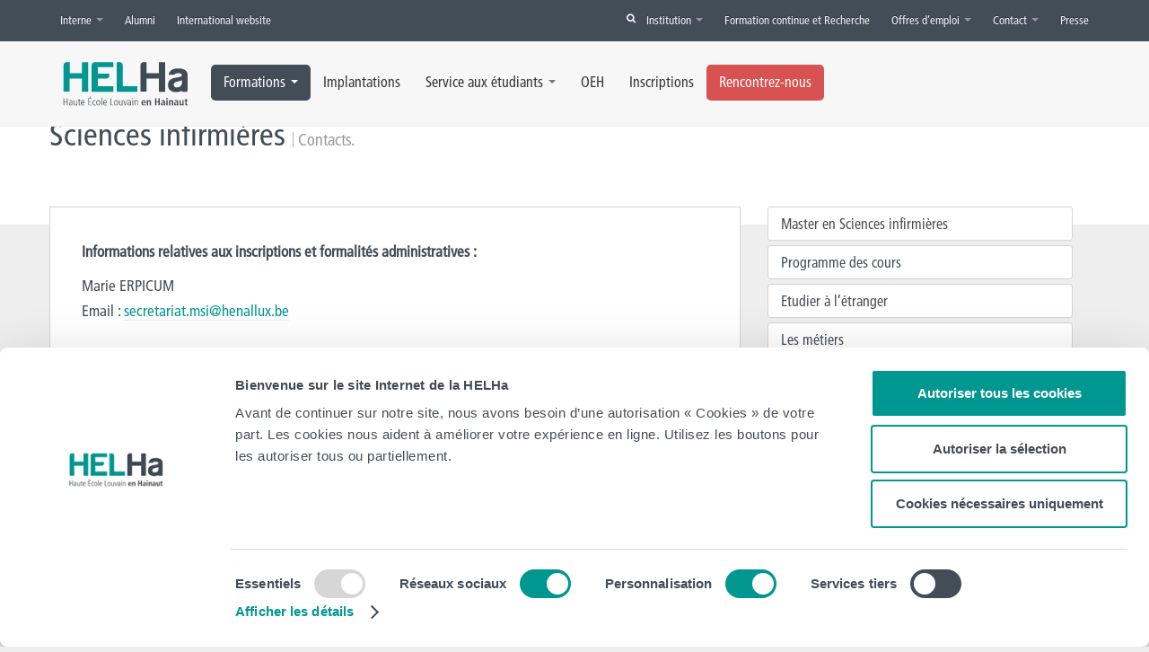

--- FILE ---
content_type: text/html; charset=UTF-8
request_url: https://www.helha.be/etude/sante/master-paramedical/master-sciences-infirmieres/contacts-3/
body_size: 26397
content:
<!DOCTYPE html>
<!--[if IE 7]>
<html class="ie ie7" lang="fr-BE">
<link rel="stylesheet" href="https://www.helha.be/app/themes/helha/css/font-awesome-ie7.min.css">
<![endif]-->
<!--[if IE 8]>
<html class="ie ie8" lang="fr-BE">
<![endif]-->
<!--[if !(IE 7) | !(IE 8)  ]><!-->
<html lang="fr-BE">
<!--<![endif]-->
<head itemscope itemtype="http://schema.org/WebSite">
	<meta charset="utf-8" />
	<meta name="viewport" content="initial-scale=1, maximum-scale=1" />
    <link type="text/css" rel="stylesheet" href="https://www.helha.be/fonts/frutiger.css" />
	
	<title itemprop='name'>Contacts - HELHa - Haute École Louvain en Hainaut &raquo; HELHa &#8211; Haute École Louvain en Hainaut</title>
		
	<link rel="profile" href="http://gmpg.org/xfn/11" />
	<link rel="pingback" href="https://www.helha.be/wordpress/xmlrpc.php" />
	<!-- Bootstrap -->
	<link href="https://www.helha.be/app/themes/helha/css/bootstrap.min.css" rel="stylesheet" media="screen" />
	<link href="https://www.helha.be/app/themes/helha/css/bootstrap-responsive.min.css" rel="stylesheet" media="screen" />
	<link href="https://www.helha.be/app/themes/helha/css/jquery.ui.theme.css" rel="stylesheet" media="screen" />
	<link href="https://plus.google.com/110138941471512223165" rel="publisher" />
	
	<!-- Icon -->
	<link href="https://www.helha.be/app/themes/helha/icon/favicon.ico" rel="icon" type="image/x-icon" />
	<link rel="apple-touch-icon" href="/https://www.helha.be/app/themes/helha/icon/apple-touch-icon.png" />
	<link rel="apple-touch-icon" sizes="57x57" href="https://www.helha.be/app/themes/helha/icon//apple-touch-icon-57x57.png" />
	<link rel="apple-touch-icon" sizes="60x60" href="https://www.helha.be/app/themes/helha/icon//apple-touch-icon-60x60.png" />
	<link rel="apple-touch-icon" sizes="72x72" href="https://www.helha.be/app/themes/helha/icon//apple-touch-icon-72x72.png" />
	<link rel="apple-touch-icon" sizes="76x76" href="https://www.helha.be/app/themes/helha/icon//apple-touch-icon-76x76.png" />
	<link rel="apple-touch-icon" sizes="114x114" href="https://www.helha.be/app/themes/helha/icon//apple-touch-icon-114x114.png" />
	<link rel="apple-touch-icon" sizes="120x120" href="https://www.helha.be/app/themes/helha/icon//apple-touch-icon-120x120.png" />
	<link rel="apple-touch-icon" sizes="144x144" href="https://www.helha.be/app/themes/helha/icon//apple-touch-icon-144x144.png" />
	<link rel="apple-touch-icon" sizes="152x152" href="https://www.helha.be/app/themes/helha/icon//apple-touch-icon-152x152.png" />	
	<meta name="google-site-verification" content="2ymiFU2P3Z3OMBATvsL9GdfVsSn4VC8Rha6ongNrn7I" />

    <!-- Cooliebot conset -->
        <style>
        #CybotCookiebotDialogPoweredbyCybot {
            opacity: 0;
        }
    </style>
    <script id="Cookiebot" src="https://consent.cookiebot.com/uc.js" data-cbid="81a09c63-907e-489f-8c54-c23aca9f1865" data-blockingmode="ignore" type="text/javascript"></script>
    
	<!-- Style -->
	<link rel="stylesheet" href="https://www.helha.be/app/themes/helha/css/font-awesome.min.css">
	<link href="https://www.helha.be/app/themes/helha/style.css?version=1.0.0" rel="stylesheet">
	<link rel="stylesheet" type="text/css" href="https://www.helha.be/app/themes/helha/css/print.css" media="print" />
	
	<link rel="alternate" type="application/rss+xml" title="RSS 2.0 Actualité HELHa.be" href="http://feeds.feedburner.com/HELHa" />
	<link rel="alternate" type="application/atom+xml" title="Atom 0.3 Actualité HELHa.be" href="http://feeds.feedburner.com/HELHa" />
	<link rel="alternate" type="application/rss+xml" title="Commentaire HELHa.be" href="https://www.helha.be/comments/feed/" />

	<meta name="viewport" content="width=device-width, initial-scale=1">
    <!-- Le HTML5 shim, for IE6-8 support of HTML5 elements -->
	<!--[if IE lte IE 8]>
		<link rel="stylesheet" href="https://www.helha.be/app/themes/helha/css/eickuf.css">
    <![endif]-->
    <!--[if lt IE 9]>
      <script src="http://html5shim.googlecode.com/svn/trunk/html5.js"></script>
    <![endif]-->
	
	<!-- Facebook Opengraph -->
	<meta property="fb:app_id" content="368144616613540" />
	<meta property="fb:admins" content="701837101" />
	<!-- SEO -->
	<link rel="canonical" href="https://www.helha.be/etude/sante/master-paramedical/master-sciences-infirmieres/contacts-3/">

	<meta property="og:url" content="https://www.helha.be/etude/sante/master-paramedical/master-sciences-infirmieres/contacts-3/"/>
			<meta property="og:title" content="Contacts — HELHa.be" />
		<meta property="og:description" content="Informations relatives aux inscriptions et formalités administratives :

Marie ERPICUM
Email : secretariat.msi@henallux.be" />
		<meta property="og:type" content="article" />
		<meta property="og:image" content="" />
		<meta name="thumbnail" content="" />
		<meta property="article:author" content="HELHa" />
	<meta property="article:publisher" content="HELHa">
	<meta name='robots' content='index, follow, max-image-preview:large, max-snippet:-1, max-video-preview:-1' />

	<!-- This site is optimized with the Yoast SEO plugin v19.11 - https://yoast.com/wordpress/plugins/seo/ -->
	<link rel="canonical" href="https://www.helha.be/etude/sante/master-paramedical/master-sciences-infirmieres/contacts-3/" />
	<meta property="og:locale" content="fr_FR" />
	<meta property="og:type" content="article" />
	<meta property="og:title" content="Contacts - HELHa - Haute École Louvain en Hainaut" />
	<meta property="og:description" content="Informations relatives aux inscriptions et formalités administratives : Marie ERPICUM Email : &#115;&#x65;&#x63;r&#101;&#x74;a&#114;&#x69;&#x61;&#116;&#x2e;&#x6d;s&#105;&#x40;h&#101;&#x6e;&#x61;&#108;&#x6c;&#x75;x&#046;&#x62;e" />
	<meta property="og:url" content="https://www.helha.be/etude/sante/master-paramedical/master-sciences-infirmieres/contacts-3/" />
	<meta property="og:site_name" content="HELHa - Haute École Louvain en Hainaut" />
	<meta property="article:publisher" content="https://www.facebook.com/helha.be" />
	<meta property="article:modified_time" content="2023-06-27T13:50:54+00:00" />
	<meta property="og:image" content="https://www.helha.be/app/uploads/2022/05/vignette-helha2.jpg" />
	<meta property="og:image:width" content="300" />
	<meta property="og:image:height" content="245" />
	<meta property="og:image:type" content="image/jpeg" />
	<meta name="twitter:card" content="summary_large_image" />
	<meta name="twitter:site" content="@helhabe" />
	<meta name="twitter:label1" content="Durée de lecture est." />
	<meta name="twitter:data1" content="1 minute" />
	<script type="application/ld+json" class="yoast-schema-graph">{"@context":"https://schema.org","@graph":[{"@type":"WebPage","@id":"https://www.helha.be/etude/sante/master-paramedical/master-sciences-infirmieres/contacts-3/","url":"https://www.helha.be/etude/sante/master-paramedical/master-sciences-infirmieres/contacts-3/","name":"Contacts - HELHa - Haute École Louvain en Hainaut","isPartOf":{"@id":"https://www.helha.be/#website"},"datePublished":"2021-06-30T11:01:36+00:00","dateModified":"2023-06-27T13:50:54+00:00","inLanguage":"fr-BE","potentialAction":[{"@type":"ReadAction","target":["https://www.helha.be/etude/sante/master-paramedical/master-sciences-infirmieres/contacts-3/"]}]},{"@type":"WebSite","@id":"https://www.helha.be/#website","url":"https://www.helha.be/","name":"HELHa - Haute École Louvain en Hainaut","description":"La HELHa - Haute École Louvain en Hainaut te propose des Bacheliers, des Masters et des spécialisations parmi 7 domaines.","publisher":{"@id":"https://www.helha.be/#organization"},"potentialAction":[{"@type":"SearchAction","target":{"@type":"EntryPoint","urlTemplate":"https://www.helha.be/?s={search_term_string}"},"query-input":"required name=search_term_string"}],"inLanguage":"fr-BE"},{"@type":"Organization","@id":"https://www.helha.be/#organization","name":"HELHa","url":"https://www.helha.be/","logo":{"@type":"ImageObject","inLanguage":"fr-BE","@id":"https://www.helha.be/#/schema/logo/image/","url":"https://www.helha.be/app/uploads/2016/08/HELHa_logo_ECRAN_RVB.jpg","contentUrl":"https://www.helha.be/app/uploads/2016/08/HELHa_logo_ECRAN_RVB.jpg","width":1202,"height":616,"caption":"HELHa"},"image":{"@id":"https://www.helha.be/#/schema/logo/image/"},"sameAs":["https://instagram.com/helhabe/","https://www.linkedin.com/edu/school?id=43004&amp;amp;amp;amp;trk=tyah&amp;amp;amp;amp;trkInfo=clickedVertical:school,idx:2-1-3,tarId:1434617908424,tas:helha","https://www.youtube.com/user/HELHaSchool","https://www.facebook.com/helha.be","https://twitter.com/helhabe"]}]}</script>
	<!-- / Yoast SEO plugin. -->


<link rel='dns-prefetch' href='//maps.googleapis.com' />

<script type="text/javascript">
window._wpemojiSettings = {"baseUrl":"https:\/\/s.w.org\/images\/core\/emoji\/14.0.0\/72x72\/","ext":".png","svgUrl":"https:\/\/s.w.org\/images\/core\/emoji\/14.0.0\/svg\/","svgExt":".svg","source":{"concatemoji":"https:\/\/www.helha.be\/wordpress\/wp-includes\/js\/wp-emoji-release.min.js?ver=6.1.6"}};
/*! This file is auto-generated */
!function(e,a,t){var n,r,o,i=a.createElement("canvas"),p=i.getContext&&i.getContext("2d");function s(e,t){var a=String.fromCharCode,e=(p.clearRect(0,0,i.width,i.height),p.fillText(a.apply(this,e),0,0),i.toDataURL());return p.clearRect(0,0,i.width,i.height),p.fillText(a.apply(this,t),0,0),e===i.toDataURL()}function c(e){var t=a.createElement("script");t.src=e,t.defer=t.type="text/javascript",a.getElementsByTagName("head")[0].appendChild(t)}for(o=Array("flag","emoji"),t.supports={everything:!0,everythingExceptFlag:!0},r=0;r<o.length;r++)t.supports[o[r]]=function(e){if(p&&p.fillText)switch(p.textBaseline="top",p.font="600 32px Arial",e){case"flag":return s([127987,65039,8205,9895,65039],[127987,65039,8203,9895,65039])?!1:!s([55356,56826,55356,56819],[55356,56826,8203,55356,56819])&&!s([55356,57332,56128,56423,56128,56418,56128,56421,56128,56430,56128,56423,56128,56447],[55356,57332,8203,56128,56423,8203,56128,56418,8203,56128,56421,8203,56128,56430,8203,56128,56423,8203,56128,56447]);case"emoji":return!s([129777,127995,8205,129778,127999],[129777,127995,8203,129778,127999])}return!1}(o[r]),t.supports.everything=t.supports.everything&&t.supports[o[r]],"flag"!==o[r]&&(t.supports.everythingExceptFlag=t.supports.everythingExceptFlag&&t.supports[o[r]]);t.supports.everythingExceptFlag=t.supports.everythingExceptFlag&&!t.supports.flag,t.DOMReady=!1,t.readyCallback=function(){t.DOMReady=!0},t.supports.everything||(n=function(){t.readyCallback()},a.addEventListener?(a.addEventListener("DOMContentLoaded",n,!1),e.addEventListener("load",n,!1)):(e.attachEvent("onload",n),a.attachEvent("onreadystatechange",function(){"complete"===a.readyState&&t.readyCallback()})),(e=t.source||{}).concatemoji?c(e.concatemoji):e.wpemoji&&e.twemoji&&(c(e.twemoji),c(e.wpemoji)))}(window,document,window._wpemojiSettings);
</script>
<style type="text/css">
img.wp-smiley,
img.emoji {
	display: inline !important;
	border: none !important;
	box-shadow: none !important;
	height: 1em !important;
	width: 1em !important;
	margin: 0 0.07em !important;
	vertical-align: -0.1em !important;
	background: none !important;
	padding: 0 !important;
}
</style>
			
	<link rel='stylesheet' id='wp-block-library-css' href='https://www.helha.be/wordpress/wp-includes/css/dist/block-library/style.min.css?ver=6.1.6' type='text/css' media='all' />
<link rel='stylesheet' id='classic-theme-styles-css' href='https://www.helha.be/wordpress/wp-includes/css/classic-themes.min.css?ver=1' type='text/css' media='all' />
<style id='global-styles-inline-css' type='text/css'>
body{--wp--preset--color--black: #000000;--wp--preset--color--cyan-bluish-gray: #abb8c3;--wp--preset--color--white: #ffffff;--wp--preset--color--pale-pink: #f78da7;--wp--preset--color--vivid-red: #cf2e2e;--wp--preset--color--luminous-vivid-orange: #ff6900;--wp--preset--color--luminous-vivid-amber: #fcb900;--wp--preset--color--light-green-cyan: #7bdcb5;--wp--preset--color--vivid-green-cyan: #00d084;--wp--preset--color--pale-cyan-blue: #8ed1fc;--wp--preset--color--vivid-cyan-blue: #0693e3;--wp--preset--color--vivid-purple: #9b51e0;--wp--preset--gradient--vivid-cyan-blue-to-vivid-purple: linear-gradient(135deg,rgba(6,147,227,1) 0%,rgb(155,81,224) 100%);--wp--preset--gradient--light-green-cyan-to-vivid-green-cyan: linear-gradient(135deg,rgb(122,220,180) 0%,rgb(0,208,130) 100%);--wp--preset--gradient--luminous-vivid-amber-to-luminous-vivid-orange: linear-gradient(135deg,rgba(252,185,0,1) 0%,rgba(255,105,0,1) 100%);--wp--preset--gradient--luminous-vivid-orange-to-vivid-red: linear-gradient(135deg,rgba(255,105,0,1) 0%,rgb(207,46,46) 100%);--wp--preset--gradient--very-light-gray-to-cyan-bluish-gray: linear-gradient(135deg,rgb(238,238,238) 0%,rgb(169,184,195) 100%);--wp--preset--gradient--cool-to-warm-spectrum: linear-gradient(135deg,rgb(74,234,220) 0%,rgb(151,120,209) 20%,rgb(207,42,186) 40%,rgb(238,44,130) 60%,rgb(251,105,98) 80%,rgb(254,248,76) 100%);--wp--preset--gradient--blush-light-purple: linear-gradient(135deg,rgb(255,206,236) 0%,rgb(152,150,240) 100%);--wp--preset--gradient--blush-bordeaux: linear-gradient(135deg,rgb(254,205,165) 0%,rgb(254,45,45) 50%,rgb(107,0,62) 100%);--wp--preset--gradient--luminous-dusk: linear-gradient(135deg,rgb(255,203,112) 0%,rgb(199,81,192) 50%,rgb(65,88,208) 100%);--wp--preset--gradient--pale-ocean: linear-gradient(135deg,rgb(255,245,203) 0%,rgb(182,227,212) 50%,rgb(51,167,181) 100%);--wp--preset--gradient--electric-grass: linear-gradient(135deg,rgb(202,248,128) 0%,rgb(113,206,126) 100%);--wp--preset--gradient--midnight: linear-gradient(135deg,rgb(2,3,129) 0%,rgb(40,116,252) 100%);--wp--preset--duotone--dark-grayscale: url('#wp-duotone-dark-grayscale');--wp--preset--duotone--grayscale: url('#wp-duotone-grayscale');--wp--preset--duotone--purple-yellow: url('#wp-duotone-purple-yellow');--wp--preset--duotone--blue-red: url('#wp-duotone-blue-red');--wp--preset--duotone--midnight: url('#wp-duotone-midnight');--wp--preset--duotone--magenta-yellow: url('#wp-duotone-magenta-yellow');--wp--preset--duotone--purple-green: url('#wp-duotone-purple-green');--wp--preset--duotone--blue-orange: url('#wp-duotone-blue-orange');--wp--preset--font-size--small: 13px;--wp--preset--font-size--medium: 20px;--wp--preset--font-size--large: 36px;--wp--preset--font-size--x-large: 42px;--wp--preset--spacing--20: 0.44rem;--wp--preset--spacing--30: 0.67rem;--wp--preset--spacing--40: 1rem;--wp--preset--spacing--50: 1.5rem;--wp--preset--spacing--60: 2.25rem;--wp--preset--spacing--70: 3.38rem;--wp--preset--spacing--80: 5.06rem;}:where(.is-layout-flex){gap: 0.5em;}body .is-layout-flow > .alignleft{float: left;margin-inline-start: 0;margin-inline-end: 2em;}body .is-layout-flow > .alignright{float: right;margin-inline-start: 2em;margin-inline-end: 0;}body .is-layout-flow > .aligncenter{margin-left: auto !important;margin-right: auto !important;}body .is-layout-constrained > .alignleft{float: left;margin-inline-start: 0;margin-inline-end: 2em;}body .is-layout-constrained > .alignright{float: right;margin-inline-start: 2em;margin-inline-end: 0;}body .is-layout-constrained > .aligncenter{margin-left: auto !important;margin-right: auto !important;}body .is-layout-constrained > :where(:not(.alignleft):not(.alignright):not(.alignfull)){max-width: var(--wp--style--global--content-size);margin-left: auto !important;margin-right: auto !important;}body .is-layout-constrained > .alignwide{max-width: var(--wp--style--global--wide-size);}body .is-layout-flex{display: flex;}body .is-layout-flex{flex-wrap: wrap;align-items: center;}body .is-layout-flex > *{margin: 0;}:where(.wp-block-columns.is-layout-flex){gap: 2em;}.has-black-color{color: var(--wp--preset--color--black) !important;}.has-cyan-bluish-gray-color{color: var(--wp--preset--color--cyan-bluish-gray) !important;}.has-white-color{color: var(--wp--preset--color--white) !important;}.has-pale-pink-color{color: var(--wp--preset--color--pale-pink) !important;}.has-vivid-red-color{color: var(--wp--preset--color--vivid-red) !important;}.has-luminous-vivid-orange-color{color: var(--wp--preset--color--luminous-vivid-orange) !important;}.has-luminous-vivid-amber-color{color: var(--wp--preset--color--luminous-vivid-amber) !important;}.has-light-green-cyan-color{color: var(--wp--preset--color--light-green-cyan) !important;}.has-vivid-green-cyan-color{color: var(--wp--preset--color--vivid-green-cyan) !important;}.has-pale-cyan-blue-color{color: var(--wp--preset--color--pale-cyan-blue) !important;}.has-vivid-cyan-blue-color{color: var(--wp--preset--color--vivid-cyan-blue) !important;}.has-vivid-purple-color{color: var(--wp--preset--color--vivid-purple) !important;}.has-black-background-color{background-color: var(--wp--preset--color--black) !important;}.has-cyan-bluish-gray-background-color{background-color: var(--wp--preset--color--cyan-bluish-gray) !important;}.has-white-background-color{background-color: var(--wp--preset--color--white) !important;}.has-pale-pink-background-color{background-color: var(--wp--preset--color--pale-pink) !important;}.has-vivid-red-background-color{background-color: var(--wp--preset--color--vivid-red) !important;}.has-luminous-vivid-orange-background-color{background-color: var(--wp--preset--color--luminous-vivid-orange) !important;}.has-luminous-vivid-amber-background-color{background-color: var(--wp--preset--color--luminous-vivid-amber) !important;}.has-light-green-cyan-background-color{background-color: var(--wp--preset--color--light-green-cyan) !important;}.has-vivid-green-cyan-background-color{background-color: var(--wp--preset--color--vivid-green-cyan) !important;}.has-pale-cyan-blue-background-color{background-color: var(--wp--preset--color--pale-cyan-blue) !important;}.has-vivid-cyan-blue-background-color{background-color: var(--wp--preset--color--vivid-cyan-blue) !important;}.has-vivid-purple-background-color{background-color: var(--wp--preset--color--vivid-purple) !important;}.has-black-border-color{border-color: var(--wp--preset--color--black) !important;}.has-cyan-bluish-gray-border-color{border-color: var(--wp--preset--color--cyan-bluish-gray) !important;}.has-white-border-color{border-color: var(--wp--preset--color--white) !important;}.has-pale-pink-border-color{border-color: var(--wp--preset--color--pale-pink) !important;}.has-vivid-red-border-color{border-color: var(--wp--preset--color--vivid-red) !important;}.has-luminous-vivid-orange-border-color{border-color: var(--wp--preset--color--luminous-vivid-orange) !important;}.has-luminous-vivid-amber-border-color{border-color: var(--wp--preset--color--luminous-vivid-amber) !important;}.has-light-green-cyan-border-color{border-color: var(--wp--preset--color--light-green-cyan) !important;}.has-vivid-green-cyan-border-color{border-color: var(--wp--preset--color--vivid-green-cyan) !important;}.has-pale-cyan-blue-border-color{border-color: var(--wp--preset--color--pale-cyan-blue) !important;}.has-vivid-cyan-blue-border-color{border-color: var(--wp--preset--color--vivid-cyan-blue) !important;}.has-vivid-purple-border-color{border-color: var(--wp--preset--color--vivid-purple) !important;}.has-vivid-cyan-blue-to-vivid-purple-gradient-background{background: var(--wp--preset--gradient--vivid-cyan-blue-to-vivid-purple) !important;}.has-light-green-cyan-to-vivid-green-cyan-gradient-background{background: var(--wp--preset--gradient--light-green-cyan-to-vivid-green-cyan) !important;}.has-luminous-vivid-amber-to-luminous-vivid-orange-gradient-background{background: var(--wp--preset--gradient--luminous-vivid-amber-to-luminous-vivid-orange) !important;}.has-luminous-vivid-orange-to-vivid-red-gradient-background{background: var(--wp--preset--gradient--luminous-vivid-orange-to-vivid-red) !important;}.has-very-light-gray-to-cyan-bluish-gray-gradient-background{background: var(--wp--preset--gradient--very-light-gray-to-cyan-bluish-gray) !important;}.has-cool-to-warm-spectrum-gradient-background{background: var(--wp--preset--gradient--cool-to-warm-spectrum) !important;}.has-blush-light-purple-gradient-background{background: var(--wp--preset--gradient--blush-light-purple) !important;}.has-blush-bordeaux-gradient-background{background: var(--wp--preset--gradient--blush-bordeaux) !important;}.has-luminous-dusk-gradient-background{background: var(--wp--preset--gradient--luminous-dusk) !important;}.has-pale-ocean-gradient-background{background: var(--wp--preset--gradient--pale-ocean) !important;}.has-electric-grass-gradient-background{background: var(--wp--preset--gradient--electric-grass) !important;}.has-midnight-gradient-background{background: var(--wp--preset--gradient--midnight) !important;}.has-small-font-size{font-size: var(--wp--preset--font-size--small) !important;}.has-medium-font-size{font-size: var(--wp--preset--font-size--medium) !important;}.has-large-font-size{font-size: var(--wp--preset--font-size--large) !important;}.has-x-large-font-size{font-size: var(--wp--preset--font-size--x-large) !important;}
.wp-block-navigation a:where(:not(.wp-element-button)){color: inherit;}
:where(.wp-block-columns.is-layout-flex){gap: 2em;}
.wp-block-pullquote{font-size: 1.5em;line-height: 1.6;}
</style>
<link rel='stylesheet' id='events-manager-css' href='https://www.helha.be/app/plugins/events-manager/includes/css/events-manager.min.css?ver=6.4.10' type='text/css' media='all' />
<style id='events-manager-inline-css' type='text/css'>
body .em { --font-family : inherit; --font-weight : inherit; --font-size : 1em; --line-height : inherit; }
</style>
<link rel='stylesheet' id='events-manager-pro-css' href='https://www.helha.be/app/plugins/events-manager-pro/includes/css/events-manager-pro.css?ver=3.2.10' type='text/css' media='all' />
<link rel='stylesheet' id='images-optimizer__style-custom-css' href='https://www.helha.be/app/plugins/images-optimizer/css/style.css?ver=6.1.6' type='text/css' media='all' />
<link rel='stylesheet' id='font-awesome-css' href='https://www.helha.be/app/plugins/import-facebook-events/assets/css/font-awesome.min.css?ver=1.7.0' type='text/css' media='all' />
<link rel='stylesheet' id='import-facebook-events-front-css' href='https://www.helha.be/app/plugins/import-facebook-events/assets/css/import-facebook-events.css?ver=1.7.0' type='text/css' media='all' />
<link rel='stylesheet' id='eds-bpm-mosaic-css-css' href='https://www.helha.be/app/plugins/portfolio-manager-powered-by-behance/classes/../css/mosaic_style.css?ver=6.1.6' type='text/css' media='all' />
<link rel='stylesheet' id='eds-bpm-site-css-css' href='https://www.helha.be/app/plugins/portfolio-manager-powered-by-behance/classes/../css/eds-bpm-site.css?ver=6.1.6' type='text/css' media='all' />
<link rel='stylesheet' id='eds-bpm-project-view-css' href='https://www.helha.be/app/plugins/portfolio-manager-powered-by-behance/classes/../css/project_view.css?ver=6.1.6' type='text/css' media='all' />
<link rel='stylesheet' id='material-design-css' href='https://www.helha.be/app/plugins/portfolio-manager-powered-by-behance/classes/../css/material-design-iconic-font.min.css?ver=6.1.6' type='text/css' media='all' />
<link rel='stylesheet' id='helha-public-forms-css' href='https://www.helha.be/app/themes/helha/assets/css/forms.css?ver=201908-01' type='text/css' media='all' />
<link rel='stylesheet' id='wp-paginate-css' href='https://www.helha.be/app/plugins/wp-paginate/css/wp-paginate.css?ver=2.2.0' type='text/css' media='screen' />
<!--n2css--><script type='text/javascript' src='https://www.helha.be/wordpress/wp-includes/js/jquery/jquery.min.js?ver=3.6.1' id='jquery-core-js'></script>
<script type='text/javascript' src='https://www.helha.be/wordpress/wp-includes/js/jquery/jquery-migrate.min.js?ver=3.3.2' id='jquery-migrate-js'></script>
<script type='text/javascript' src='https://www.helha.be/wordpress/wp-includes/js/jquery/ui/core.min.js?ver=1.13.2' id='jquery-ui-core-js'></script>
<script type='text/javascript' src='https://www.helha.be/wordpress/wp-includes/js/jquery/ui/mouse.min.js?ver=1.13.2' id='jquery-ui-mouse-js'></script>
<script type='text/javascript' src='https://www.helha.be/wordpress/wp-includes/js/jquery/ui/sortable.min.js?ver=1.13.2' id='jquery-ui-sortable-js'></script>
<script type='text/javascript' src='https://www.helha.be/wordpress/wp-includes/js/jquery/ui/datepicker.min.js?ver=1.13.2' id='jquery-ui-datepicker-js'></script>
<script type='text/javascript' id='jquery-ui-datepicker-js-after'>
jQuery(function(jQuery){jQuery.datepicker.setDefaults({"closeText":"Fermer","currentText":"Aujourd\u2019hui","monthNames":["janvier","f\u00e9vrier","mars","avril","mai","juin","juillet","ao\u00fbt","septembre","octobre","novembre","d\u00e9cembre"],"monthNamesShort":["Jan","F\u00e9v","Mar","Avr","Mai","Juin","Juil","Ao\u00fbt","Sep","Oct","Nov","D\u00e9c"],"nextText":"Suivant","prevText":"Pr\u00e9c\u00e9dent","dayNames":["dimanche","lundi","mardi","mercredi","jeudi","vendredi","samedi"],"dayNamesShort":["dim","lun","mar","mer","jeu","ven","sam"],"dayNamesMin":["D","L","M","M","J","V","S"],"dateFormat":"d MM yy","firstDay":1,"isRTL":false});});
</script>
<script type='text/javascript' src='https://www.helha.be/wordpress/wp-includes/js/jquery/ui/resizable.min.js?ver=1.13.2' id='jquery-ui-resizable-js'></script>
<script type='text/javascript' src='https://www.helha.be/wordpress/wp-includes/js/jquery/ui/draggable.min.js?ver=1.13.2' id='jquery-ui-draggable-js'></script>
<script type='text/javascript' src='https://www.helha.be/wordpress/wp-includes/js/jquery/ui/controlgroup.min.js?ver=1.13.2' id='jquery-ui-controlgroup-js'></script>
<script type='text/javascript' src='https://www.helha.be/wordpress/wp-includes/js/jquery/ui/checkboxradio.min.js?ver=1.13.2' id='jquery-ui-checkboxradio-js'></script>
<script type='text/javascript' src='https://www.helha.be/wordpress/wp-includes/js/jquery/ui/button.min.js?ver=1.13.2' id='jquery-ui-button-js'></script>
<script type='text/javascript' src='https://www.helha.be/wordpress/wp-includes/js/jquery/ui/dialog.min.js?ver=1.13.2' id='jquery-ui-dialog-js'></script>
<script type='text/javascript' id='events-manager-js-extra'>
/* <![CDATA[ */
var EM = {"ajaxurl":"https:\/\/www.helha.be\/wordpress\/wp-admin\/admin-ajax.php","locationajaxurl":"https:\/\/www.helha.be\/wordpress\/wp-admin\/admin-ajax.php?action=locations_search","firstDay":"1","locale":"fr","dateFormat":"yy-mm-dd","ui_css":"https:\/\/www.helha.be\/app\/plugins\/events-manager\/includes\/css\/jquery-ui\/build.min.css","show24hours":"1","is_ssl":"1","autocomplete_limit":"10","calendar":{"breakpoints":{"small":560,"medium":908,"large":false}},"phone":"","datepicker":{"format":"d\/m\/Y","locale":"fr"},"search":{"breakpoints":{"small":650,"medium":850,"full":false}},"url":"https:\/\/www.helha.be\/app\/plugins\/events-manager","bookingInProgress":"Please wait while the booking is being submitted.","tickets_save":"Save Ticket","bookingajaxurl":"https:\/\/www.helha.be\/wordpress\/wp-admin\/admin-ajax.php","bookings_export_save":"Export Bookings","bookings_settings_save":"Save Settings","booking_delete":"Are you sure you want to delete?","booking_offset":"30","bookings":{"submit_button":{"text":{"default":"Envoyer votre demande de r\u00e9servation","free":"Envoyer votre demande de r\u00e9servation","payment":"Envoyer votre demande de r\u00e9servation","processing":"Processing ..."}},"update_listener":""},"bb_full":"Complet","bb_book":"R\u00e9servez maintenant","bb_booking":"R\u00e9servation ...","bb_booked":"R\u00e9servation soumis","bb_error":"R\u00e9servation erreur. R\u00e9essayer?","bb_cancel":"Annuler","bb_canceling":"Annuler...","bb_cancelled":"Annul\u00e9","bb_cancel_error":"Annulation erreur. R\u00e9essayer?","txt_search":"Recherche","txt_searching":"Searching...","txt_loading":"Loading...","cache":"1","api_nonce":"538e3d5f9d","attendance_api_url":"https:\/\/www.helha.be\/wp-json\/events-manager\/v1\/attendance","mb_empty_cart":"Are you sure you want to empty your cart?"};
/* ]]> */
</script>
<script type='text/javascript' src='https://www.helha.be/app/plugins/events-manager/includes/js/events-manager.js?ver=6.4.10' id='events-manager-js'></script>
<script type='text/javascript' src='https://www.helha.be/app/plugins/events-manager/includes/external/flatpickr/l10n/fr.js?ver=6.4.10' id='em-flatpickr-localization-js'></script>
<script type='text/javascript' src='https://www.helha.be/app/plugins/events-manager-pro/includes/js/events-manager-pro.js?ver=3.2.10' id='events-manager-pro-js'></script>
<script type='text/javascript' id='helha-public-js-extra'>
/* <![CDATA[ */
var helha_public = {"plugin_directory_uri":"https:\/\/www.helha.be\/app\/plugins\/helha\/","template_directory_uri":"https:\/\/www.helha.be\/app\/themes\/helha"};
var helha_ects_public = {"plugin_directory_uri":"https:\/\/www.helha.be\/app\/plugins\/helha-ects\/","template_directory_uri":"https:\/\/www.helha.be\/app\/themes\/helha"};
/* ]]> */
</script>
<script type='text/javascript' src='https://www.helha.be/app/plugins/helha/assets/js/public.js?ver=0.0.1' id='helha-public-js'></script>
<script type='text/javascript' src='https://maps.googleapis.com/maps/api/js?key&#038;ver=6.1.6' id='google-maps-js'></script>
<script type='text/javascript' src='https://www.helha.be/app/themes/helha/assets/js/forms.js?ver=201908-01' id='helha-public-forms-js'></script>
<script type='text/javascript' src='https://www.helha.be/app/themes/helha/js/bootstrap.min.js?ver=6.1.6' id='bootstrap-js'></script>
<script type='text/javascript' src='https://www.helha.be/app/themes/helha/js/jquery.aw-showcase.js?ver=6.1.6' id='awshowcase-js'></script>
<script type='text/javascript' src='https://www.helha.be/app/themes/helha/js/jquery.superslides.min.js?ver=6.1.6' id='superslides-js'></script>
<script type='text/javascript' src='https://www.helha.be/app/themes/helha/js/jquery.header-fixed.js?ver=6.1.6' id='headerfixed-js'></script>
<script type='text/javascript' src='https://www.helha.be/app/themes/helha/js/jquery.ias.min.js?ver=6.1.6' id='ias-js'></script>
<script type='text/javascript' src='https://www.helha.be/app/themes/helha/js/jquery-ui-datepicker.min.js?ver=6.1.6' id='datepicker-js'></script>
<script type='text/javascript' src='https://www.helha.be/app/themes/helha/js/jquery.expose.js?ver=6.1.6' id='expose-js'></script>
<script type='text/javascript' src='https://www.helha.be/app/themes/helha/js/jquery.slideto.js?ver=6.1.6' id='slideto-js'></script>
<script type='text/javascript' src='https://www.helha.be/app/themes/helha/js/jquery.socialite.min.js?ver=6.1.6' id='socialite-js'></script>
<script type='text/javascript' src='https://www.helha.be/app/themes/helha/js/stickyMojo.js?ver=6.1.6' id='stickymojo-js'></script>
<script type='text/javascript' src='https://www.helha.be/app/themes/helha/js/jquery.placeholder.js?ver=6.1.6' id='placeholder-js'></script>
<script type='text/javascript' src='https://www.helha.be/app/themes/helha/js/app.js?version=1.0.0&#038;ver=6.1.6' id='app-js'></script>
<link rel="https://api.w.org/" href="https://www.helha.be/wp-json/" /><link rel="EditURI" type="application/rsd+xml" title="RSD" href="https://www.helha.be/wordpress/xmlrpc.php?rsd" />
<link rel="wlwmanifest" type="application/wlwmanifest+xml" href="https://www.helha.be/wordpress/wp-includes/wlwmanifest.xml" />
<link rel='shortlink' href='https://www.helha.be/?p=56175' />
<link rel="alternate" type="application/json+oembed" href="https://www.helha.be/wp-json/oembed/1.0/embed?url=https%3A%2F%2Fwww.helha.be%2Fetude%2Fsante%2Fmaster-paramedical%2Fmaster-sciences-infirmieres%2Fcontacts-3%2F" />
<link rel="alternate" type="text/xml+oembed" href="https://www.helha.be/wp-json/oembed/1.0/embed?url=https%3A%2F%2Fwww.helha.be%2Fetude%2Fsante%2Fmaster-paramedical%2Fmaster-sciences-infirmieres%2Fcontacts-3%2F&#038;format=xml" />
		<meta property="fb:pages" content="269558583065594" />
				<style type="text/css">
			.em-coupon-message { display:inline-block; margin:5px 0 0; }
			.em-coupon-success { color:green; }
			.em-coupon-error { color:red; }
			.em-cart-coupons-form .em-coupon-message{ margin:0 20px 0 0; }
			.em-coupon-error .em-icon {
				background-color: red;
				-webkit-mask-image: var(--icon-cross-circle);
				mask-image: var(--icon-cross-circle);
			}
			.em-coupon-success .em-icon {
				background-color: green;
				-webkit-mask-image: var(--icon-checkmark-circle);
				mask-image: var(--icon-checkmark-circle);
			}
			.em-coupon-code.loading {
				background: var(--icon-spinner) calc(100% - 10px) 50% no-repeat;
				background-size: 20px;
			}
		</style>
		<link rel="icon" href="https://www.helha.be/app/uploads/2016/10/cropped-h-150x150.png" sizes="32x32" />
<link rel="icon" href="https://www.helha.be/app/uploads/2016/10/cropped-h-400x400.png" sizes="192x192" />
<link rel="apple-touch-icon" href="https://www.helha.be/app/uploads/2016/10/cropped-h-400x400.png" />
<meta name="msapplication-TileImage" content="https://www.helha.be/app/uploads/2016/10/cropped-h-400x400.png" />
<noscript><style id="rocket-lazyload-nojs-css">.rll-youtube-player, [data-lazy-src]{display:none !important;}</style></noscript>	<!-- Facebook Pixel Code -->
	<script>
	  !function(f,b,e,v,n,t,s)
	  {if(f.fbq)return;n=f.fbq=function(){n.callMethod?
	  n.callMethod.apply(n,arguments):n.queue.push(arguments)};
	  if(!f._fbq)f._fbq=n;n.push=n;n.loaded=!0;n.version='2.0';
	  n.queue=[];t=b.createElement(e);t.async=!0;
	  t.src=v;s=b.getElementsByTagName(e)[0];
	  s.parentNode.insertBefore(t,s)}(window, document,'script',
	  'https://connect.facebook.net/en_US/fbevents.js');
	  fbq('init', '374835006048407');
	  fbq('track', 'PageView');
	</script>
	<noscript><img height="1" width="1" style="display:none"
	  src="https://www.facebook.com/tr?id=374835006048407&ev=PageView&noscript=1"
	/></noscript>
	<!-- End Facebook Pixel Code -->

      <!-- Google Tag Manager -->
    <script>(function(w,d,s,l,i){w[l]=w[l]||[];w[l].push({'gtm.start':
                new Date().getTime(),event:'gtm.js'});var f=d.getElementsByTagName(s)[0],
            j=d.createElement(s),dl=l!='dataLayer'?'&l='+l:'';j.async=true;j.src=
            'https://www.googletagmanager.com/gtm.js?id='+i+dl;f.parentNode.insertBefore(j,f);
        })(window,document,'script','dataLayer','GTM-KQ32BZXL');</script>
    <!-- End Google Tag Manager -->
</head>
<body class="etude-template-default single single-etude postid-56175" itemscope itemtype="http://schema.org/WebPage">

     <!-- Google Tag Manager (noscript) -->
   <noscript><iframe src="https://www.googletagmanager.com/ns.html?id=GTM-KQ32BZXL"
                     height="0" width="0" style="display:none;visibility:hidden"></iframe></noscript>
   <!-- End Google Tag Manager (noscript) -->

		<!-- sub-menu -->
	<div class="navbar sub-menu navbar-fixed-top navbar-inverse">
		<div class="navbar-inner">
			<div class="container">

				<a class="btn btn-navbar" data-toggle="collapse" data-target="#menusub">
					<span class="icon-bar"></span>
					<span class="icon-bar"></span>
					<span class="icon-bar"></span>
				</a>

				<div class="nav-collapse collapse" id="menusub">
					<ul id="menu-menu-du-haut-gauche" class="nav pull-left"><li id="menu-item-17931" class="menu-item menu-item-type-custom menu-item-object-custom menu-item-has-children dropdown menu-item-17931"><a href="#" class="dropdown-toggle" data-toggle="dropdown">Interne <b class="caret"></b></a>
<ul class="dropdown-menu">
	<li id="menu-item-22091" class="menu-item menu-item-type-custom menu-item-object-custom menu-item-22091"><a target="_blank" href="http://intranet.helha.be/">Personnel</a></li>
	<li id="menu-item-22092" class="menu-item menu-item-type-custom menu-item-object-custom menu-item-22092"><a target="_blank" href="http://connected.helha.be/">ConnectED</a></li>
	<li id="menu-item-43855" class="menu-item menu-item-type-custom menu-item-object-custom menu-item-43855"><a href="https://extranet.helha.be">Extranet</a></li>
	<li id="menu-item-17948" class="menu-item menu-item-type-custom menu-item-object-custom menu-item-17948"><a href="https://outlook.office.com/">Webmail</a></li>
</ul>
</li>
<li id="menu-item-44708" class="menu-item menu-item-type-post_type menu-item-object-page menu-item-44708"><a href="https://www.helha.be/alumni-haute-ecole-helha/">Alumni</a></li>
<li id="menu-item-77013" class="menu-item menu-item-type-custom menu-item-object-custom menu-item-77013"><a href="https://international.helha.be/">International website</a></li>
</ul> 
					<ul id="menu-menu-du-haut-droit" class="nav pull-right"><li id="menu-item-17952" class="menu-item menu-item-type-custom menu-item-object-custom menu-item-has-children dropdown menu-item-17952"><a href="#" class="dropdown-toggle" data-toggle="dropdown">Institution <b class="caret"></b></a>
<ul class="dropdown-menu">
	<li id="menu-item-66941" class="menu-item menu-item-type-post_type menu-item-object-page menu-item-66941"><a href="https://www.helha.be/cap-vers-le-numerique/">CAP vers le numérique</a></li>
	<li id="menu-item-84534" class="menu-item menu-item-type-custom menu-item-object-custom menu-item-84534"><a href="https://www.helha.be/service/cddurable/cellule-developpement-durable/">Cellule Développement Durable</a></li>
	<li id="menu-item-19326" class="menu-item menu-item-type-post_type menu-item-object-page menu-item-19326"><a href="https://www.helha.be/conseils/">Conseils</a></li>
	<li id="menu-item-87041" class="menu-item menu-item-type-custom menu-item-object-custom menu-item-87041"><a href="https://www.helha.be/etude/oeh/qui-sommes-nous/">Organisation des Étudiant·e·s</a></li>
	<li id="menu-item-59830" class="menu-item menu-item-type-post_type menu-item-object-page menu-item-59830"><a href="https://www.helha.be/plan-daction-institutionnel/">Plan d’action institutionnel</a></li>
	<li id="menu-item-45373" class="menu-item menu-item-type-post_type menu-item-object-page menu-item-45373"><a href="https://www.helha.be/plan-strategique-2/">Plan stratégique</a></li>
	<li id="menu-item-46663" class="menu-item menu-item-type-post_type menu-item-object-page menu-item-46663"><a href="https://www.helha.be/qualite/">Qualité</a></li>
	<li id="menu-item-54016" class="menu-item menu-item-type-post_type menu-item-object-page menu-item-54016"><a href="https://www.helha.be/rapport-dactivite/">Rapport d&rsquo;activité</a></li>
	<li id="menu-item-19325" class="menu-item menu-item-type-post_type menu-item-object-page menu-item-19325"><a href="https://www.helha.be/reglement-he/">Règlement RGE et Projet Pédagogique, Social et Culturel</a></li>
</ul>
</li>
<li id="menu-item-58922" class="menu-item menu-item-type-custom menu-item-object-custom menu-item-58922"><a href="https://www.helha.be/centre-de-recherche/ceref/">Formation continue et Recherche</a></li>
<li id="menu-item-48727" class="menu-item menu-item-type-custom menu-item-object-custom menu-item-has-children dropdown menu-item-48727"><a href="#" class="dropdown-toggle" data-toggle="dropdown">Offres d&#8217;emploi <b class="caret"></b></a>
<ul class="dropdown-menu">
	<li id="menu-item-19319" class="menu-item menu-item-type-post_type menu-item-object-page menu-item-19319"><a href="https://www.helha.be/offres-d-emploi/">Pour nos étudiants</a></li>
	<li id="menu-item-48730" class="menu-item menu-item-type-post_type menu-item-object-page menu-item-48730"><a href="https://www.helha.be/la-helha-recrute/">La HELHa recrute</a></li>
</ul>
</li>
<li id="menu-item-17953" class="menu-item menu-item-type-custom menu-item-object-custom menu-item-has-children dropdown menu-item-17953"><a href="#" class="dropdown-toggle" data-toggle="dropdown">Contact <b class="caret"></b></a>
<ul class="dropdown-menu">
	<li id="menu-item-50251" class="menu-item menu-item-type-post_type menu-item-object-post menu-item-50251"><a href="https://www.helha.be/inscriptions-annee-academique-2020-2021/">Inscriptions – Année académique</a></li>
	<li id="menu-item-88513" class="menu-item menu-item-type-custom menu-item-object-custom menu-item-88513"><a href="https://www.helha.be/contact/">Contacts</a></li>
	<li id="menu-item-19322" class="menu-item menu-item-type-post_type menu-item-object-page menu-item-19322"><a href="https://www.helha.be/autorites/">Autorités</a></li>
	<li id="menu-item-19321" class="menu-item menu-item-type-post_type menu-item-object-page menu-item-19321"><a href="https://www.helha.be/administration-helha/">Administration</a></li>
</ul>
</li>
<li id="menu-item-36580" class="menu-item menu-item-type-post_type menu-item-object-page menu-item-36580"><a href="https://www.helha.be/communique-presse-haute-ecole-helha/">Presse</a></li>
</ul>                    <a href="https://www.helha.be/?s=" style="color: white !important;"><i class="icon-search pull-right topsamemenu"></i></a>
				</div>
				<!--/.nav-collapse -->
			</div>
		</div>
  </div>
     
     <!-- Modification jordan 
     	<div class="navbar navbar-fixed-top" style="top: 140px;z-index: 4!important;">
       <div class="navbar-inner" style="background-color: #009790;text-align: center;padding-left:20px;padding-right:20px;">
            <div class="container" style="font-size: 16px;padding:12px;">
                <a style="color:white;" href="https://view.genial.ly/608a9bc3eacac70d190564d6">Bienvenue sur le site Internet de la Haute &Eacute;cole Louvain en Hainaut (HELHa) en Belgique.
La HELHa propose des &eacute;tudes sup&eacute;rieures professionnalisantes (du Bachelier au Master) : 60 formations r&eacute;parties sur Braine-le-Comte, Charleroi, Gilly, Gosselies, La Louvi&egrave;re, Leuze-en-Hainaut, Louvain-La-Neuve, Loverval, Mouscron, Mons, Montignies-sur-Sambre et Tournai.</a>
            </div>
       </div>
       </div>
     Fin Modification jordan -->
     
     
	</div>
	</div>
	<!-- /sub-menu -->
 

	<!-- header -->
	<header>
		
				<!-- menu -->
		<div class="navbar menu navbar-fixed-top" style="margin: 45px 0 0 0;">
			<nav class="navbar-inner">
				<div class="container">

					<a class="btn btn-navbar" data-toggle="collapse" data-target="#menuprimary">
						<span class="menuprincipal">Menu principal</span>
						<span class="icon-bar"></span>
						<span class="icon-bar"></span>
						<span class="icon-bar"></span>
					</a>

					<div itemprop="publisher" itemscope itemtype="https://schema.org/Organization">
						<a class="brand" href="https://www.helha.be" itemprop="logo" itemscope itemtype="https://schema.org/ImageObject">
							<img src="data:image/svg+xml,%3Csvg%20xmlns='http://www.w3.org/2000/svg'%20viewBox='0%200%20110%2038'%3E%3C/svg%3E" alt="HELHa - Haute Ecole Louvain en Hainaut" width="110" height="38" data-lazy-src="https://www.helha.be/app/themes/helha/img/logo.svg" /><noscript><img src="https://www.helha.be/app/themes/helha/img/logo.svg" alt="HELHa - Haute Ecole Louvain en Hainaut" width="110" height="38" /></noscript>
							<meta itemprop="url" content="https://www.helha.be/app/themes/helha/img/logo.svg">
							<meta itemprop="width" content="1747">
							<meta itemprop="height" content="645">
						</a>
						<meta itemprop="name" content="HELHa">
					</div>

					<div class="nav-collapse collapse" id="menuprimary">
						<ul id="menu-menu-principal" class="nav"><li id="menu-item-19481" class="menu-item menu-item-type-custom menu-item-object-custom menu-item-19481"><a href="#">Formations</a></li>
<li id="menu-item-58923" class="menu-item menu-item-type-post_type menu-item-object-page menu-item-58923"><a href="https://www.helha.be/implantations/">Implantations</a></li>
<li id="menu-item-22447" class="menu-item menu-item-type-custom menu-item-object-custom menu-item-22447"><a href="#">Service aux étudiants</a></li>
<li id="menu-item-73433" class="menu-item menu-item-type-custom menu-item-object-custom menu-item-73433"><a href="https://www.helha.be/etude/oeh/qui-sommes-nous/">OEH</a></li>
<li id="menu-item-63062" class="menu-item menu-item-type-custom menu-item-object-custom menu-item-63062"><a href="https://www.helha.be/etude/inscription/accueil-plateforme/">Inscriptions</a></li>
<li id="menu-item-66331" class="menu-item menu-item-type-custom menu-item-object-custom menu-item-66331"><a href="https://www.helha.be/etude/rencontrez-nous/rencontrez-nous/">Rencontrez-nous</a></li>
</ul> 

					</div>
					<!--/nav-collapse -->
					
				</div>
			</nav>
		</div> 

	</header>
	<!-- /header -->


	<!-- mega menu formations -->
	<section class="dropdown-menu mega-menu-2024-11 formations-mega-menu style-background transition">
    <div>
        <div class="diploma-group">
            <div class="diploma">
                <div class="diploma-block">
                    <div class="diploma-title">Bacheliers</div>
                    <div class="diploma-subtitle">en 3 ou 4 ans</div>
                </div>
                <div class="department-group">
                    <div class="department-column">
                        <div class="department">
                            <div class="department-block"><span class="department-title">Arts, Business et Communication</span></div>
                            <ul>
                                <li class="cat-item"><a href="/categorieetude/3dtr/">3D temps réel</a></li>
                                <li class="cat-item"><a href="/categorieetude/animation-3d/">Animation 3D et effets spéciaux</a></li>
                                <li class="cat-item">
                                    <div>Assistant·e de direction</div>
                                    <ul class="children">
                                        <li class="cat-item"><a href="/categorieetude/secretariat-de-direction/">Option langues et gestion</a></li>
                                        <li class="cat-item"><a href="/categorieetude/secretariat-medical/">Option médical</a></li>
                                    </ul>
                                </li>
                                <li class="cat-item"><a href="/categorieetude/communication/">Communication</a></li>
                                <li class="cat-item"><a href="/categorieetude/comptabilite/">Comptabilité</a></li>
                                <li class="cat-item"><a href="/categorieetude/gestion-des-ressources-humaines/">Gestion des ressources humaines</a></li>
                                <li class="cat-item">
                                    <div>Gestion hôtelière</div>
                                    <ul class="children" data-opened="true">
                                        <li class="cat-item"><a href="https://www.helha.be/categorieetude/orientation-arts-culinaires/">Orientation arts culinaires</a></li>
                                        <li class="cat-item"><a href="https://www.helha.be/categorieetude/orientation-management/">Orientation management</a></li>
                                    </ul>
                                </li>
                                <li class="cat-item"><a href="/categorieetude/logistique-dentreprise/">Management de la logistique</a></li>
                                <li class="cat-item"><a href="/categorieetude/tourisme/">Management du tourisme et des loisirs</a></li>
                                <li class="cat-item"><a href="/categorieetude/marketing/">Marketing</a></li>
                                <li class="cat-item"><a href="/categorieetude/publicite/">Publicité</a></li>
                                <li class="cat-item"><a href="/categorieetude/relations-publiques/">Relations publiques</a></li>
                            </ul>
                        </div>
                    </div>
        
                    <div class="department-column">
                        <div class="department">
                            <div class="department-block"><span class="department-title">Éducation et Social</span></div>
                            <ul>
                                <li class="cat-item">
                                    <div>Assistant·e social·e<span class="course-info"> - horaire de jour ou décalé</span></div>
                                    <ul class="children">
                                        <li class="cat-item"><a href="/categorieetude/louvain-la-neuve/">Louvain-la-Neuve</a></li>
                                        <li class="cat-item"><a href="/categorieetude/mons-assistante-sociale/">Mons</a></li>
                                        <li class="cat-item"><a href="/categorieetude/montignies-sur-sambre-assistante-sociale/">Montignies-sur-Sambre</a></li>
                                    </ul>
                                </li>
                                <li class="cat-item"><a href="/categorieetude/educateur-specialise/">Éducateur·trice spécialisé·e en
                                        accompagnement psycho-éducatif</a></li>
                            </ul>
                        </div>
                        <div class="department">
                            <div class="department-block"><span class="department-title">Santé et Technologies Médicales</span></div>
                            <ul>
                                <li class="cat-item"><a href="/categorieetude/biopharma/">Biopharmaceutique<span class="course-info"> - en alternance</span></a></li>
                                <li class="cat-item"><a href="/categorieetude/ergotherapie/">Ergothérapie</a></li>
                                <li class="cat-item">
                                    <div>Infirmier·ère Responsable Soins Généraux<span class="course-info"> - 4 ans</span></div>
                                    <ul class="children">
                                        <li class="cat-item"><a href="/categorieetude/gilly/">Gilly</a></li>
                                        <li class="cat-item"><a href="/categorieetude/la-louviere/">La Louvière - Jolimont</a></li>
                                        <li class="cat-item"><a href="/categorieetude/mouscron-tournai/">Mouscron-Tournai</a></li>
                                    </ul>
                                </li>
                                <li class="cat-item"><a href="/categorieetude/psychomot/">Psychomotricité</a></li>
                                <li class="cat-item"><a href="/categorieetude/sage-femme/">Sage-femme<span class="course-info"> - 4 ans</span></a></li>
                                <li class="cat-item"><a href="/categorieetude/technologue-laboratoire-medical/">Technologue de laboratoire médical</a></li>
                                <li class="cat-item"><a href="/categorieetude/imagerie-medicale/">Technologue en imagerie médicale</a></li>
                            </ul>
                        </div>
                    </div>
        
        
                    <div class="department-column">
                        <div class="department">
                            <div class="department-block"><span class="department-title">Sciences, Technologies et Vivant</span></div>
                            <ul>
                                <li class="cat-item">
                                    <div>Agronome</div>
                                    <ul class="children" data-opened="true">
                                        <li class="cat-item"><a href="/categorieetude/agro-industries-biotechnologies/">Biotechnologue en ressources alimentaires et environnementales</a></li>
                                        <li class="cat-item"><a href="/categorieetude/agro-adsa/">Systèmes alimentaires durables et locaux</a></li>
                                        <li class="cat-item"><a href="/categorieetude/technologie-animaliere/">Technologie animalière</a></li>
                                    </ul>
                                </li>
                                <li class="cat-item"><a href="/categorieetude/automobile/">Automobile</a></li>
                                <li class="cat-item"><a href="/categorieetude/bioqualite/">Bioqualité<span class="course-info"> - en alternance</span></a></li>
                                <li class="cat-item">
                                    <div>Chimie</div>
                                    <ul class="children" data-opened="true">
                                        <li class="cat-item"><a href="/categorieetude/chimie/">Appliquée</a></li>
                                        <li class="cat-item"><a href="/categorieetude/chimie-environnement/">Environnement</a></li>
                                    </ul>
                                </li>
                                <li class="cat-item"><a href="/categorieetude/construction/">Construction</a></li>
                                <li class="cat-item"><a href="/categorieetude/gestion-technique-des-batiments-et-domotique/">Domotique et gestion technique des bâtiments</a></li>
                                <li class="cat-item"><a href="/categorieetude/electromecanique/">Électromécanique</a></li>
                                <li class="cat-item"><a href="/categorieetude/electronique/">Électronique</a></li>
                                <li class="cat-item"><a href="/categorieetude/genie-electrique-en-alternance/">Génie électrique<span class="course-info"> - en alternance</span></a></li>
                                <li class="cat-item">
                                    <div>Informatique</div>
                                    <ul class="children" data-opened="true">
                                        <li class="cat-item">
                                            <div>Développement d’applications</div>
                                            <ul class="children">
                                                <li class="cat-item"><a href="/categorieetude/mons/">Mons</a></li>
                                                <li class="cat-item"><a href="/categorieetude/montignies-sur-sambre/">Montignies-sur-Sambre</a></li>
                                            </ul>
                                        </li>
                                        <li class="cat-item"><a href="/categorieetude/charleroi/">Informatique industrielle</a></li>
                                        <li class="cat-item"><a href="/categorieetude/tournai/">Technologies de l’informatique</a></li>
                                    </ul>
                                </li>
                            </ul>
                        </div>
                    </div>
        
                </div>
            </div>
        </div>
    
    
    
        <div class="diploma-group">
            <div class="diploma-3">
                <div class="diploma-block">
                    <div class="diploma-title">Bacheliers + Masters</div>
                    <div class="diploma-subtitle">en 4 ou 5 ans</div>
                </div>
                <div class="department-column">
                    <div class="department">
                        <div class="department-block"><span class="department-title">Education et Social</span></div>
                        <ul>
                            <li class="cat-item"><a href="/categorieetude/mastersection1/">Enseignement Section 1 (de la classe d’accueil à la 2<sup>e</sup> primaire)</a></li>
                            <li class="cat-item"><a href="/categorieetude/mastersection2/">Enseignement Section 2 (de la 3<sup>e</sup> maternelle à la 6<sup>e</sup> primaire)</a></li>
                            <li class="cat-item"><a href="/categorieetude/mastersection3/">Enseignement Section 3 (de la 5<sup>e</sup> primaire à la 3<sup>e</sup> secondaire)</a></li>
                        </ul>
                    </div>
                    <div class="department">
                        <div class="department-block"><span class="department-title">Santé et Technologies Médicales</span></div>
                        <ul>
                            <li class="cat-item"><a href="/categorieetude/kinesitherapie-master/">Kinésithérapie</a></li>
                        </ul>
                    </div>
        
                    <div class="department">
                        <div class="department-block"><span class="department-title">Sciences, Technologies et Vivant</span></div>
                        <ul>
                            <li>
                                <a href="/categorieetude/ingenieur-industriel/">École d'ingénieur·e·s</a>
                                <ul class="children" data-opened="true">
                                    <li><i>Ingénieur·e Biochimie</i></li>
                                    <li><i>Ingénieur·e Chimie</i></li>
                                    <li><i>Ingénieur·e Électromécanique</i></li>
                                    <li><i>Ingénieur·e Électronique</i></li>
                                    <li><i>Ingénieur·e Life Data Technologies</i></li>
                                </ul>
                            </li>
                        </ul>
                    </div>
                </div>
            </div>
        
        
            <div class="diploma-3">
                <div class="diploma-block">
                    <div class="diploma-title">Masters<span class="diploma-title-sm"> (suite à un Bachelier)</span></div>
                    <div class="diploma-subtitle">en 1 ou 2 ans</div>
                </div>
                <div class="department-column">
                    <div class="department">
                        <div class="department-block"><span class="department-title">Arts, Business et Communication</span></div>
                        <ul>
                            <li class="cat-item"><a href="/categorieetude/master-communication/">Communication stratégique<span class="course-info"> - horaire décalé - en alternance</span></a></li>
                            <li class="cat-item"><a href="/categorieetude/master/">Expert·e comptable et fiscale<span class="course-info"> - en alternance</span></a></li>
                        </ul>
                    </div>
                    <div class="department">
                        <div class="department-block"><span class="department-title">Education et Social</span></div>
                        <ul>
                            <li class="cat-item"><a href="/categorieetude/ingenierie-et-actions-sociales-master/">Ingénierie et Actions sociales (MIAS)</a></li>
                            <li class="cat-item"><a href="/categorieetude/metis/">Transitions et Innovations sociales (METIS)</a></li>
                        </ul>
                    </div>
                    <div class="department">
                        <div class="department-block"><span class="department-title">Santé et Technologies Médicales</span></div>
                        <ul>
                            <li class="cat-item"><a href="/categorieetude/master-sciences-infirmieres/">Sciences infirmières</a></li>
                        </ul>
                    </div>
                    <div class="department">
                        <div class="department-block"><span class="department-title">Sciences, Technologies et Vivant</span></div>
                        <ul>
                            <li class="cat-item"><a href="/categorieetude/genie-analytique-master/">Génie analytique<span class="course-info"> - en alternance</span></a></li>
                            <li class="cat-item"><a href="/categorieetude/gestion-de-production-master/">Gestion de production<span class="course-info"> - en alternance</span></a></li>
                            <li class="cat-item"><a href="/categorieetude/ingenieur-industriel/">Ingénieur·e industriel·le <br>École d'ingénieur·e·s</a></li>
                        </ul>
                    </div>
                </div>
            </div>
        
            <div class="diploma-3">
                <div class="diploma-block">
                    <div class="diploma-title">Parcours spécifiques</div>
                    <div class="diploma-subtitle">&nbsp;</div>
                </div>
                <div class="department-column">
                    <div class="department">
                        <div class="department-block"><span class="department-title">Education et Social</span></div>
                        <ul>
                            <li><span>Bachelier Assistant·e social·e et Master en Sciences politiques (fASt) <span class="course-info"> - à venir</span></span></li>
                            <li class="cat-item"><a href="/categorieetude/certificat-en-intelligence-artificielle-a-destination-des-enseignants/">Certificat en Intelligence Artificielle à destination des enseignant·e·s</a></li>
                            <li class="cat-item"><a href="/categorieetude/parcours-go-teaching/">GO TEACHING<span class="course-info"> - horaire décalé</span></a></li>
                        </ul>
                    </div>
                    <div class="department">
                        <div class="department-block"><span class="department-title">Santé et Technologies Médicales</span></div>
                        <ul>
                            <li class="cat-item">
                                <div>Spécialisations (à la suite d'un Bachelier)</div>
                                <ul class="children" data-opened="true">
                                    <li class="cat-item"><a href="/categorieetude/geriatrie-specialisation/">Gériatrie et Psychogériatrie</a></li>
                                    <li class="cat-item"><a href="/categorieetude/oncologie-specialisation/">Oncologie</a></li>
                                    <li class="cat-item"><a href="/categorieetude/radiotherapie-specialisation/">Radiothérapie</a></li>
                                    <li class="cat-item"><a href="/categorieetude/sante-mentale-specialisation/">Santé mentale</a></li>
                                    <li class="cat-item"><a href="/categorieetude/siamu-specialisation/">SIAMU</a></li>
                                </ul>
                            </li>
                        </ul>
                    </div>
                    <div class="department">
                        <div class="department-block"><span class="department-title">Sciences, Technologies et Vivant</span></div>
                        <ul>
                            <li class="cat-item"><a href="https://datacenter.helha.be/" target="_blank">Data Center Program</a></li>
                            <li class="cat-item"><a href="/etude/technique/master-ingenieur-gestion-industriel-icarre/accueil-5/">Ingénieur·e de Gestion/Industriel·le (I²)</a></li>
                        </ul>
                    </div>
                </div>
            </div>
        </div>
    </div>
    
</section>
	<!-- /mega menu formations -->

    <!-- mega menu services -->
<section class="dropdown-menu mega-menu-2024-11 services-mega-menu style-background transition">
    <div>
        <div class="diploma-3">
            <div class="diploma-block">
                <div class="diploma-title"><a href="/service/service-aux-etudiants/service-des-affaires-etudiantes/">Service des Affaires Étudiantes</a></div>
            </div>

            <div class="department-column">
                <div class="department">
                    <div class="department-block"><span class="department-title">Accompagnement de la vie étudiante</span></div>
                    <ul>
                        <li class="cat-item"><a href="/service/service-social/edito/">Cellule Sociale</a></li>
                        <li class="cat-item"><a href="/service/psycho/service-de-psychologie/">Cellule de Psychologie</a></li>
                        <li class="cat-item"><a href="/service/enseignement-inclusif/enseignement-inclusif/">Cellule Inclusion</a></li>
                        <li class="cat-item"><a href="/service/cellule-nok/cellule-nok/">Cellule NOK</a></li>
                        <li class="cat-item"><a href="/service/helha-sport/helha-sport/">Cellule HELHa Sport</a></li>
                        
                    </ul>
                </div>


                <div class="department">
                    <div class="department-block"><span class="department-title">Accompagnement vers la réussite</span></div>
                    <ul>
                        <li class="cat-item"><a href="/service/mission-reussite/service-orientation-reoriention/">Cellule Orientation et Réorientation</a></li>
                        <li class="cat-item"><a href="/service/sar/presentation-du-service-daide-a-la-reussite-sar/">Cellule d'Aide à la Réussite (CAR)</a></li>
                        <li class="cat-item"><a href="/service/statut-ee/statut-detudiant-entrepreneur-a-helha/">Cellule Étudiant·e·s-Entrepreneur·e·s</a></li>
                    </ul>
                </div>


                <div class="department">
                    <div class="department-block"><span class="department-title">Accompagnement de la mobilité</span></div>
                    <ul>
                        <li class="cat-item"><a href="/service/service-international/international/">Bureau international</a></li>
                    </ul>
                </div>

                <div class="department">
                    <div class="department-block"><span class="department-title">Accompagnement documentaire</span></div>
                    <ul>
                        <li class="cat-item"><a href="/centres-documentation/">Centres de documentation et ludothèques</a></li>
                    </ul>
                </div>
    
                
            </div>
        </div>
    </div>
</section>
    <!-- /mega menu services -->


    <!-- slider -->
    
	
	<!-- bread -->	<div class="bread"><div class="container"><ol class="breadcrumb" itemscope itemtype="http://schema.org/BreadcrumbList"><li itemprop="itemListElement" itemscope
      itemtype="http://schema.org/ListItem"><a itemprop="item" href="https://www.helha.be"><span itemprop="name">Accueil</span></a><meta itemprop="position" content="1" /></li><li class="divider">&raquo;</li><li itemprop="itemListElement" itemscope
      itemtype="http://schema.org/ListItem"><a itemprop="item" href="https://www.helha.be?categorieetude=master-sciences-infirmieres"><span itemprop="name">Sciences infirmières</span></a><meta itemprop="position" content="2" /></li><li class="divider">&raquo;</li><li itemprop="itemListElement" itemscope
      itemtype="http://schema.org/ListItem"><span itemprop="name">Contacts</span><meta itemprop="position" content="3" /></li></ol></div></div><!-- /bread -->	 
     
     
	
		
			<div class="page-header">
		<div class="container">
			<h1>
				<span class="titlesubtitle">
					Sciences infirmières										<small>Contacts.</small>
									</span>
							</h1>
		</div>
	</div>
	<section class="container content-style page" id="content-style">
		<!-- menu -->
		<div class="row-fluid">
			<div class="span8 page-etude content sante">
				<p><strong>Informations relatives aux inscriptions et formalités administratives :</strong></p>
<p>Marie ERPICUM<br />
Email : <a href="&#109;&#x61;i&#108;&#x74;&#111;&#x3a;s&#101;&#x63;r&#x65;&#x74;&#97;&#x72;i&#97;&#x74;&#46;&#x6d;&#x73;&#105;&#x40;h&#101;&#x6e;&#97;&#x6c;l&#117;&#x78;&#46;&#98;&#x65;">&#x73;&#x65;&#x63;&#x72;&#x65;&#x74;&#x61;&#x72;&#x69;&#x61;&#x74;&#46;&#109;&#115;&#105;&#64;&#104;&#101;nallux&#x2e;&#x62;&#x65;</a></p>
								<div class="endcontentetude">
					<div class="span8">
						<p>Pour recevoir les informations importantes de la HELHa <br /></p>
						<p>
							<a class="btn" href="https://www.helha.be/inscription-information-helha/">
								Inscris-toi maintenant <br>
								<small>&agrave; notre newsletter</small>
							</a>
							<span class="ou">ou</span>
                            <a class="btn btn-color" href="/reseaux-sociaux/">Suis nos réseaux sociaux</a>
						</p>
					</div>
					<!--<div class="span4 socialend">
						<p><div class="fb-like" data-href="https://www.helha.be/etude/sante/master-paramedical/master-sciences-infirmieres/infos-complementaires-master-sciences-infirmieres/" data-send="false" data-layout="button_count" data-width="100" data-show-faces="false"></div> <a href="https://twitter.com/share" class="twitter-share-button" data-url="'.get_permalink().'" data-via="helha" data-lang="fr">Tweeter</a></p>
					</div>-->
				</div>
			</div>
			<div class="span4 noprint">
				</li></li></li></li></li></li></li><ul class="nav nav-list fixedToScroll menu-etudes sante" id="menu-etudes"><li class=""><a href="https://www.helha.be/etude/sante/master-paramedical/master-sciences-infirmieres/master-en-sciences-infirmieres/">Master en Sciences infirmières</a><li class=""><a href="https://www.helha.be/etude/sante/master-paramedical/master-sciences-infirmieres/programme-des-cours-12/">Programme des cours</a><ul class="sub-menu"><li class=""><a href="https://www.helha.be/etude/sante/master-paramedical/master-sciences-infirmieres/contenu-des-cours-grille-horaire-2/">Contenu des cours (grille horaire)</a></li><li class=""><a href="https://www.helha.be/etude/sante/master-paramedical/master-sciences-infirmieres/stages-32/">Stages</a></li></ul><li class=""><a href="https://www.helha.be/etude/sante/master-paramedical/master-sciences-infirmieres/etudier-a-letranger-23/">Etudier à l&rsquo;étranger</a><li class=""><a href="https://www.helha.be/etude/sante/master-paramedical/master-sciences-infirmieres/les-metiers-11/">Les métiers</a><li class=""><a href="https://www.helha.be/etude/sante/master-paramedical/master-sciences-infirmieres/inscription-3/">Inscriptions (Master en Sciences infirmières)</a><li class=""><a href="https://www.helha.be/etude/sante/master-paramedical/master-sciences-infirmieres/anciennes-et-anciens-etudiants-alumni-42/">Anciennes et anciens étudiants (Alumni)</a><li class="active"><a href="https://www.helha.be/etude/sante/master-paramedical/master-sciences-infirmieres/contacts-3/">Contacts</a><li class="pub notme"><div class="pubbloc"><a href="https://www.calameo.com/read/0070656574d6425147124" target="_blank" >Télécharge la brochure</a><img src="data:image/svg+xml,%3Csvg%20xmlns='http://www.w3.org/2000/svg'%20viewBox='0%200%200%200'%3E%3C/svg%3E" data-lazy-src="https://www.helha.be/app/themes/helha/img/jpo.png" /><noscript><img src="https://www.helha.be/app/themes/helha/img/jpo.png" /></noscript></div><div class="pubbloc"><a href="https://www.helha.be/cours-ouverts/" target="_blank" >Cours Ouverts</a><img src="data:image/svg+xml,%3Csvg%20xmlns='http://www.w3.org/2000/svg'%20viewBox='0%200%200%200'%3E%3C/svg%3E" data-lazy-src="https://www.helha.be/app/themes/helha/img/jpo.png" /><noscript><img src="https://www.helha.be/app/themes/helha/img/jpo.png" /></noscript></div><div class="pubbloc"><a href="https://www.helha.be/etude/rencontrez-nous/journee-porte-ouvertes/" target="_blank" >Journée Portes Ouvertes </a><img src="data:image/svg+xml,%3Csvg%20xmlns='http://www.w3.org/2000/svg'%20viewBox='0%200%200%200'%3E%3C/svg%3E" data-lazy-src="https://www.helha.be/app/themes/helha/img/jpo.png" /><noscript><img src="https://www.helha.be/app/themes/helha/img/jpo.png" /></noscript></div><div class="pubbloc"><a href="https://www.helha.be/visites-guidees-2/" target="_blank" >Visites guidées</a><img src="data:image/svg+xml,%3Csvg%20xmlns='http://www.w3.org/2000/svg'%20viewBox='0%200%200%200'%3E%3C/svg%3E" data-lazy-src="https://www.helha.be/app/themes/helha/img/jpo.png" /><noscript><img src="https://www.helha.be/app/themes/helha/img/jpo.png" /></noscript></div><div class="pubbloc"><a href="https://www.helha.be/etude/sante/master-paramedical/master-sciences-infirmieres/videos-52/" target="_blank" >Vidéos</a><img src="data:image/svg+xml,%3Csvg%20xmlns='http://www.w3.org/2000/svg'%20viewBox='0%200%200%200'%3E%3C/svg%3E" data-lazy-src="https://www.helha.be/app/themes/helha/img/jpo.png" /><noscript><img src="https://www.helha.be/app/themes/helha/img/jpo.png" /></noscript></div></li></ul>			</div>
		</div>
	</section>
	<!-- /container -->

<!-- latest news -->
<div class="endmenu">
		<div class="news latest-news footer-news" id="footer-news">
		<div class="container">
			<div class="row-fluid">
                <h2>Les derni&egrave;res news</h2>
                <ul class="thumbnails">
                    <li class="span4">
							<div class="thumbnail box sante">
								
								
						<a href="https://www.helha.be/intensifier-les-liens-entre-notre-institution-et-luniversite-mohammed-v-de-rabat/" class="getmore">En savoir plus</a>
						<div class="image">
							<img src="data:image/svg+xml,%3Csvg%20xmlns='http://www.w3.org/2000/svg'%20viewBox='0%200%200%200'%3E%3C/svg%3E" alt="" data-lazy-src="https://www.helha.be/app/uploads/2026/01/WhatsApp-Image-2026-01-08-at-14.02.02-e1768397736451-1024x576.jpeg"><noscript><img src="https://www.helha.be/app/uploads/2026/01/WhatsApp-Image-2026-01-08-at-14.02.02-e1768397736451-1024x576.jpeg" alt=""></noscript>
							<p class="icon"><i class="icon-file icon-white"></i></p>
						</div>
						<div class="caption">
							<h3><a href="https://www.helha.be/intensifier-les-liens-entre-notre-institution-et-luniversite-mohammed-v-de-rabat/">Intensifier les liens entre notre institution et l’Université Mohammed V de Rabat</a></h3>
							<p>
								Du 13 au 19 décembre dernier, six étudiant·e·s de BLOC 3 du Bachelier en Ergothérapie, accompagné·e·s de leur enseignante, ont effectué un stage au Maroc en partenariat avec la Faculté des sciences de l’éducation de l’Université Mohammed V de Rabat. Un séjour placé sous le signe de la réflexion autour des personnes vivant un parcours [&hellip;]
							</p>
							<div class="infoCatSocial">
								<span class="helha"><span class="label">HELHa</span></span> <span class="sante-technologies-medicales"><span class="label">Santé et Technologies Médicales</span></span> <span class="service-international"><span class="label">Service International</span></span> <div class="fb-like" data-href="https://www.helha.be/intensifier-les-liens-entre-notre-institution-et-luniversite-mohammed-v-de-rabat/" data-send="false" data-layout="button_count" data-width="100" data-show-faces="false"></div><!--<a href="https://twitter.com/share" class="twitter-share-button" data-url="https://www.helha.be/intensifier-les-liens-entre-notre-institution-et-luniversite-mohammed-v-de-rabat/" data-via="HELHaBe" data-lang="fr">Tweeter</a>--> 
							</div>
						</div>
						
		
							</div>
						</li><li class="span4">
							<div class="thumbnail box sante">
								
								
						<a href="https://www.helha.be/echange-au-plat-pays-les-etudiant%c2%b7e%c2%b7s-de-malines-a-charleroi/" class="getmore">En savoir plus</a>
						<div class="image">
							<img src="data:image/svg+xml,%3Csvg%20xmlns='http://www.w3.org/2000/svg'%20viewBox='0%200%200%200'%3E%3C/svg%3E" alt="" data-lazy-src="https://www.helha.be/app/uploads/2026/01/b8fef3e9-efdf-4e16-9ee6-6d509499aea6-1024x768.jpg"><noscript><img src="https://www.helha.be/app/uploads/2026/01/b8fef3e9-efdf-4e16-9ee6-6d509499aea6-1024x768.jpg" alt=""></noscript>
							<p class="icon"><i class="icon-file icon-white"></i></p>
						</div>
						<div class="caption">
							<h3><a href="https://www.helha.be/echange-au-plat-pays-les-etudiant%c2%b7e%c2%b7s-de-malines-a-charleroi/">Echange au plat pays : les étudiant·e·s de Malines à Charleroi</a></h3>
							<p>
								La recette de certains projets ne tient parfois qu’à peu de choses : une semaine internationale à Malines, un moment de convivialité et une dose de spontanéité, à l’occasion d’un échange informel. Sans ces ingrédients, l’échange entre Thomas More et l’implantation de la HELHa à Charleroi n’aurait probablement jamais vu le jour.   « Nous nous sommes rendus compte que nous avions des domaines relativement similaires et nous nous [&hellip;]
							</p>
							<div class="infoCatSocial">
								<span class="sciences-technologies-vivant"><span class="label">Sciences, Technologies et Vivant</span></span> <span class="service-international"><span class="label">Service International</span></span> <div class="fb-like" data-href="https://www.helha.be/echange-au-plat-pays-les-etudiant%c2%b7e%c2%b7s-de-malines-a-charleroi/" data-send="false" data-layout="button_count" data-width="100" data-show-faces="false"></div><!--<a href="https://twitter.com/share" class="twitter-share-button" data-url="https://www.helha.be/echange-au-plat-pays-les-etudiant%c2%b7e%c2%b7s-de-malines-a-charleroi/" data-via="HELHaBe" data-lang="fr">Tweeter</a>--> 
							</div>
						</div>
						
		
							</div>
						</li><li class="span4">
							<div class="thumbnail box sante">
								
								
						<a href="https://www.helha.be/la-helha-soutient-les-demarches-de-lopen-education/" class="getmore">En savoir plus</a>
						<div class="image">
							<img src="data:image/svg+xml,%3Csvg%20xmlns='http://www.w3.org/2000/svg'%20viewBox='0%200%200%200'%3E%3C/svg%3E" alt="" data-lazy-src="https://www.helha.be/app/uploads/2026/01/Open-Education.png"><noscript><img src="https://www.helha.be/app/uploads/2026/01/Open-Education.png" alt=""></noscript>
							<p class="icon"><i class="icon-file icon-white"></i></p>
						</div>
						<div class="caption">
							<h3><a href="https://www.helha.be/la-helha-soutient-les-demarches-de-lopen-education/">La HELHa soutient les démarches de l’Open Education</a></h3>
							<p>
								L’Open Education consiste à rendre les ressources pédagogiques comme les cours, les exercices ou les vidéos accessibles à tout le monde, gratuitement et légalement. Avec sa conférence intitulée « Mettre l’Open en mouvement », Sandrine Decamps, conseillère pédagogique, porte cette vision pour la Haute Ecole Louvain en Hainaut à travers le projet « Cap vers [&hellip;]
							</p>
							<div class="infoCatSocial">
								<span class="helha"><span class="label">HELHa</span></span> <div class="fb-like" data-href="https://www.helha.be/la-helha-soutient-les-demarches-de-lopen-education/" data-send="false" data-layout="button_count" data-width="100" data-show-faces="false"></div><!--<a href="https://twitter.com/share" class="twitter-share-button" data-url="https://www.helha.be/la-helha-soutient-les-demarches-de-lopen-education/" data-via="HELHaBe" data-lang="fr">Tweeter</a>--> 
							</div>
						</div>
						
		
							</div>
						</li></ul>
							<ul class="thumbnails">				</ul>
			</div>
		</div>			
	</div>
	</div>

		<div class="profile sante"> 
		<!-- profile -->
	</div>
	<!-- /profile -->
	
	    <!-- Ancien footer
	<div class="social" id="social">		
		<div class="container">
			<h2>Suis-nous sur les réseaux sociaux</h2>
			<div class="row-fluid">
				<ul class="thumbnails">
					<li class="span4 mobile-two-up">
						<div class="media">
							<a class="pull-left" href="https://www.facebook.com/helhaagronomique" target="_blank" rel="nofollow">
								<img class="media-object" src="data:image/svg+xml,%3Csvg%20xmlns='http://www.w3.org/2000/svg'%20viewBox='0%200%2064%200'%3E%3C/svg%3E" width="64" alt="Photo de profil du domaineAgronomique" data-lazy-src="https://graph.facebook.com/helhaagronomique/picture?type=normal" /><noscript><img class="media-object" src="https://graph.facebook.com/helhaagronomique/picture?type=normal" width="64" alt="Photo de profil du domaineAgronomique" /></noscript>
							</a>
							<div class="media-body">
								<h4 class="media-heading"><a class="pull-left" href="https://www.facebook.com/helhaagronomique" target="_blank" rel="nofollow">Agronomique</a></h4>
								<div class="fb-like" data-href="https://www.facebook.com/helhaagronomique" data-layout="button_count" data-action="like" data-width="50" data-show-faces="false" data-share="false"></div>
							</div>
						</div>
						<div class="media">
							<a class="pull-left" href="https://www.facebook.com/helha.arts" target="_blank" rel="nofollow">
								<img class="media-object" src="data:image/svg+xml,%3Csvg%20xmlns='http://www.w3.org/2000/svg'%20viewBox='0%200%2064%200'%3E%3C/svg%3E" width="64" alt="Photo de profil du domaine Agronomique" data-lazy-src="https://graph.facebook.com/helha.arts/picture?type=normal" /><noscript><img class="media-object" src="https://graph.facebook.com/helha.arts/picture?type=normal" width="64" alt="Photo de profil du domaine Agronomique" /></noscript>
							</a>
							<div class="media-body">
								<h4 class="media-heading"><a class="pull-left" href="https://www.facebook.com/helha.arts" target="_blank" rel="nofollow">Arts appliqu&eacute;s</a></h4>
								<div class="fb-like" data-href="https://www.facebook.com/helha.arts" data-layout="button_count" data-action="like" data-width="50" data-show-faces="false" data-share="false"></div>
								<a href="https://twitter.com/sectionpub" class="twitter-follow-button" data-show-count="false">Follow @SectionPub</a>
								<a href="http://instagram.com/sectionpub?ref=badge" style="margin: 0 6px -4px"><img style="display: inline;" src="data:image/svg+xml,%3Csvg%20xmlns='http://www.w3.org/2000/svg'%20viewBox='0%200%2016%200'%3E%3C/svg%3E" width="16" alt="Instagram" data-lazy-src="https://www.helha.be/app/themes/helha/img/instagram-icon.png" /><noscript><img style="display: inline;" src="https://www.helha.be/app/themes/helha/img/instagram-icon.png" width="16" alt="Instagram" /></noscript></a>
								<a data-pin-do="buttonFollow" href="http://www.pinterest.com/sectionpub">SectionPub</a>
							</div>
						</div>
						<div class="media">
							<a class="pull-left" href="https://www.facebook.com/OEH.HELHa" target="_blank" rel="nofollow">
								<img class="media-object" src="data:image/svg+xml,%3Csvg%20xmlns='http://www.w3.org/2000/svg'%20viewBox='0%200%2064%200'%3E%3C/svg%3E" width="64" alt="Photo de profil de l'OEH" data-lazy-src="https://graph.facebook.com/OEH.HELHa/picture?type=normal" /><noscript><img class="media-object" src="https://graph.facebook.com/OEH.HELHa/picture?type=normal" width="64" alt="Photo de profil de l'OEH" /></noscript>
							</a>
							<div class="media-body">
								<h4 class="media-heading"><a class="pull-left" href="https://www.facebook.com/OEH.HELHa" target="_blank" rel="nofollow">L'organisation des &eacute;tudiants de la HELHa - officiel</a></h4>
								<div class="fb-like" data-href="https://www.facebook.com/OEH.HELHa" data-layout="button_count" data-action="like" data-width="50" data-show-faces="false" data-share="false"></div>
							</div>
						</div>
					</li>
					<li class="span4 mobile-two-up">
						<div class="media">
							<a class="pull-left" href="https://www.facebook.com/helhasocial" target="_blank" rel="nofollow">
								<img class="media-object" src="data:image/svg+xml,%3Csvg%20xmlns='http://www.w3.org/2000/svg'%20viewBox='0%200%2064%200'%3E%3C/svg%3E" width="64" alt="Photo de profil du domaine Social" data-lazy-src="https://graph.facebook.com/helhasocial/picture?type=normal" /><noscript><img class="media-object" src="https://graph.facebook.com/helhasocial/picture?type=normal" width="64" alt="Photo de profil du domaine Social" /></noscript>
							</a>
							<div class="media-body">
								<h4 class="media-heading"><a class="pull-left" href="https://www.facebook.com/helhasocial" target="_blank" rel="nofollow">Social</a></h4>

							</div>
						</div>
						<div class="media">
							<a class="pull-left" href="https://www.facebook.com/helhaeconomique" target="_blank" rel="nofollow">
								<img class="media-object" src="data:image/svg+xml,%3Csvg%20xmlns='http://www.w3.org/2000/svg'%20viewBox='0%200%2064%200'%3E%3C/svg%3E" width="64" alt="Photo de profil du domaineEconomique" data-lazy-src="https://graph.facebook.com/440515625995624/picture?type=normal" /><noscript><img class="media-object" src="https://graph.facebook.com/440515625995624/picture?type=normal" width="64" alt="Photo de profil du domaineEconomique" /></noscript>
							</a>
							<div class="media-body">
								<h4 class="media-heading"><a class="pull-left" href="https://www.facebook.com/helhaeconomique" target="_blank" rel="nofollow">Economique</a></h4>
								<div class="fb-like" data-href="https://www.facebook.com/helhaeconomique" data-layout="button_count" data-action="like" data-width="50" data-show-faces="false" data-share="false"></div>
							</div>
						</div>
						<div class="media">
							<a class="pull-left" href="https://www.facebook.com/sciencestechnologieshelha" target="_blank" rel="nofollow">
								<img class="media-object" src="data:image/svg+xml,%3Csvg%20xmlns='http://www.w3.org/2000/svg'%20viewBox='0%200%2064%200'%3E%3C/svg%3E" width="64" alt="Photo de profil du domaine Sciences et Technologies" data-lazy-src="https://graph.facebook.com/sciencestechnologieshelha/picture?type=normal" /><noscript><img class="media-object" src="https://graph.facebook.com/sciencestechnologieshelha/picture?type=normal" width="64" alt="Photo de profil du domaine Sciences et Technologies" /></noscript>
							</a>
							<div class="media-body">
								<h4 class="media-heading"><a class="pull-left" href="https://www.facebook.com/sciencestechnologieshelha" target="_blank" rel="nofollow">Sciences et Technologies</a></h4>
								<div class="fb-like" data-href="https://www.facebook.com/sciencestechnologieshelha" data-layout="button_count" data-action="like" data-width="50" data-show-faces="false" data-share="false"></div>
								<a href="http://instagram.com/techniquehelha?ref=badge" style="margin: 0 6px -4px"><img style="display: inline;" src="data:image/svg+xml,%3Csvg%20xmlns='http://www.w3.org/2000/svg'%20viewBox='0%200%2016%200'%3E%3C/svg%3E" width="16" alt="Instagram" data-lazy-src="https://www.helha.be/app/themes/helha/img/instagram-icon.png" /><noscript><img style="display: inline;" src="https://www.helha.be/app/themes/helha/img/instagram-icon.png" width="16" alt="Instagram" /></noscript></a>
							</div>
						</div>
					</li>
					<li class="span4 mobile-two-up">
						<div class="media">
							<a class="pull-left" href="https://www.facebook.com/helhasante" target="_blank" rel="nofollow">
								<img class="media-object" src="data:image/svg+xml,%3Csvg%20xmlns='http://www.w3.org/2000/svg'%20viewBox='0%200%2064%200'%3E%3C/svg%3E" width="64" alt="Photo de profil du domaine Sant&eacute;" data-lazy-src="https://graph.facebook.com/helhasante/picture?type=normal" /><noscript><img class="media-object" src="https://graph.facebook.com/helhasante/picture?type=normal" width="64" alt="Photo de profil du domaine Sant&eacute;" /></noscript>
							</a>
							<div class="media-body">
								<h4 class="media-heading"><a class="pull-left" href="https://www.facebook.com/helhasante" target="_blank" rel="nofollow">Sant&eacute;</a></h4>
								<div class="fb-like" data-href="https://www.facebook.com/helhasante" data-layout="button_count" data-action="like" data-width="50" data-show-faces="false" data-share="false"></div>
							</div>
						</div>
						<div class="media">
							<a class="pull-left" href="https://www.facebook.com/helhaeducation" target="_blank" rel="nofollow">
								<img class="media-object" src="data:image/svg+xml,%3Csvg%20xmlns='http://www.w3.org/2000/svg'%20viewBox='0%200%2064%200'%3E%3C/svg%3E" width="64" alt="Photo de profil du domaine Education" data-lazy-src="https://graph.facebook.com/helhaeducation/picture?type=normal" /><noscript><img class="media-object" src="https://graph.facebook.com/helhaeducation/picture?type=normal" width="64" alt="Photo de profil du domaine Education" /></noscript>
							</a>
							<div class="media-body">
								<h4 class="media-heading"><a class="pull-left" href="https://www.facebook.com/helhaeducation" target="_blank" rel="nofollow">Education</a></h4>
								<div class="fb-like" data-href="https://www.facebook.com/helhaeducation" data-layout="button_count" data-action="like" data-width="50" data-show-faces="false" data-share="false"></div>
							</div>
						</div>
						<div class="media">
							<a class="pull-left" href="https://www.facebook.com/helha.be" target="_blank" rel="nofollow">
								<img class="media-object" src="data:image/svg+xml,%3Csvg%20xmlns='http://www.w3.org/2000/svg'%20viewBox='0%200%2064%200'%3E%3C/svg%3E" width="64" alt="Photo de profil de la HELHa" data-lazy-src="https://graph.facebook.com/helha.be/picture?type=normal" /><noscript><img class="media-object" src="https://graph.facebook.com/helha.be/picture?type=normal" width="64" alt="Photo de profil de la HELHa" /></noscript>
							</a>
							<div class="media-body">
								<h4 class="media-heading"><a class="pull-left" href="https://www.facebook.com/helha.be" target="_blank" rel="nofollow">HELHa</a></h4>
								<a href="http://instagram.com/helhabe" style="margin: 0 6px -4px"><img style="display: inline;" src="data:image/svg+xml,%3Csvg%20xmlns='http://www.w3.org/2000/svg'%20viewBox='0%200%2016%200'%3E%3C/svg%3E" width="16" alt="Instagram" data-lazy-src="https://www.helha.be/app/themes/helha/img/instagram-icon.png" /><noscript><img style="display: inline;" src="https://www.helha.be/app/themes/helha/img/instagram-icon.png" width="16" alt="Instagram" /></noscript></a>
								<div class="fb-like" data-href="https://www.facebook.com/helha.be" data-layout="button_count" data-action="like" data-width="50" data-show-faces="false" data-share="false"></div>
								<a href="https://twitter.com/HELHa" class="twitter-follow-button" data-show-count="false">Follow @HELHa</a>
							</div>
						</div>
					</li>
				</ul>
			</div>
		</div>

	</div>
 -->
	<!-- ancien footer footer
	<footer>
		<div class="container">
			<div class="row">
				<div class="span9">
					<p style="color:#bbb;">La <strong>HELHa</strong> (Haute École Louvain en Hainaut) te propose des bacheliers, des masters et des spécialisations parmi 7 domaines sur 15 implantations : <a href="https://www.helha.be//implantation/helha-braine-le-comte/">Braine-le-Comte</a>, <a href="https://www.helha.be//implantation/helha-charleroi/">Charleroi</a>, <a href="https://www.helha.be//implantation/helha-gilly/">Gilly</a>, <a href="https://www.helha.be//implantation/helha-gosselies/">Gosselies</a>, <a href="https://www.helha.be//implantation/helha-la-louviere-jolimont/">Jolimont</a>, <a href="https://www.helha.be//implantation/helha-la-louviere/">La Louvière</a>, <a href="https://www.helha.be//implantation/helha-leuze-en-hainaut/">Leuze-en-Hainaut</a>, <a href="https://www.helha.be//implantation/helha-louvain-la-neuve/">Louvain-la-Neuve</a>, <a href="https://www.helha.be//implantation/helha-loverval/">Loverval</a>, <a href="https://www.helha.be//implantation/helha-mons-campus-helha/">Mons</a>, <a href="https://www.helha.be//implantation/helha-montignies-sur-sambre/">Montignies-sur-Sambre</a>, <a href="https://www.helha.be//implantation/helha-mouscron/">Mouscron</a> et Tournai (<a href="https://www.helha.be//implantation/tournai-don-bosco/">Don Bosco</a>, <a href="https://www.helha.be//implantation/helha-tournai/">Jeanne d'Arc</a>, <a href="https://www.helha.be//implantation/tournai-social/">Social</a>)</p>
				</div>

				<div class="span3">
					<a class="btn btn-large btn-inverse" href="https://www.helha.be/inscription-information-helha/">
						Inscris-toi maintenant <br>
						<small>&agrave; notre newsletter</small>
					</a>
				</div>

			</div>
			<br>
			<div class="row">
				<div class="span12">
					<a class="btn btn-small btn-inverse" href="https://policies.helha.be/vie-privee/declaration_protection_vie_privee_helha.pdf" target="_blank">
						Déclaration de protection de la vie privée
					</a>
				</div>
			</div>
		</div>
	</footer>
	 /footer -->

	 <footer class="footer">
		<div class="container">
			<div class="row-fluid">
				<div class="span3">
					<img src="data:image/svg+xml,%3Csvg%20xmlns='http://www.w3.org/2000/svg'%20viewBox='0%200%20160%2060'%3E%3C/svg%3E" alt="Logo HELHa blanc" width="160" height="60" data-lazy-src="/app/uploads/2024/02/logo-helha-blanc.png"><noscript><img src="/app/uploads/2024/02/logo-helha-blanc.png" alt="Logo HELHa blanc" width="160" height="60"></noscript>
					<div class="footer-links footer-links--inline">
						<a class="footer-btn--flex footer-international" href="https://international.helha.be/" target="_blank" title="International HELHa website">
							<svg xmlns="http://www.w3.org/2000/svg" width="20" height="20" fill="#ffffff" viewBox="0 0 16 16">
							<path d="M8 0a8 8 0 1 0 0 16A8 8 0 0 0 8 0M3.668 2.501l-.288.646a.847.847 0 0 0 1.479.815l.245-.368a.81.81 0 0 1 1.034-.275.81.81 0 0 0 .724 0l.261-.13a1 1 0 0 1 .775-.05l.984.34q.118.04.243.054c.784.093.855.377.694.801-.155.41-.616.617-1.035.487l-.01-.003C8.274 4.663 7.748 4.5 6 4.5 4.8 4.5 3.5 5.62 3.5 7c0 1.96.826 2.166 1.696 2.382.46.115.935.233 1.304.618.449.467.393 1.181.339 1.877C6.755 12.96 6.674 14 8.5 14c1.75 0 3-3.5 3-4.5 0-.262.208-.468.444-.7.396-.392.87-.86.556-1.8-.097-.291-.396-.568-.641-.756-.174-.133-.207-.396-.052-.551a.33.33 0 0 1 .42-.042l1.085.724c.11.072.255.058.348-.035.15-.15.415-.083.489.117.16.43.445 1.05.849 1.357L15 8A7 7 0 1 1 3.668 2.501"/>
							</svg>
							<span>International<br>website</span>
						</a>
						<a class="footer-btn--flex" href="https://ceref.helha.be/" target="_blank" title="Site du CeREF"><svg xmlns="http://www.w3.org/2000/svg" version="1.1" viewBox="0 0 340 100" width="96">
							<defs>
								<style>
								.white-ceref {
									fill: #fff;
									stroke-width: 0px;
								}
								</style>
							</defs>
							<g>
								<path class="white-ceref" d="M133.03,81.16c-.54.13-1.12.23-1.68.23-2.38,0-4.04-1.19-4.04-3.68s1.54-3.94,4.04-3.94c.49,0,1.13.1,1.67.31l-.11,1.24c-.56-.32-1.07-.39-1.59-.39-1.52,0-2.47,1.16-2.47,2.67s.93,2.63,2.5,2.63c.58,0,1.27-.13,1.61-.31l.06,1.24Z"/>
								<path class="white-ceref" d="M134.12,73.91h4.35v1.16h-2.87v1.81h2.63v1.16h-2.63v2.07h2.89v1.16h-4.37v-7.36Z"/>
								<path class="white-ceref" d="M139.92,73.91h1.82l2.81,5.51h.02v-5.51h1.41v7.36h-1.8l-2.82-5.51h-.02v5.51h-1.41v-7.36Z"/>
								<path class="white-ceref" d="M148.96,75.07h-2.11v-1.16h5.7v1.16h-2.11v6.2h-1.48v-6.2Z"/>
								<path class="white-ceref" d="M153.37,73.91h1.59c1.58,0,3.47-.05,3.47,1.99,0,.86-.58,1.58-1.52,1.71v.02c.4.03.63.43.78.76l1.18,2.88h-1.65l-.89-2.3c-.21-.55-.4-.76-1.02-.76h-.47v3.06h-1.48v-7.36ZM154.84,77.05h.49c.73,0,1.56-.11,1.56-1.02s-.82-.96-1.56-.96h-.49v1.98Z"/>
								<path class="white-ceref" d="M159.95,73.91h4.35v1.16h-2.87v1.81h2.63v1.16h-2.63v2.07h2.89v1.16h-4.37v-7.36Z"/>
								<path class="white-ceref" d="M168.76,73.91h2.01c2.26,0,4.25.76,4.25,3.68s-1.99,3.68-4.25,3.68h-2.01v-7.36ZM170.23,80.11h.82c1.23,0,2.43-.92,2.43-2.52s-1.19-2.52-2.43-2.52h-.82v5.04Z"/>
								<path class="white-ceref" d="M176.38,73.91h4.35v1.16h-2.87v1.81h2.63v1.16h-2.63v2.07h2.89v1.16h-4.37v-7.36Z"/>
								<path class="white-ceref" d="M185.06,73.91h1.59c1.58,0,3.47-.05,3.47,1.99,0,.86-.58,1.58-1.52,1.71v.02c.4.03.63.43.78.76l1.18,2.88h-1.65l-.89-2.3c-.21-.55-.4-.76-1.02-.76h-.47v3.06h-1.48v-7.36ZM186.54,77.05h.49c.73,0,1.56-.11,1.56-1.02s-.82-.96-1.56-.96h-.49v1.98Z"/>
								<path class="white-ceref" d="M191.65,73.91h4.35v1.16h-2.87v1.81h2.63v1.16h-2.63v2.07h2.89v1.16h-4.37v-7.36Z"/>
								<path class="white-ceref" d="M202.88,81.16c-.54.13-1.12.23-1.68.23-2.39,0-4.04-1.19-4.04-3.68s1.54-3.94,4.04-3.94c.48,0,1.13.1,1.67.31l-.11,1.24c-.56-.32-1.07-.39-1.59-.39-1.52,0-2.47,1.16-2.47,2.67s.93,2.63,2.5,2.63c.58,0,1.27-.13,1.61-.31l.06,1.24Z"/>
								<path class="white-ceref" d="M203.97,73.91h1.48v2.97h2.95v-2.97h1.48v7.36h-1.48v-3.23h-2.95v3.23h-1.48v-7.36Z"/>
								<path class="white-ceref" d="M211.6,73.91h4.35v1.16h-2.87v1.81h2.63v1.16h-2.63v2.07h2.89v1.16h-4.37v-7.36Z"/>
								<path class="white-ceref" d="M217.34,73.91h1.59c1.58,0,3.47-.05,3.47,1.99,0,.86-.58,1.58-1.52,1.71v.02c.4.03.63.43.78.76l1.18,2.88h-1.65l-.89-2.3c-.21-.55-.4-.76-1.02-.76h-.47v3.06h-1.48v-7.36ZM218.82,77.05h.49c.73,0,1.56-.11,1.56-1.02s-.82-.96-1.56-.96h-.49v1.98Z"/>
								<path class="white-ceref" d="M229.28,81.16c-.54.13-1.12.23-1.68.23-2.38,0-4.04-1.19-4.04-3.68s1.54-3.94,4.04-3.94c.49,0,1.13.1,1.67.31l-.11,1.24c-.56-.32-1.07-.39-1.59-.39-1.52,0-2.47,1.16-2.47,2.67s.93,2.63,2.5,2.63c.58,0,1.27-.13,1.61-.31l.06,1.24Z"/>
								<path class="white-ceref" d="M230.38,73.91h1.48v2.97h2.95v-2.97h1.48v7.36h-1.48v-3.23h-2.95v3.23h-1.48v-7.36Z"/>
								<path class="white-ceref" d="M238,73.91h4.35v1.16h-2.87v1.81h2.63v1.16h-2.63v2.07h2.89v1.16h-4.37v-7.36Z"/>
								<path class="white-ceref" d="M246.81,73.91h4.35v1.16h-2.87v1.81h2.63v1.16h-2.63v2.07h2.89v1.16h-4.37v-7.36Z"/>
								<path class="white-ceref" d="M254.03,75.07h-2.11v-1.16h5.7v1.16h-2.11v6.2h-1.48v-6.2Z"/>
								<path class="white-ceref" d="M261.5,73.91h2.02c2.26,0,4.25.76,4.25,3.68s-1.99,3.68-4.25,3.68h-2.02v-7.36ZM262.97,80.11h.82c1.23,0,2.43-.92,2.43-2.52s-1.19-2.52-2.43-2.52h-.82v5.04Z"/>
								<path class="white-ceref" d="M269.12,73.91h4.35v1.16h-2.87v1.81h2.63v1.16h-2.63v2.07h2.89v1.16h-4.37v-7.36Z"/>
								<path class="white-ceref" d="M277.93,73.91h4.09v1.16h-2.62v1.81h2.49v1.16h-2.49v3.23h-1.48v-7.36Z"/>
								<path class="white-ceref" d="M286.46,73.78c2.31,0,3.61,1.56,3.61,3.79s-1.28,3.83-3.61,3.83-3.61-1.57-3.61-3.83,1.27-3.79,3.61-3.79ZM286.46,80.24c1.51,0,2.07-1.34,2.07-2.67s-.6-2.63-2.07-2.63-2.07,1.33-2.07,2.63.56,2.67,2.07,2.67Z"/>
								<path class="white-ceref" d="M291.3,73.91h1.59c1.58,0,3.47-.05,3.47,1.99,0,.86-.58,1.58-1.52,1.71v.02c.4.03.63.43.78.76l1.18,2.88h-1.65l-.89-2.3c-.21-.55-.4-.76-1.02-.76h-.47v3.06h-1.48v-7.36ZM292.78,77.05h.49c.73,0,1.56-.11,1.56-1.02s-.82-.96-1.56-.96h-.49v1.98Z"/>
								<path class="white-ceref" d="M297.88,73.91h2.36l1.75,5.58h.02l1.75-5.58h2.36v7.36h-1.41v-6.08h-.02l-1.98,6.08h-1.41l-1.98-6.08-.02.02v6.06h-1.41v-7.36Z"/>
								<path class="white-ceref" d="M309.96,73.91h1.67l2.89,7.36h-1.63l-.63-1.69h-2.99l-.64,1.69h-1.53l2.87-7.36ZM310.78,75.38h-.02l-1.07,3.04h2.15l-1.07-3.04Z"/>
								<path class="white-ceref" d="M315.98,75.07h-2.11v-1.16h5.7v1.16h-2.11v6.2h-1.48v-6.2Z"/>
								<path class="white-ceref" d="M320.38,73.91h1.48v7.36h-1.48v-7.36Z"/>
								<path class="white-ceref" d="M326.69,73.78c2.31,0,3.61,1.56,3.61,3.79s-1.28,3.83-3.61,3.83-3.61-1.57-3.61-3.83,1.27-3.79,3.61-3.79ZM326.69,80.24c1.51,0,2.07-1.34,2.07-2.67s-.6-2.63-2.07-2.63-2.07,1.33-2.07,2.63.56,2.67,2.07,2.67Z"/>
								<path class="white-ceref" d="M331.59,73.91h1.82l2.81,5.51h.02v-5.51h1.41v7.36h-1.8l-2.82-5.51h-.02v5.51h-1.41v-7.36Z"/>
							</g>
							<g>
								<path class="white-ceref" d="M127.74,85.59h1.49v5.06h4.14v-5.06h1.49v11.84h-1.49v-5.5h-4.14v5.5h-1.49v-11.84Z"/>
								<path class="white-ceref" d="M137.54,89.38c.71-.46,1.6-.71,2.44-.71,1.27,0,2.04.54,2.31.81.37.37.75.9.75,2.12v4.51c0,.51.03,1.02.07,1.32h-1.29l-.08-1.17h-.03c-.39.66-1.1,1.29-2.43,1.29-1.43,0-2.49-.83-2.49-2.49s1.1-2.92,4.07-2.92h.83v-.39c0-.64-.05-1.02-.32-1.39-.29-.39-.85-.54-1.44-.54-.88,0-1.73.36-2.22.9l-.15-1.34ZM141.68,93.19c-.25-.03-.61-.03-1-.03-1.68,0-2.48.8-2.48,1.8,0,.92.47,1.51,1.46,1.51,1.24,0,2.02-1,2.02-2.19v-1.09Z"/>
								<path class="white-ceref" d="M151.16,95.57c0,.63.05,1.26.07,1.87h-1.37l-.05-1.29h-.03c-.46.98-1.19,1.41-2.19,1.41-1.51,0-2.53-.86-2.53-2.76v-6.01h1.42v5.58c0,1.37.51,1.97,1.43,1.97,1.12,0,1.83-.78,1.83-2.34v-5.21h1.43v6.79Z"/>
								<path class="white-ceref" d="M157.04,97.33c-.34.12-.81.22-1.2.22-1.31,0-2-.53-2-2.05v-5.56h-1.37v-1.15h1.37v-1.76l1.42-.42v2.19h1.78v1.15h-1.78v5.11c0,.98.26,1.36.9,1.36.36,0,.61-.1.88-.22v1.15Z"/>
								<path class="white-ceref" d="M159.32,93.53c0,2,.78,2.94,2.36,2.94.71,0,1.49-.36,1.99-.71l.07,1.29c-.68.32-1.56.51-2.43.51-2.29,0-3.48-1.73-3.48-4.45s1.19-4.44,3.34-4.44c1.95,0,3.04,1.56,3.04,4.11v.76h-4.89ZM162.78,92.45c0-1.8-.56-2.7-1.7-2.7-.92,0-1.73.68-1.76,2.7h3.46Z"/>
								<path class="white-ceref" d="M170.12,85.59h5.51v1.29h-4.02v3.77h3.83v1.29h-3.83v4.21h4.24v1.29h-5.73v-11.84ZM173.04,82.56h1.68l-1.73,2.46h-1.09l1.14-2.46Z"/>
								<path class="white-ceref" d="M182.79,90.29c-.49-.27-.98-.41-1.65-.41-1.39,0-2.38.97-2.38,3.31,0,2,.95,3.14,2.34,3.14.68,0,1.26-.2,1.75-.46l.07,1.31c-.42.19-1.19.37-1.81.37-2.58,0-3.83-1.92-3.83-4.36,0-2.8,1.46-4.53,3.87-4.53.59,0,1.26.12,1.71.34l-.07,1.29Z"/>
								<path class="white-ceref" d="M187.35,88.66c2.29,0,3.48,1.73,3.48,4.44s-1.19,4.45-3.48,4.45-3.48-1.73-3.48-4.45,1.19-4.44,3.48-4.44ZM187.35,96.4c1.36,0,1.99-1.12,1.99-3.29s-.63-3.29-1.99-3.29-1.98,1.12-1.98,3.29.63,3.29,1.98,3.29Z"/>
								<path class="white-ceref" d="M192.61,84.71h1.42v12.72h-1.42v-12.72Z"/>
								<path class="white-ceref" d="M197.31,93.53c0,2,.78,2.94,2.36,2.94.71,0,1.49-.36,1.99-.71l.07,1.29c-.68.32-1.56.51-2.43.51-2.29,0-3.48-1.73-3.48-4.45s1.19-4.44,3.34-4.44c1.95,0,3.04,1.56,3.04,4.11v.76h-4.89ZM200.77,92.45c0-1.8-.56-2.7-1.7-2.7-.92,0-1.73.68-1.76,2.7h3.46Z"/>
								<path class="white-ceref" d="M208.11,85.59h1.49v10.55h3.88v1.29h-5.38v-11.84Z"/>
								<path class="white-ceref" d="M217.79,88.66c2.29,0,3.48,1.73,3.48,4.44s-1.19,4.45-3.48,4.45-3.48-1.73-3.48-4.45,1.19-4.44,3.48-4.44ZM217.79,96.4c1.36,0,1.99-1.12,1.99-3.29s-.63-3.29-1.99-3.29-1.98,1.12-1.98,3.29.63,3.29,1.98,3.29Z"/>
								<path class="white-ceref" d="M229.02,95.57c0,.63.05,1.26.07,1.87h-1.37l-.05-1.29h-.03c-.46.98-1.19,1.41-2.19,1.41-1.51,0-2.53-.86-2.53-2.76v-6.01h1.42v5.58c0,1.37.51,1.97,1.43,1.97,1.12,0,1.83-.78,1.83-2.34v-5.21h1.43v6.79Z"/>
								<path class="white-ceref" d="M230.21,88.78h1.56l1.9,7.23h.03l1.93-7.23h1.49l-2.59,8.65h-1.7l-2.63-8.65Z"/>
								<path class="white-ceref" d="M238.35,89.38c.71-.46,1.6-.71,2.44-.71,1.27,0,2.04.54,2.31.81.37.37.75.9.75,2.12v4.51c0,.51.03,1.02.07,1.32h-1.29l-.08-1.17h-.03c-.39.66-1.1,1.29-2.43,1.29-1.43,0-2.49-.83-2.49-2.49s1.1-2.92,4.07-2.92h.83v-.39c0-.64-.05-1.02-.32-1.39-.29-.39-.85-.54-1.44-.54-.88,0-1.73.36-2.22.9l-.15-1.34ZM242.49,93.19c-.25-.03-.61-.03-1-.03-1.68,0-2.48.8-2.48,1.8,0,.92.47,1.51,1.46,1.51,1.24,0,2.02-1,2.02-2.19v-1.09Z"/>
								<path class="white-ceref" d="M247.49,85.22v1.7h-1.56v-1.7h1.56ZM246,88.78h1.42v8.65h-1.42v-8.65Z"/>
								<path class="white-ceref" d="M249.63,90.65c0-.63-.05-1.26-.07-1.87h1.37l.05,1.29h.03c.46-.98,1.19-1.41,2.19-1.41,1.51,0,2.53.86,2.53,2.76v6.01h-1.43v-5.58c0-1.37-.51-1.97-1.42-1.97-1.12,0-1.83.78-1.83,2.34v5.21h-1.42v-6.79Z"/>
								<path class="white-ceref" d="M268.2,97.01c-.44.19-1.36.56-2.61.56-2.82,0-4.04-2.02-4.04-4.38,0-2.61,1.37-4.63,3.6-4.63,1.88,0,3.49,1.1,3.49,4.67v.41h-5.06c0,1.49.59,2.39,2.22,2.39,1.29,0,1.9-.39,2.29-.68l.1,1.66ZM266.61,92.31c0-1.54-.51-2.32-1.46-2.32-1.1,0-1.56,1.17-1.56,2.32h3.02Z"/>
								<path class="white-ceref" d="M270.27,90.14c0-.54-.02-1.05-.07-1.44h1.97c.02.44.07.9.07,1.34h.03c.31-.53.9-1.48,2.32-1.48,1.98,0,2.58,1.48,2.58,3.24v5.63h-2.1v-5.24c0-1.34-.34-1.9-1.21-1.9-1.1,0-1.49.93-1.49,2.05v5.09h-2.1v-7.29Z"/>
								<path class="white-ceref" d="M283.78,85.59h2.17v4.82h3.51v-4.82h2.17v11.84h-2.17v-5.23h-3.51v5.23h-2.17v-11.84Z"/>
								<path class="white-ceref" d="M294.26,89.21c.59-.27,1.43-.65,2.77-.65,2.71,0,3.34,1.32,3.34,3.51v3.82c0,.63.07,1.2.12,1.54h-1.9c-.1-.34-.12-.76-.12-1.19h-.03c-.52.71-1.19,1.32-2.44,1.32-1.36,0-2.61-.93-2.61-2.56,0-2.37,1.93-2.97,4.6-2.97h.43v-.32c0-.87-.43-1.66-1.63-1.66-1.05,0-1.99.51-2.39.85l-.12-1.7ZM298.41,93.16h-.19c-1.8,0-2.87.37-2.87,1.65,0,.8.53,1.34,1.34,1.34,1.26,0,1.71-.93,1.71-2.49v-.49Z"/>
								<path class="white-ceref" d="M302.49,84.98h2.17v2.07h-2.17v-2.07ZM302.53,88.7h2.1v8.74h-2.1v-8.74Z"/>
								<path class="white-ceref" d="M306.73,90.14c0-.54-.02-1.05-.07-1.44h1.97c.02.44.07.9.07,1.34h.03c.31-.53.9-1.48,2.32-1.48,1.98,0,2.58,1.48,2.58,3.24v5.63h-2.1v-5.24c0-1.34-.34-1.9-1.21-1.9-1.1,0-1.49.93-1.49,2.05v5.09h-2.1v-7.29Z"/>
								<path class="white-ceref" d="M315.96,89.21c.59-.27,1.43-.65,2.77-.65,2.71,0,3.34,1.32,3.34,3.51v3.82c0,.63.07,1.2.12,1.54h-1.9c-.1-.34-.12-.76-.12-1.19h-.03c-.52.71-1.19,1.32-2.44,1.32-1.36,0-2.61-.93-2.61-2.56,0-2.37,1.93-2.97,4.6-2.97h.43v-.32c0-.87-.43-1.66-1.63-1.66-1.05,0-1.99.51-2.39.85l-.12-1.7ZM320.1,93.16h-.19c-1.8,0-2.87.37-2.87,1.65,0,.8.53,1.34,1.34,1.34,1.26,0,1.71-.93,1.71-2.49v-.49Z"/>
								<path class="white-ceref" d="M330.92,95.99c0,.54.02,1.05.07,1.44h-1.97c-.02-.44-.07-.9-.07-1.34l-.05-.02.02.02c-.41.65-.95,1.48-2.32,1.48-1.98,0-2.58-1.48-2.58-3.24v-5.63h2.1v5.24c0,1.34.37,1.9,1.26,1.9,1.12,0,1.44-1.02,1.44-2.14v-5h2.1v7.29Z"/>
								<path class="white-ceref" d="M333.59,86.9l2.1-.64v2.44h1.75v1.54h-1.75v4.53c0,.93.34,1.2.95,1.2.37,0,.65-.1.8-.19v1.49c-.32.15-.78.29-1.41.29-1.56,0-2.44-.71-2.44-2.55v-4.78h-1.39v-1.54h1.39v-1.8Z"/>
							</g>
							<g>
								<path class="white-ceref" d="M118.56,12.13C99.16-11.42,11.6,36.6,9.62,71.88c-.26,4.51.95,6.77,2.21,9.17-.89-1.53-2.11-3.56-2.93-5.13-2.8-6.07-2.97-6.43-4.24-10.51-.63-2.41-1.41-5.64-1.88-8.09C.84,26.85,91.37-12.44,115.42,8.43c.89.77,1.91,1.99,2.63,2.93l.52.77Z"/>
								<path class="white-ceref" d="M89.98,94.46c11.83-30.34,23.03-57.98,23.03-57.98l-57.19-4.28s4.76,5.99,12.48,17.19C33.44,69.66,4.96,70.3,2.79,57.32c.5,2.44,1.22,5.69,1.88,8.09,2.13,6.14,2.31,6.64,4.24,10.51.87,1.54,1.99,3.62,2.93,5.13,10.11,13.36,38.22,12.32,71.62-2.66,2.35,5.96,3.85,9.35,6.53,16.07Z"/>
							</g>
							<g>
								<path class="white-ceref" d="M159.11,51.72c-2.98.7-6.19,1.29-9.29,1.29-13.2,0-22.38-6.6-22.38-20.39s8.53-21.8,22.38-21.8c2.69,0,6.25.53,9.23,1.7l-.58,6.89c-3.1-1.75-5.9-2.16-8.82-2.16-8.41,0-13.67,6.43-13.67,14.78s5.14,14.55,13.85,14.55c3.21,0,7.01-.7,8.94-1.69l.35,6.84Z"/>
								<path class="white-ceref" d="M188.56,50.61c-2.86,1.58-6.13,2.4-10.34,2.4-9.94,0-15.72-5.73-15.72-15.6,0-8.71,4.62-15.89,13.97-15.89,11.16,0,14.31,7.65,14.31,18.17h-20.8c.35,4.85,3.74,7.59,8.59,7.59,3.8,0,7.07-1.4,9.99-3.04v6.37ZM183.3,34.31c-.23-3.8-1.99-7.07-6.37-7.07s-6.6,3.04-6.95,7.07h13.32Z"/>
								<path class="white-ceref" d="M196.92,11.52h8.82c8.77,0,19.22-.29,19.22,11.04,0,4.79-3.21,8.76-8.41,9.46v.12c2.22.17,3.51,2.4,4.33,4.21l6.54,15.95h-9.12l-4.91-12.74c-1.17-3.04-2.22-4.21-5.67-4.21h-2.63v16.95h-8.18V11.52ZM205.1,28.93h2.69c4.03,0,8.65-.59,8.65-5.67s-4.56-5.32-8.65-5.32h-2.69v10.98Z"/>
								<path class="white-ceref" d="M233.33,11.52h24.07v6.43h-15.89v10.05h14.55v6.43h-14.55v11.45h16.01v6.43h-24.19V11.52Z"/>
								<path class="white-ceref" d="M265.82,11.52h22.67v6.43h-14.49v10.05h13.79v6.43h-13.79v17.88h-8.18V11.52Z"/>
							</g>
							<polyline class="white-ceref" points="126.79 64.06 338.01 64.06 338.01 63.13 126.79 63.13"/>
							</svg></a>
					</div>
				</div>
				<div class="span9">
					<p class="footer-description">
						La HELHa propose des études supérieures professionnalisantes (du Bachelier au Master) : 65 formations réparties sur
						<a href="/implantation/helha-braine-le-comte/">Braine-le-Comte</a>,
						<a href="/implantation/helha-charleroi/">Charleroi</a>,
						<a href="/implantation/helha-gilly/">Gilly</a>,
						<a href="/implantation/helha-gosselies/">Gosselies</a>,
						<a href="/implantation/helha-la-louviere-jolimont/">La Louvière</a>,
						<a href="/implantation/helha-leuze-en-hainaut/">Leuze-en-Hainaut</a>,
						<a href="/implantation/helha-louvain-la-neuve/">Louvain-la-Neuve</a>,
						<a href="/implantation/helha-loverval/">Loverval</a>,
						<a href="/implantation/helha-mons-campus-helha/">Mons</a>,
						<a href="/implantation/helha-montignies-sur-sambre/">Montignies-sur-Sambre</a>,
						<a href="/implantation/helha-mouscron/">Mouscron</a>
						et Tournai (<a href="/implantation/tournai-don-bosco/">Frinoise</a>, <a href="/implantation/tournai-social/">Écorcherie</a>, <a href="/implantation/helha-tournai/">Quai des Salines</a>).
					</p>
					<ul class="footer-links footer-links--inline">
						<li><a href="https://www.facebook.com/helha.be" target="_blank" title="Nous suivre sur Facebook"><img src="data:image/svg+xml,%3Csvg%20xmlns='http://www.w3.org/2000/svg'%20viewBox='0%200%200%200'%3E%3C/svg%3E" class="footer-socialNetworkIcon" alt="Icône Facebook" data-lazy-src="https://www.helha.be/app/uploads/2024/02/facebook.png"><noscript><img src="https://www.helha.be/app/uploads/2024/02/facebook.png" class="footer-socialNetworkIcon" alt="Icône Facebook"></noscript></a></li>
						<li><a href="https://www.instagram.com/helhabe/" target="_blank" title="Nous suivre sur Instagram"><img src="data:image/svg+xml,%3Csvg%20xmlns='http://www.w3.org/2000/svg'%20viewBox='0%200%200%200'%3E%3C/svg%3E" class="footer-socialNetworkIcon" alt="Icône Instagram" data-lazy-src="https://www.helha.be/app/uploads/2024/02/instagram.png"><noscript><img src="https://www.helha.be/app/uploads/2024/02/instagram.png" class="footer-socialNetworkIcon" alt="Icône Instagram"></noscript></a></li>
						<li><a href="https://www.youtube.com/channel/UChcHt9L9LBl6wkxI6SEFWEw" target="_blank" title="Nous suivre sur YouTube"><img src="data:image/svg+xml,%3Csvg%20xmlns='http://www.w3.org/2000/svg'%20viewBox='0%200%200%200'%3E%3C/svg%3E" class="footer-socialNetworkIcon" alt="Icône YouTube" data-lazy-src="https://www.helha.be/app/uploads/2024/06/logo-youtube.png"><noscript><img src="https://www.helha.be/app/uploads/2024/06/logo-youtube.png" class="footer-socialNetworkIcon" alt="Icône YouTube"></noscript></a></li>
						<li><a href="https://www.linkedin.com/company/helha/?lipi=urn%3Ali%3Apage%3Ad_flagship3_search_srp_companies%3BXmWLLKMZSkCJNpyFf7symg%3D%3D" target="_blank" title="Nous suivre sur LinkedIn"><img src="data:image/svg+xml,%3Csvg%20xmlns='http://www.w3.org/2000/svg'%20viewBox='0%200%200%200'%3E%3C/svg%3E" class="footer-socialNetworkIcon" alt="Icône LinkedIn" data-lazy-src="https://www.helha.be/app/uploads/2024/02/linkedin.png"><noscript><img src="https://www.helha.be/app/uploads/2024/02/linkedin.png" class="footer-socialNetworkIcon" alt="Icône LinkedIn"></noscript></a></li>
						<li><a href="https://bsky.app/profile/helha-be.bsky.social" target="_blank" title="Nous suivre sur Bluesky"><img src="data:image/svg+xml,%3Csvg%20xmlns='http://www.w3.org/2000/svg'%20viewBox='0%200%2032%2032'%3E%3C/svg%3E" class="footer-socialNetworkIcon" width="32" height="32" alt="Icône Bluesky" data-lazy-src="/app/uploads/2025/01/logo-bluesky.png"><noscript><img src="/app/uploads/2025/01/logo-bluesky.png" class="footer-socialNetworkIcon" width="32" height="32" alt="Icône Bluesky"></noscript></a></li>
						<li><a class="footer-underligned-btn" href="/reseaux-sociaux/">Tout voir</a></li>
					</ul>
				</div>
			</div>
			<nav class="row-fluid">
				<div class="span3">
					<div class="footer-group">
						<span class="footer-title">HELHa</span>
						<ul class="footer-links">
							<li><a href="https://www.helha.be/brochures/">Formations</a></li>
							<li><a href="/etude/inscription/accueil-plateforme/">Inscriptions</a></li>
							<li><a href="/les-implantations-de-la-helha/">Implantations</a></li>
							<li><a href="/service/service-aux-etudiants/service-des-affaires-etudiantes/">Service aux étudiant·e·s</a></li>
							<li><a href="/etude/oeh/qui-sommes-nous/">Organisation des étudiant·e·s (OEH)</a></li>
							<li><a href="/etude/charleroi-2025/nouveau-campus-innovant/">Charleroi 2025</a></li>
							<li><a href="/news/">Actualités</a></li>
							<li><a href="/formation-continue/formation-continue-ceref/">Formation continue et recherche</a></li>
							<li><a href="/service/service-international/international/">Mobilité internationale</a></li>
						</ul>
					</div>
				</div>
				<div class="span3">
					<div class="footer-group">
						<span class="footer-title">Institution</span>
						<ul class="footer-links">
							<li><a href="/plan-strategique-2/">Plan stratégique</a></li>
							<li><a href="/conseils/">Conseils, Collège et Organe de Gestion</a></li>
							<li><a href="/plan-daction-institutionnel/">Plan d'action institutionnel</a></li>
							<li><a href="/reglement-he/">Projet Pédagogique, Social et Culturel </a></li>
							<li><a href="/reglement-he/">Règlement général des Études (RGE) </a></li>
							<li><a href="/programmes-detudes-fiches-ects/">Programmes d'études (Fiches ECTS) </a></li>
							<li><a href="/qualite/">Démarche Qualité</a></li>
							<li><a href="/cap-vers-le-numerique/">CAP vers le numérique</a></li>
							<li><a href="/service/cddurable/cellule-developpement-durable/">Cellule Développement Durable</a></li>
							<li><a href="/politique-de-genre/">Politique de genre</a></li>
						</ul>
					</div>
				</div>
				<div class="span3">
					<div class="footer-group">
						<span class="footer-title">Contacts</span>
						<ul class="footer-links">
							<li><a href="/contact/">Nos secrétariats</a></li>
							<li><a href="/etude/rencontrez-nous/rencontrez-nous/">Rencontrez-nous</a></li>
							<li><a href="/autorites/">Autorités</a></li>
							<li><a href="/administration-helha/">Administration</a></li>
							<li><a href="/faq-inscriptions/">FAQ (Foires aux questions)</a></li>
							<li><a href="/communique-presse-haute-ecole-helha/">Presse</a></li>
						</ul>
					</div>

					<div class="footer-group">
						<span class="footer-title">Espace Emploi</span>
						<ul class="footer-links">
							<li><a href="/offres-d-emploi/">Étudiant·e·s</a></li>
							<li><a href="/la-helha-recrute/">La HELHa recrute</a></li>
							<li><a href="https://jobday.helha.be/" target="_blank">JobDay</a></li>
						</ul>
					</div>

				</div>
				<div class="span3">

					<div class="footer-group">
						<span class="footer-title">Newsletter</span>
						<div><a class="footer-btn--block" href="https://forms.office.com/e/5y6V8kktbM" target="_blank">S'abonner</a></div>
					</div>

					<div class="footer-group">
						<span class="footer-title">Mentions légales</span>
						<ul class="footer-links">
							<li><a href="https://policies.helha.be/vie-privee/declaration_protection_vie_privee_helha.pdf">Déclaration de politique de vie privée</a></li>
							<li><a href="/politique-dutilisation-de-cookies/">Politique d'utilisation des cookies</a></li>
						</ul>
					</div>
				</div>
			</nav>
		</div>
	</footer>
	<a class="messenger-button" href="https://m.me/helha.be" target="_blank" title="Une question ? Contacte-nous sur Messenger">
		<svg xmlns="http://www.w3.org/2000/svg" version="1.1" xmlns:xlink="http://www.w3.org/1999/xlink" viewBox="0 0 800 800">
			<path fill="#ffffff" stroke-width="0" d="M400,0C174.7,0,0,165.1,0,388s47.8,217.4,125.6,287c6.5,5.8,10.5,14,10.7,22.8l2.2,71.2c.5,17.7,15.3,31.5,33,31,4.1-.1,8.2-1,11.9-2.7l79.4-35c6.7-3,14.3-3.5,21.4-1.6,36.5,10,75.3,15.4,115.8,15.4,225.3,0,400-165.1,400-388S625.3,0,400,0ZM640.3,298.6l-117.6,186.3c-17.7,28-54.7,36.5-82.7,18.8-1.4-.9-2.7-1.8-4.1-2.8l-93.5-70.1c-8.6-6.4-20.4-6.4-28.9.1l-126.2,95.8c-16.8,12.8-38.8-7.3-27.5-25.2h0l117.5-186.4c17.7-28,54.7-36.5,82.7-18.8,1.4.9,2.7,1.8,4.1,2.8l93.5,70.1c8.6,6.4,20.4,6.4,28.9,0l126.2-95.8c16.8-12.8,38.8,7.4,27.6,25.3Z"/>
			<path fill="#d85252" stroke-width="0" d="M1304,0c-225.3,0-400,165.1-400,388s47.8,217.4,125.6,287c6.5,5.8,10.5,14,10.7,22.8l2.2,71.2c.5,17.7,15.3,31.5,33,31,4.1-.1,8.2-1,11.9-2.7l79.4-35c6.7-3,14.3-3.5,21.4-1.6,36.5,10,75.3,15.4,115.8,15.4,225.3,0,400-165.1,400-388S1529.3,0,1304,0ZM1544.3,298.6l-117.6,186.3c-17.7,28-54.7,36.5-82.7,18.8-1.4-.9-2.7-1.8-4.1-2.8l-93.5-70.1c-8.6-6.4-20.4-6.4-28.9.1l-126.2,95.8c-16.8,12.8-38.8-7.3-27.5-25.2h0l117.5-186.4c17.7-28,54.7-36.5,82.7-18.8,1.4.9,2.7,1.8,4.1,2.8l93.5,70.1c8.6,6.4,20.4,6.4,28.9,0l126.2-95.8c16.8-12.8,38.8,7.4,27.6,25.3Z"/>
		</svg>
	</a>

	






	
    <!-- old google analitics
	<script>
	  (function(i,s,o,g,r,a,m){i['GoogleAnalyticsObject']=r;i[r]=i[r]||function(){
	  (i[r].q=i[r].q||[]).push(arguments)},i[r].l=1*new Date();a=s.createElement(o),
	  m=s.getElementsByTagName(o)[0];a.async=1;a.src=g;m.parentNode.insertBefore(a,m)
	  })(window,document,'script','//www.google-analytics.com/analytics.js','ga');
	
	  ga('create', 'UA-22191864-1', 'auto');
	  ga('send', 'pageview');
	  ga('send', 'event', 'études', 'master-paramedical', 'master-sciences-infirmieres');
	
	</script>
	-->
	<!--<script type="text/javascript" src=""></script>-->

    <!-- new google analytics -->
    <!-- Google tag (gtag.js) -->
    <script async src="https://www.googletagmanager.com/gtag/js?id=G-5V67ED1C0M"></script>
    <script>
        window.dataLayer = window.dataLayer || [];
        function gtag(){dataLayer.push(arguments);}
        gtag('js', new Date());

        gtag('config', 'G-5V67ED1C0M');
    </script>


	<!--Twitter-->
	<script>!function(d,s,id){var js,fjs=d.getElementsByTagName(s)[0],p=/^http:/.test(d.location)?'http':'https';if(!d.getElementById(id)){js=d.createElement(s);js.id=id;js.src=p+'://platform.twitter.com/widgets.js';fjs.parentNode.insertBefore(js,fjs);}}(document, 'script', 'twitter-wjs');</script>

	<!-- Place this tag after the last +1 button tag. -->
	<!--
	<script type="text/javascript">
	  window.___gcfg = {lang: 'fr'};
	
	  (function() {
		var po = document.createElement('script'); po.type = 'text/javascript'; po.async = true;
		po.src = 'https://apis.google.com/js/plusone.js';
		var s = document.getElementsByTagName('script')[0]; s.parentNode.insertBefore(po, s);
	  })();
	</script>
	-->
	
	<script type="text/javascript" src="//assets.pinterest.com/js/pinit.js"></script>

	<!--Start of Tawk.to Script
	<script type="text/javascript">
	var Tawk_API=Tawk_API||{}, Tawk_LoadStart=new Date();
	(function(){
	var s1=document.createElement("script"),s0=document.getElementsByTagName("script")[0];
	s1.async=true;
	s1.src='https://embed.tawk.to/56cd69b149e518973baf0c2a/default';
	s1.charset='UTF-8';
	s1.setAttribute('crossorigin','*');
	s0.parentNode.insertBefore(s1,s0);
	})();
	</script>
	End of Tawk.to Script-->

	<!-- Facebook Pixel Code -->
	<script>
	!function(f,b,e,v,n,t,s){if(f.fbq)return;n=f.fbq=function(){n.callMethod?
	n.callMethod.apply(n,arguments):n.queue.push(arguments)};if(!f._fbq)f._fbq=n;
	n.push=n;n.loaded=!0;n.version='2.0';n.queue=[];t=b.createElement(e);t.async=!0;
	t.src=v;s=b.getElementsByTagName(e)[0];s.parentNode.insertBefore(t,s)}(window,
	document,'script','//connect.facebook.net/en_US/fbevents.js');

	fbq('init', '879900385403384');
	fbq('track', "PageView");</script>
	<noscript><img height="1" width="1" style="display:none"
	src="https://www.facebook.com/tr?id=879900385403384&ev=PageView&noscript=1"
	/></noscript>
	<!-- End Facebook Pixel Code -->

	<!--
	<script type="text/javascript">
	    window.smartlook||(function(d) {
	    var o=smartlook=function(){ o.api.push(arguments)},h=d.getElementsByTagName('head')[0];
	    var c=d.createElement('script');o.api=new Array();c.async=true;c.type='text/javascript';
	    c.charset='utf-8';c.src='//rec.smartlook.com/recorder.js';h.appendChild(c);
	    })(document);
	    smartlook('init', '64d054934b2863310dad89a1fcfdbf8756b9c535');
	</script>
	-->

	<!-- Load Facebook SDK for JavaScript -->
	<div id="fb-root"></div>
	<script>
	window.fbAsyncInit = function() {
		FB.init({
            appId            : '368144616613540',
			xfbml            : true,
			version          : 'v20.0'
		});
	};

	(function(d, s, id) {
		var js, fjs = d.getElementsByTagName(s)[0];
		if (d.getElementById(id)) return;
		js = d.createElement(s); js.id = id;
		js.src = 'https://connect.facebook.net/fr_FR/sdk/xfbml.customerchat.js';
		fjs.parentNode.insertBefore(js, fjs);
	}(document, 'script', 'facebook-jssdk'));</script>

	
			<!-- Your customer chat code -->
			<div class="fb-customerchat"
			attribution=setup_tool
			page_id="269558583065594"
			theme_color="#d85252"
			logged_in_greeting="Bonjour, quelle·s section·s t'intéresse·nt ?"
			logged_out_greeting="Bonjour, quelle·s section·s t'intéresse·nt ?" >
			</div>
		
	<script type='text/javascript' src='https://www.helha.be/app/plugins/portfolio-manager-powered-by-behance/classes/../js/isotope.pkgd.min.js' id='eds-bpm-isotope-js-js'></script>
<script type='text/javascript' src='https://www.helha.be/app/plugins/portfolio-manager-powered-by-behance/classes/../js/eds-bpm-site.js' id='eds-bpm-site-js-js'></script>
<script type='text/javascript' src='https://www.helha.be/wordpress/wp-includes/js/imagesloaded.min.js?ver=4.1.4' id='imagesloaded-js'></script>
<script type='text/javascript' src='https://www.helha.be/wordpress/wp-includes/js/masonry.min.js?ver=4.2.2' id='masonry-js'></script>
<script>window.lazyLoadOptions=[{elements_selector:"img[data-lazy-src],.rocket-lazyload,iframe[data-lazy-src]",data_src:"lazy-src",data_srcset:"lazy-srcset",data_sizes:"lazy-sizes",class_loading:"lazyloading",class_loaded:"lazyloaded",threshold:300,callback_loaded:function(element){if(element.tagName==="IFRAME"&&element.dataset.rocketLazyload=="fitvidscompatible"){if(element.classList.contains("lazyloaded")){if(typeof window.jQuery!="undefined"){if(jQuery.fn.fitVids){jQuery(element).parent().fitVids()}}}}}},{elements_selector:".rocket-lazyload",data_src:"lazy-src",data_srcset:"lazy-srcset",data_sizes:"lazy-sizes",class_loading:"lazyloading",class_loaded:"lazyloaded",threshold:300,}];window.addEventListener('LazyLoad::Initialized',function(e){var lazyLoadInstance=e.detail.instance;if(window.MutationObserver){var observer=new MutationObserver(function(mutations){var image_count=0;var iframe_count=0;var rocketlazy_count=0;mutations.forEach(function(mutation){for(var i=0;i<mutation.addedNodes.length;i++){if(typeof mutation.addedNodes[i].getElementsByTagName!=='function'){continue}
if(typeof mutation.addedNodes[i].getElementsByClassName!=='function'){continue}
images=mutation.addedNodes[i].getElementsByTagName('img');is_image=mutation.addedNodes[i].tagName=="IMG";iframes=mutation.addedNodes[i].getElementsByTagName('iframe');is_iframe=mutation.addedNodes[i].tagName=="IFRAME";rocket_lazy=mutation.addedNodes[i].getElementsByClassName('rocket-lazyload');image_count+=images.length;iframe_count+=iframes.length;rocketlazy_count+=rocket_lazy.length;if(is_image){image_count+=1}
if(is_iframe){iframe_count+=1}}});if(image_count>0||iframe_count>0||rocketlazy_count>0){lazyLoadInstance.update()}});var b=document.getElementsByTagName("body")[0];var config={childList:!0,subtree:!0};observer.observe(b,config)}},!1)</script><script data-no-minify="1" async src="https://www.helha.be/app/plugins/wp-rocket/assets/js/lazyload/17.5/lazyload.min.js"></script><script>
jQuery( document ).ready( function($) {
	$('.bawpvc-ajax-counter').each( function( i ) {
		var $id = $(this).data('id');
		var t = this;
		var n = 1;
		$.get('https://www.helha.be/wordpress/wp-admin/admin-ajax.php?action=bawpvc-ajax-counter&p='+$id+'&n='+n, function( html ) {
			$(t).html( html );
		})
	});
});
</script>

</body>
</html>

<!-- This website is like a Rocket, isn't it? Performance optimized by WP Rocket. Learn more: https://wp-rocket.me - Debug: cached@1768400144 -->

--- FILE ---
content_type: text/css; charset=utf-8
request_url: https://www.helha.be/app/themes/helha/style.css?version=1.0.0
body_size: 18537
content:
/*
Theme Name: HELHa
Theme URI: https://www.helha.be/
Author: Guillaume Giansante
Version: 2
*/


header, nav, section, article, aside, footer {
   display:block;
}
/* couleur */
	/* label et profile */
	.showcase-caption h2 a {
		color:#fff;
	}
	.showcase-caption h2 {
		background-color: #009790;
	}
	.helha .label, .profile.helha, .helha.showcase-caption h2, .helha .image {
		background-color: #009790;
	}

	/* ANCIENS DOMAINES */
	.agronomie .label, .agronomique .label , .profile.agronomie, .agronomie.showcase-caption h2, .agronomie .image {
		background-color: #009790;
	}
	.artsappliques .label, .arts-appliques .label, .profile.arts-appliques-2, .artsappliques.showcase-caption h2, .arts-appliques .image {
		background-color: #009790;
	}
	.economique .label, .profile.economique, .economique.showcase-caption h2, .economique .image {
		background-color: #009790;
	}
	.sante .label, .profile.sante, .sante.showcase-caption h2, .sante .image {
		background-color: #009790;
	}
	.pedagogique .label, .profile.pedagogique, .pedagogique.showcase-caption h2, .pedagogique .image {
		background-color: #009790;
	}
   .education .label, .profile.education, .education.showcase-caption h2, .education .image {
		background-color: #009790;
	}
	.social .label, .profile.social, .social.showcase-caption h2, .social .image {
		background-color: #009790;
	}
	.technique .label, .profile.technique, .technique.showcase-caption h2, .technique .image {
		background-color: #009790;
	}
	.sciences-et-technologies .label, .profile.sciences-et-technologies, .sciences-et-technologies.showcase-caption h2, .sciences-et-technologies .image {
		background-color: #009790;
	}

	/* SERVICES / DIVERS */
	.helha-sport .label, .profile.helha-sport, .helha-sport.showcase-caption h2, .helha-sport .image {
		background-color: #009790;
	}
	.cddurable .label, .profile.cddurable, .cddurable.showcase-caption h2, .cddurable .image {
		background-color: #009790;
	}
	.cee .label, .profile.cee, .cee.showcase-caption h2, .cee .image {
		background-color: #009790;
	}
	.ceref .label, .profile.ceref, .ceref.showcase-caption h2, .ceref .image {
		background-color: #009790;
	}
	.service-de-psychologie .label, .profile.service-de-psychologie, .service-de-psychologie.showcase-caption h2, .service-de-psychologie .image {
		background-color: #009790;
	}
	.service-inclusion .label, .profile.service-inclusion, .service-inclusion.showcase-caption h2, .service-inclusion .image {
		background-color: #009790;
	}
	.service-international .label, .profile.service-international, .service-international.showcase-caption h2, .service-international .image {
		background-color: #009790;
	}
	.service-orientation .label, .profile.service-orientation, .service-orientation.showcase-caption h2, .service-orientation .image {
		background-color: #009790;
	}
	.service-social .label, .profile.service-social, .service-social.showcase-caption h2, .service-social .image {
		background-color: #009790;
	}
	.services-aux-etudiants .label, .profile.services-aux-etudiants, .services-aux-etudiants.showcase-caption h2, .services-aux-etudiants .image {
		background-color: #009790;
	}
	.sar .label, .profile.sar, .sar.showcase-caption h2, .sar .image {
		background-color: #009790;
	}
	.talents .label, .profile.talents, .talents.showcase-caption h2, .talents .image {
		background-color: #009790;
	}


	/* NOUVEAUX DEPARTEMENTS */
	.arts-business-communication .label, .profile.arts-business-communication, .arts-business-communication.showcase-caption h2, .arts-business-communication .image {
		background-color: #009790;
	}
	.sciences-technologies-vivant .label, .profile.sciences-technologies-vivant, .sciences-technologies-vivant.showcase-caption h2, .sciences-technologies-vivant .image {
		background-color: #009790;
	}
	.education-social .label, .profile.education-social, .education-social.showcase-caption h2, .education-social .image {
		background-color: #009790;
	}
	.sante-technologies-medicales .label, .profile.sante-technologies-medicales, .sante-technologies-medicales.showcase-caption h2, .sante-technologies-medicales .image {
		background-color: #009790;
	}



	/* /label et profile */
	.icondown i {
		margin-top:4px!important;
	}

	/* Helha btn-color */
	.helha .btn-color {
		color: #ffffff;
		text-shadow: 0 -1px 0 rgba(0, 0, 0, 0.25);
		background-color: #009790;
		filter: progid:DXImageTransform.Microsoft.gradient(startColorstr = '#1ea39c', endColorstr = '#018680');
		-ms-filter: "progid:DXImageTransform.Microsoft.gradient(startColorstr = '#1ea39c', endColorstr = '#018680')";
		background-image: -moz-linear-gradient(top, #1ea39c, #018680);
		background-image: -ms-linear-gradient(top, #1ea39c, #018680);
		background-image: -o-linear-gradient(top, #1ea39c, #018680);
		background-image: -webkit-gradient(linear, center top, center bottom, from(#1ea39c), to(#018680));
		background-image: -webkit-linear-gradient(top, #1ea39c, #018680);
		background-image: linear-gradient(top, #1ea39c, #018680);
		behavior: url(/HELHa/wp-content/themes/helha/pie/PIE.htc);
	}
	
	.helha .btn-color:hover,
	.helha .btn-color:active,
	.helha .btn-color.active,
	.helha .btn-color.disabled,
	.helha .btn-color[disabled] {
	  color: #ffffff;
	  background-color: #018680;
	}
	
	.helha .btn-color:active,
	.helha .btn-color.active {
	  background-color: #1ea39c \9;
	}
	/* agronomie btn-color */
	.agronomie .btn-color {
		color: #ffffff;
		text-shadow: 0 -1px 0 rgba(0, 0, 0, 0.25);
		background-color: #009790;
		filter: progid:DXImageTransform.Microsoft.gradient(startColorstr = '#1ea39c', endColorstr = '#018680');
		-ms-filter: "progid:DXImageTransform.Microsoft.gradient(startColorstr = '#1ea39c', endColorstr = '#018680')";
		background-image: -moz-linear-gradient(top, #1ea39c, #018680);
		background-image: -ms-linear-gradient(top, #1ea39c, #018680);
		background-image: -o-linear-gradient(top, #1ea39c, #018680);
		background-image: -webkit-gradient(linear, center top, center bottom, from(#1ea39c), to(#018680));
		background-image: -webkit-linear-gradient(top, #1ea39c, #018680);
		background-image: linear-gradient(top, #1ea39c, #018680);
		behavior: url(/HELHa/wp-content/themes/helha/pie/PIE.htc);
	}
	
	
	.agronomie .btn-color:hover,
	.agronomie .btn-color:active,
	.agronomie .btn-color.active,
	.agronomie .btn-color.disabled,
	.agronomie .btn-color[disabled] {
	  color: #ffffff;
	  background-color: #1ea39c;
	}
	
	.agronomie .btn-color:active,
	.agronomie .btn-color.active {
	  background-color: #018680 \9;
	}
	/* artsappliques btn-color */
	.artsappliques .btn-color {
		color: #ffffff;
		text-shadow: 0 -1px 0 rgba(0, 0, 0, 0.25);
		background-color: #009790;
		filter: progid:DXImageTransform.Microsoft.gradient(startColorstr = '#1ea39c', endColorstr = '#018680');
		-ms-filter: "progid:DXImageTransform.Microsoft.gradient(startColorstr = '#1ea39c', endColorstr = '#018680')";
		background-image: -moz-linear-gradient(top, #1ea39c, #018680);
		background-image: -ms-linear-gradient(top, #1ea39c, #018680);
		background-image: -o-linear-gradient(top, #1ea39c, #018680);
		background-image: -webkit-gradient(linear, center top, center bottom, from(#1ea39c), to(#018680));
		background-image: -webkit-linear-gradient(top, #1ea39c, #018680);
		background-image: linear-gradient(top, #1ea39c, #018680);
		behavior: url(/HELHa/wp-content/themes/helha/pie/PIE.htc);
	}
	
	.artsappliques .btn-color:hover,
	.artsappliques .btn-color:active,
	.artsappliques .btn-color.active,
	.artsappliques .btn-color.disabled,
	.artsappliques .btn-color[disabled] {
	  color: #ffffff;
	  background-color: #1ea39c;
	}
	
	.artsappliques .btn-color:active,
	.artsappliques .btn-color.active {
	  background-color: #018680 \9;
	}
	/* economique btn-color */
	.economique .btn-color {
		color: #ffffff;
		text-shadow: 0 -1px 0 rgba(0, 0, 0, 0.25);
		background-color: #009790;
		filter: progid:DXImageTransform.Microsoft.gradient(startColorstr = '#1ea39c', endColorstr = '#018680');
		-ms-filter: "progid:DXImageTransform.Microsoft.gradient(startColorstr = '#1ea39c', endColorstr = '#018680')";
		background-image: -moz-linear-gradient(top, #1ea39c, #018680);
		background-image: -ms-linear-gradient(top, #1ea39c, #018680);
		background-image: -o-linear-gradient(top, #1ea39c, #018680);
		background-image: -webkit-gradient(linear, center top, center bottom, from(#1ea39c), to(#018680));
		background-image: -webkit-linear-gradient(top, #1ea39c, #018680);
		background-image: linear-gradient(top, #1ea39c, #018680);
		behavior: url(/HELHa/wp-content/themes/helha/pie/PIE.htc);
	}
	
	.economique .btn-color:hover,
	.economique .btn-color:active,
	.economique .btn-color.active,
	.economique .btn-color.disabled,
	.economique .btn-color[disabled] {
	  color: #ffffff;
	  background-color: #1ea39c;
	}
	
	.economique .btn-color:active,
	.economique .btn-color.active {
	  background-color: #018680 \9;
	}
	/* sante btn-color */
	.sante .btn-color {
		color: #ffffff;
		text-shadow: 0 -1px 0 rgba(0, 0, 0, 0.25);
		background-color: #009790;
		filter: progid:DXImageTransform.Microsoft.gradient(startColorstr = '#1ea39c', endColorstr = '#018680');
		-ms-filter: "progid:DXImageTransform.Microsoft.gradient(startColorstr = '#1ea39c', endColorstr = '#018680')";
		background-image: -moz-linear-gradient(top, #1ea39c, #018680);
		background-image: -ms-linear-gradient(top, #1ea39c, #018680);
		background-image: -o-linear-gradient(top, #1ea39c, #018680);
		background-image: -webkit-gradient(linear, center top, center bottom, from(#1ea39c), to(#018680));
		background-image: -webkit-linear-gradient(top, #1ea39c, #018680);
		background-image: linear-gradient(top, #1ea39c, #018680);
		behavior: url(/HELHa/wp-content/themes/helha/pie/PIE.htc);
	}
	
	.sante .btn-color:hover,
	.sante .btn-color:active,
	.sante .btn-color.active,
	.sante .btn-color.disabled,
	.sante .btn-color[disabled] {
	  color: #ffffff;
	  background-color: #1ea39c;
	}
	
	.sante .btn-color:active,
	.sante .btn-color.active {
	  background-color: #018680 \9;
	}
	/* sante btn-color */
	.pedagogique .btn-color {
		color: #ffffff;
		text-shadow: 0 -1px 0 rgba(0, 0, 0, 0.25);
		background-color: #009790;
		filter: progid:DXImageTransform.Microsoft.gradient(startColorstr = '#1ea39c', endColorstr = '#018680');
		-ms-filter: "progid:DXImageTransform.Microsoft.gradient(startColorstr = '#1ea39c', endColorstr = '#018680')";
		background-image: -moz-linear-gradient(top, #1ea39c, #018680);
		background-image: -ms-linear-gradient(top, #1ea39c, #018680);
		background-image: -o-linear-gradient(top, #1ea39c, #018680);
		background-image: -webkit-gradient(linear, center top, center bottom, from(#1ea39c), to(#018680));
		background-image: -webkit-linear-gradient(top, #1ea39c, #018680);
		background-image: linear-gradient(top, #1ea39c, #018680);
		behavior: url(/HELHa/wp-content/themes/helha/pie/PIE.htc);
	}
	
	.pedagogique .btn-color:hover,
	.pedagogique .btn-color:active,
	.pedagogique .btn-color.active,
	.pedagogique .btn-color.disabled,
	.pedagogique .btn-color[disabled] {
	  color: #ffffff;
	  background-color: #1ea39c;
	}
	
	.pedagogique .btn-color:active,
	.pedagogique .btn-color.active {
	  background-color: #018680 \9;
	}
	/* sante btn-color */
	.social .btn-color {
		color: #ffffff;
		text-shadow: 0 -1px 0 rgba(0, 0, 0, 0.25);
		background-color: #009790;
		filter: progid:DXImageTransform.Microsoft.gradient(startColorstr = '#1ea39c', endColorstr = '#018680');
		-ms-filter: "progid:DXImageTransform.Microsoft.gradient(startColorstr = '#1ea39c', endColorstr = '#018680')";
		background-image: -moz-linear-gradient(top, #1ea39c, #018680);
		background-image: -ms-linear-gradient(top, #1ea39c, #018680);
		background-image: -o-linear-gradient(top, #1ea39c, #018680);
		background-image: -webkit-gradient(linear, center top, center bottom, from(#1ea39c), to(#018680));
		background-image: -webkit-linear-gradient(top, #1ea39c, #018680);
		background-image: linear-gradient(top, #1ea39c, #018680);
		behavior: url(/HELHa/wp-content/themes/helha/pie/PIE.htc);
	}
	
	.social .btn-color:hover,
	.social .btn-color:active,
	.social .btn-color.active,
	.social .btn-color.disabled,
	.social .btn-color[disabled] {
	  color: #ffffff;
	  background-color: #1ea39c;
	}
	
	.social .btn-color:active,
	.social .btn-color.active {
	  background-color: #018680 \9;
	}
	/* sante btn-color */
	.technique .btn-color {
		color: #ffffff;
		text-shadow: 0 -1px 0 rgba(0, 0, 0, 0.25);
		background-color: #009790;
		filter: progid:DXImageTransform.Microsoft.gradient(startColorstr = '#1ea39c', endColorstr = '#018680');
		-ms-filter: "progid:DXImageTransform.Microsoft.gradient(startColorstr = '#1ea39c', endColorstr = '#018680')";
		background-image: -moz-linear-gradient(top, #1ea39c, #018680);
		background-image: -ms-linear-gradient(top, #1ea39c, #018680);
		background-image: -o-linear-gradient(top, #1ea39c, #018680);
		background-image: -webkit-gradient(linear, center top, center bottom, from(#1ea39c), to(#018680));
		background-image: -webkit-linear-gradient(top, #1ea39c, #018680);
		background-image: linear-gradient(top, #1ea39c, #018680);
		behavior: url(/HELHa/wp-content/themes/helha/pie/PIE.htc);
	}
	
	.technique .btn-color:hover,
	.technique .btn-color:active,
	.technique .btn-color.active,
	.technique .btn-color.disabled,
	.technique .btn-color[disabled] {
	  color: #ffffff;
	  background-color: #1ea39c;
	}
	
	.technique .btn-color:active,
	.technique .btn-color.active {
	  background-color: #018680 \9;
	}

	.ensavoirplus {
		position:absolute;
		top:0;
		left:0;
		text-indent:-5000px;
		width:100%;
		height:100%;
		z-index:2;
	}
	
	.endcontentetude {
		border-top:1px dotted #ccc;
		margin-top:40px;
		padding-top:20px;
		padding-left:30px;
	}
		.endcontentetude .ou {
			display:inline-block;
			margin:0 10px;
		}
		.endcontentetude .socialend {
			text-align:right;
		}
		.endcontentetude p, .endcontentetude a {
			font-size:12px!important;
		}
	
	.black {
		display:block;
		clear:both;
		padding: 0 0 5px;
		clear: both;
		font-weight: normal;
		line-height: 20px;
		/*  white-space: nowrap; Jordan disable nowrap for long formation name 24-11-21*/
		color:#555;
	}
	
	.implantation-title {
		letter-spacing: 0;
		font-size:17px;
		font-weight:100;
		line-height:60px;
		font-family: 'Frutiger W01', 'Open Sans', sans-serif;
		color:#999!important;
	}
	
	.alert-helha {
		color: #03706a;
		background-color: #b2efec;
		border-color: #8ac7c5;
	}
	
/* page autorité photo ronde */
.page-id-19310 .content .imageThumbnail {
	padding:0;
	-moz-border-radius: 400px;
	-webkit-border-radius: 400px;
	border-radius: 400px;
	display:inline-block;
	border:3px solid #fff;
	-moz-box-shadow: 0px 0px 4px #d5d7d8;
	-webkit-box-shadow: 0px 0px 4px #d5d7d8;
	box-shadow: 0px 0px 4px #d5d7d8;
}
	.page-id-19310 .content img {
		max-width:200px;
		max-height:200px;
		margin:0;
		padding:0;
		-moz-border-radius: 400px;
		-webkit-border-radius: 400px;
		border-radius: 400px;
	}

/* all */
/* Add rounded corners to youtube videos iframes. */
iframe[src*="youtube.com"], iframe[src*="youtu.be"] {
	border-radius: 2rem;
}

.video-container {
	position: relative;
	padding-bottom: 56.25%;
	padding-top: 30px;
	height: 0;
}
.audio-container {
	position: relative;
	padding-bottom: 45.25%;
	height: 0;
}

.video-container iframe, 
.video-container object, 
.video-container embed {
	position: absolute;
	top: 0;
	left: 0;
	width: 100%;
	height: 100%;
}
.ias_loader {
	text-align:center;
	margin: 5px 0;
}
/* /all */


/* sub-menu */
.navbar.sub-menu {
	margin:0!important;
	font-size: 0.7em;
	z-index: 6!important;
}
	.navbar.sub-menu .navbar-search .search-query {
		width: 80px;
	}
	
	.navbar.sub-menu .returnHelha {
		background:url(/HELHa/wp-content/themes/helha/img/helhaReturn.png) no-repeat left center;
		padding-left:20px;
	}

/*.navbar .container {
}*/
/* /sub-menu */

.jpoco {
	padding: 50px 0;
}

/* header */
/*header {
	
}*/
	header .brand {
		display: block;
		margin: -12px 0 0 0!important;
		float: left;
		position:relative;
		padding:15px!important;
	}
	header .brand.brand-social img {
		width:185px;
	}
	header .brand.brand-social {
		padding-top:0!important;
	}
	/* menu */
	header .menu {
		background: #f7f7f7;
		z-index: 5;
		width: 100%;
		padding:25px 0;
		margin:80px 0 0 0;
		text-align:center;
		border-bottom: 1px solid #eee;
		/*
		 -webkit-box-shadow: 0 1px 4px #d5d7d8;
		-moz-box-shadow: 0 1px 4px #d5d7d8;
		box-shadow: 0 1px 4px #d5d7d8;
		*/
		behavior: url(/HELHa/wp-content/themes/helha/pie/PIE.htc);
	}
	header.fcsocial .menu {
		background: #f7f7f7 url(/HELHa/wp-content/themes/helha/img/design/menu/background-fcsocial-menu.jpg) repeat-x top left!important;
	}
		header .menu .nav>li>a {
			padding: 9px 14px 9px!important;
			transition: width .3s;
		}
			#menu-item-19481 > a {
				background:  #424d58;  /* jordan:  background: #d85252; */
				border-radius:5px;
				color:#fff;
			}
				#menu-item-19481 > a .caret {
					border-top-color:#fff;
					border-bottom-color:#fff;
				}
			header .menu .nav>li>a:after {
				content: '';
				display: block;
				width: 0;
				height: 2px;
				background: #009790;
				transition: width .3s;
			}
			header .menu .nav>li#menu-item-19481>a:after {
				background: #fff;
			}
			header .menu .nav>li>a:hover::after {
			    width: 100%;
			    transition: width .3s;
			}
			header .menu .nav>li:last-child>a {
				border:0!important;
			}
		header .menu .nav {
			text-align:left;
			padding: 2px 0;
		}
			header .menu .nav .news {
				background-color: #009790;
				filter: progid:DXImageTransform.Microsoft.gradient(startColorstr = '#1ea39c', endColorstr = '#018680');
				-ms-filter: "progid:DXImageTransform.Microsoft.gradient(startColorstr = '#1ea39c', endColorstr = '#018680')";
				background-image: -moz-linear-gradient(top, #1ea39c, #018680);
				background-image: -ms-linear-gradient(top, #1ea39c, #018680);
				background-image: -o-linear-gradient(top, #1ea39c, #018680);
				background-image: -webkit-gradient(linear, center top, center bottom, from(#1ea39c), to(#018680));
				background-image: -webkit-linear-gradient(top, #1ea39c, #018680);
				background-image: linear-gradient(top, #1ea39c, #018680);
				display:inline-block;
				z-index:3;
				padding:3px 5px;
				position:relative;
				top:-10px;
				border:2px solid #fff;
				-moz-border-radius: 5px;
				-webkit-border-radius: 5px;
				border-radius: 5px;
				-moz-box-shadow: 0px 0px 2px #d5d7d8;
				-webkit-box-shadow: 0px 0px 2px #d5d7d8;
				box-shadow: 0px 0px 2px #d5d7d8;
				line-height:10px;
				text-align:center;
				color:#fff;
				font-size:11px;
				text-shadow:0 0 0 transparent!important;
				behavior: url(/HELHa/wp-content/themes/helha/pie/PIE.htc);
			}
			.nav.pull-right.categorie {
				margin:-110px 0 0 0;
			}
				/*.nav.pull-right.categorie {
				}*/
					.nav.pull-right.categorie i {
						opacity:0.6;
					}
					.nav.pull-right.categorie>li>a {
						padding:10px;
						color:#848484;
						text-shadow:0 0 0 transparent!important;
					}
	/* /menu */
/* /header */

/* breadcrumbs */
.bread {
	position:relative;
	z-index:2;
}
	.bread .breadcrumb {
		margin:0;
		padding:10px 0;
		text-align: left;
	}
/* /breadcrumbs */


































/* New slideshow */
.wide-container-slide {
  max-width: 100%;
  height: 500px;
  margin: 0 auto;
}
#slides {
  position: relative;
}
#slides .slides-container {
  display: none;
}
#slides .scrollable {
  /*zoom: 1;*/
  position: relative;
  top: 0;
  left: 0;
  overflow-y: auto;
  -webkit-overflow-scrolling: touch;
  height: 100%;
}
#slides .scrollable:after {
  content: "";
  display: table;
  clear: both;
}

.slides-navigation {
  margin: 0 auto;
  position: absolute;
  z-index: 3;
  top: 46%;
  width: 100%;
}
.slides-navigation a {
  position: absolute;
  display: block;
}
.slides-navigation a.prev {
  left: 0;
}
.slides-navigation a.next {
  right: 0;
}

.slides-pagination {
  position: absolute;
  z-index: 3;
  bottom: 20px;
  text-align: center;
  width: 100%;
}
.slides-pagination a {
  border: 2px solid #424d58;
  border-radius: 15px;
  width: 10px;
  height: 10px;
  display: -moz-inline-stack;
  display: inline-block;
  vertical-align: middle;
  /*vertical-align: auto;*/
  zoom: 1;
  /*display: inline;*/
  background-image: url("[data-uri]");
  margin: 2px;
  overflow: hidden;
  text-indent: -100%;
}
.slides-pagination a.current {
  background: #424d58;
}

/* Link */
#slides .viewmoreslideshow {
  text-indent:-99999px;
  z-index:2;
  top:0;
  left:0;
  position:absolute;
  width:100%;
  height:100%;
  background:transparent;
}

/* Styling the caption */
.showcase-caption {
color: #424d58;
padding: 8px 15px;
text-align: left;
position: absolute;
bottom: 25px;
width: 100%;
text-align: center;
}
.showcase-caption h2 {
display:inline-block;
font-weight:normal;
color:#fff;
background-color: #009790;
padding:16px 30px;
margin:0;
font-size:30px;
}
.showcase-caption div > p {
background:rgba(255,255,255,0.95);
font-size:16px;
color:#808080;
padding:15px 30px;
font-weight:100;
margin:0;
display:inline-block;
clear:both;
border-left:1px solid #d5d7d8;
border-bottom:1px solid #d5d7d8;
}

/* Navigation arrows */
/*.slides-navigation {
}*/
.slides-navigation .prev, .slides-navigation .next {
position: absolute;
width: 33px;
height: 33px;
top: 130px;
cursor: pointer;
background: url('/HELHa/wp-content/themes/helha/img/arrows.png');
}

.slides-navigation .prev {
left: -60px;
}

.slides-navigation .prev:hover {
background-position: 0px -34px;
}

.slides-navigation .next {
right: -56px;
background-position: -34px 0;
}

.slides-navigation .hover {
background-position: -34px -34px;
}





















/* news */
body .news, body .page {
	padding: 0 0 80px 0;
	margin-top:-50px;
}
	.news.agenda {
		margin-top:10px;
	}
		.news.agenda .dateagenda {
			padding-left:20px!important;
		}
			.news.agenda .dateagenda span.badge {
				-webkit-border-radius: 12px!important;
				-moz-border-radius: 12px!important;
				border-radius: 12px!important;
				padding-top:4px!important;
				padding-bottom:4px!important;
				font-size:15px!important;
				behavior: url(/HELHa/wp-content/themes/helha/pie/PIE.htc);
			}
			.news.agenda .dateagenda:before {
				 background-color: #dadada;
				 height: 8px;
				 content: ' ';
				 margin:0 10px 0 -20px;
				 display:inline-block;
				 -moz-border-radius:75px;
				 -webkit-border-radius: 75px;
				 width: 8px;
				behavior: url(/HELHa/wp-content/themes/helha/pie/PIE.htc);
			}
	.news .thumbnails .thumbnail {
		padding: 0!important;
		background:#fff;
		position:relative;
	}	
	.thumbnailAgenda, .thumbnailOffre {
		position:relative;
	}	
	.news .thumbnails .thumbnail:hover {
		background:#fafafa;
	}
		.news .thumbnails .thumbnail .getmore, .news .thumbnails .thumbnail .getmore, .thumbnailAgenda .getmore, .thumbnailOffre .getmore {
			position:absolute;
			top:0;
			left:0;
			width:100%;
			text-indent:-5000px;
			height:100%;
			z-index:3;
		}
		.news .thumbnails .thumbnail .completBox {
			width:100%;
			height:100%;
			color:#fff;
			position:absolute;
			z-index:4;
			text-align:center;
		}
		.news .thumbnails .thumbnail .completBox a {
			color:#fff;
			text-align:center;
		}
			.news .thumbnails .thumbnail.completboxwrapper {
				background: #999!important;
			}
			.news .thumbnails .thumbnail.completboxwrapper:hover {
				background: #999!important;
			}
			.news .thumbnails .thumbnail .completBox > span {
				display:block;
				margin:30% 0 10px 0;
				padding:20px 0;
				background-color: #ffffff;
				-moz-box-shadow: 0px 2px rgba(0,0,0,0.3);
				-webkit-box-shadow: 0px 2px rgba(0,0,0,0.3);
				box-shadow: 0px 2px rgba(0,0,0,0.3);
				filter: progid:DXImageTransform.Microsoft.Shadow(strength = 2, direction = 180, color = '#424d58000');
				-ms-filter: "progid:DXImageTransform.Microsoft.Shadow(strength = 2, Direction = 180, Color = '#424d58000')";
				filter: progid:DXImageTransform.Microsoft.gradient(startColorstr = '#0f854a', endColorstr = '#01773c');
				-ms-filter: "progid:DXImageTransform.Microsoft.gradient(startColorstr = '#0f854a', endColorstr = '#01773c')";
				background-image: -moz-linear-gradient(top, #0f854a, #01773c);
				background-image: -ms-linear-gradient(top, #0f854a, #01773c);
				background-image: -o-linear-gradient(top, #0f854a, #01773c);
				background-image: -webkit-gradient(linear, center top, center bottom, from(#0f854a), to(#01773c));
				background-image: -webkit-linear-gradient(top, #0f854a, #01773c);
				background-image: linear-gradient(top, #0f854a, #01773c);
				width:100%;
				font-size:1.5em;
			}
				.news .thumbnails .thumbnail .completBox > span > span {
					padding:0 20px;
				}
		.news .thumbnails .thumbnail .infoCatSocial, .news .thumbnails .video-container {
			position:relative;
			z-index:4;
		}
			.news .thumbnails .thumbnail .infoCatSocial .label, .sidebar-etude > li > span > .label{
				margin-bottom:5px;
			}
			.sidebar-etude span .label{
				margin: 0 2px 5px 0;
			}
		.news .thumbnails .thumbnail .caption {
			padding: 20px!important;
		}
			.news .thumbnails .thumbnail small {
				margin-top:20px;
				display:block;
				color:#888;
				text-transform:uppercase;
				letter-spacing:1px;
				font-size:11px;
			}
			.news .thumbnails .thumbnail .caption > h3 {
				color:#424d58;
				font-family: 'Frutiger W01', 'Open Sans', sans-serif;
				font-weight:normal;
				padding:0;
				font-size:30.5px;
				line-height:40px;
			}
	.image {
		position:relative;
	}
		.image img {
			width:100%;
		}
	/*.image:after {
		-moz-box-shadow: inset 0 0 60px rgba(0,0,0,0.7); 
		-webkit-box-shadow: inset 0 0 60px rgba(0,0,0,0.7); 
		box-shadow: inset 0 0 60px rgba(0,0,0,0.7);
		position: absolute;
		top: 0;
		left: 0;
		width: 100%;
		height: 100%;
		z-index: 2;
		content: "";
		behavior: url(/HELHa/wp-content/themes/helha/pie/PIE.htc);
	}*/
		.news .thumbnails .thumbnail > img {
			display: block;
		}
		.news .thumbnails .thumbnail .icon {
			padding:3px 0 0 2px;
			z-index:3;
			position:absolute;
			bottom:-10px;
			left:0;
			width:49px;
			height:49px;
			line-height:45px;
			text-align:center;
			color:#fff;
			font-size: 18px;
		}
			.news .thumbnails .thumbnail.helha .icon, .helha .date, .helha .arrow-right, .showcase-caption.helha p.icon, .boxwhite.helha .image .icon, .showcase-caption p.icon {
				background-color: #009790;
			}
				.helha .arrow-right:after {
					background-color: #009790;
				}
			.news .thumbnails .thumbnail.agronomie .icon, .agronomie .date, .agronomie .arrow-right, .showcase-caption.agronomie p.icon {
				background-color: #009790;
			}
				.news .arrow-right:after {
					background-color: #009790;
				}
			.news .thumbnails .thumbnail.artsappliques .icon, .news .thumbnails .thumbnail.artsappliques .icon, .arts-appliques .date, .arts-appliques .arrow-right, .showcase-caption.artsappliques p.icon {
				background-color: #009790;
			}
				.arts-appliques .arrow-right:after {
					background-color: #009790;
				}
			.news .thumbnails .thumbnail.economique .icon, .economique .date, .economique .arrow-right, .showcase-caption.economique p.icon {
				background-color: #009790;
			}
				.economique .arrow-right:after {
					background-color: #009790;
				}
			.news .thumbnails .thumbnail.sante .icon, .sante .date, .sante .arrow-right, .showcase-caption.sante p.icon {
				background-color: #009790;
			}
				.sante .arrow-right:after {
					background-color: #009790;
				}
			.news .thumbnails .thumbnail.pedagogique .icon, .pedagogique .date, .pedagogique .arrow-right, .showcase-caption.pedagogique p.icon {
				background-color: #009790;
			}
				.pedagogique .arrow-right:after {
					background-color: #009790;
			}
			.news .thumbnails .thumbnail.social .icon, .social .date, .social .arrow-right, .showcase-caption.social p.icon {
				background-color: #009790;
			}
				.social .arrow-right:after {
					background-color: #009790;
				}
			.news .thumbnails .thumbnail.technique .icon, .technique .date, .technique .arrow-right, .showcase-caption.technique p.icon {
				background-color: #009790;
			}
				.technique .arrow-right:after {
					background-color: #009790;
				}
	.bigimage {
		margin-top:50px;
		margin-bottom:50px;
	}
	.related-links {
		margin-top:50px;
	}
	.previouslink a {
		margin-bottom:10px!important;
	}
/* /news */

/* profile */
.profile {
	width:100%;
	height: 24px;
	overflow: hidden;
	margin: 0;
	position:relative;
}
	.social h4 {
		font-weight:normal;
		font-size:14px;
	}
	div.profile > div.fb-facepile {
		position:absolute;
		bottom:0;
		opacity: 0.3;
	}
	.implantation .profile {
		margin:0;
	}
	.profile img {
		margin: 0;
		padding: 0;
		width: 25px;
	}
	.profile img:hover {
		opacity: 1;
	}
/* /profile */

/* /emploiagenda */
.form-ajout-emploi .paddingbox {
	padding:25px;
}
.form-ajout-emploi .openfileannexe {
	cursor:pointer;
}
.emploiagenda {
	background:#fff;
	padding:100px 0;
	margin-bottom:0!important;
}
.emploiagenda div.container div.row > div.emploi > ul {
	margin:0 !important;
	padding:0;
}
.emploiagenda div.container div.row > div.agenda ul {
	margin:0 !important;
}
	.emploiagenda div.container div.row > div.emploi > ul > li {
		position:relative;
		padding:15px 25px;
		border-bottom:1px solid #cdcdcd;
		list-style:none;
		margin:0;
	}
		body.home .agenda .thumbnail {
			padding:0!important;
		}
		.emploiagenda div.container div.row > div.emploi > ul > li:last-child {
			border:0!important;
		}
			.emploiagenda .agenda-wrapper li {
				clear:both;
				list-style:none;
				border-bottom:1px solid #e5e5e5;
			}
			.emploiagenda .agenda-wrapper li:last-child {
				border:0;
			}
				.voirlagenda {
					display:block;
				}
				.emploiagenda .agenda-wrapper .contentdate{
					padding:20px;
				}
					.emploiagenda .agenda-wrapper .contentdate i {
						margin:2px 3px 0 0;
					}
				.time {
					display:inline-block;
					margin-left:15px;
				}
			.seealloffer small {
				margin-top:15px;
				border:0;
			}
				.seealloffer small:hover {
					text-decoration:underline!important;
				}
			.seealloffer i {
				margin:5px 0 0 5px;
				opacity:0.4;
			}
			.arrow-right {
				margin-top:-15px;
				cursor:pointer;
				display : block; 
				position:absolute;
				z-index : 0;
				left:25px;
				top:50%; 
				height:30px;
				width:auto;
				padding: 0 10px;
				background-repeat:repeat-x;
				background-size : 100% 30px;
				background-position :0;
				background-color: #009790;
				font-size : 14px;
				line-height : 30px;
				text-align:center;
				color:#fff;
				background-color: rgba(33,33,33,1);/*normalcolor*/
			}
			.arrow-right:hover {
				background-color: rgba(0,0,0,1);/*hovercolor*/
			}

			.emploiagenda div.container div.row > div > ul > li > p.society {
				margin:0 0 10px 0;
				line-height:15px;
			}
			p.legend {
				position:relative;
				z-index:4;
				font-size:13px;
			}
.emploiagenda ul >:hover {
		background:#f7f7f7;
		cursor:pointer;
	}
	.emploiagenda h2 {
		margin: 0 0 30px 0;
		font-family: 'Frutiger W01', 'Open Sans', sans-serif;
		font-weight: normal!important;
		letter-spacing: -1px;
		border-bottom: 1px solid #D4D4D4;
		-moz-box-shadow: 0px 7px #f7f7f7;
		-webkit-box-shadow: 0px 7px #F7F7F7;
		box-shadow: 0px 7px #F7F7F7;
		filter: progid:DXImageTransform.Microsoft.Shadow(strength = 5, direction = 180, color = '#f7f7f7');
		-ms-filter: "progid:DXImageTransform.Microsoft.Shadow(strength = 5, Direction = 180, Color = '#f7f7f7')";
		padding-bottom: 15px;
		behavior: url(/HELHa/wp-content/themes/helha/pie/PIE.htc);
	}
	.emploiagenda h3 {
		font-family: 'Frutiger W01', 'Open Sans', sans-serif;
		font-weight: normal!important;
		letter-spacing: -1px;
		margin:0;
	}

/* /emploiagenda */

/* social */
#social {
	padding: 40px 0 100px 0;
}
	#social h2 {
		font-weight:normal;
		font-family: 'Frutiger W01', 'Open Sans', sans-serif;
		letter-spacing:-1px;
		text-align: center;
		padding: 20px 0;
		margin-bottom:40px;
		border-bottom: 1px solid #D4D4D4;
		-moz-box-shadow: 0px 7px #ebebeb;
		-webkit-box-shadow: 0px 7px #ebebeb;
		box-shadow: 0px 7px #ebebeb;
		filter: progid:DXImageTransform.Microsoft.Shadow(strength = 5, direction = 180, color = '#ebebeb');
		-ms-filter: "progid:DXImageTransform.Microsoft.Shadow(strength = 5, Direction = 180, Color = '#ebebeb')";
		behavior: url(/HELHa/wp-content/themes/helha/pie/PIE.htc);
	}
	#social .media img {
		display:block;
		border:2px solid #fff;
		-moz-box-shadow: 0px 0px 5px #d5d7d8;
		-webkit-box-shadow: 0px 0px 5px #d5d7d8;
		box-shadow: 0px 0px 5px #d5d7d8;
		margin:5px;
		behavior: url(/HELHa/wp-content/themes/helha/pie/PIE.htc);
	}
	#social .media {
		margin-bottom: 50px;
	}
	.twitter-follow-button, .fb_iframe_widget iframe, #___plusone_0 {
		vertical-align: text-bottom!important;
		margin:2px 0 0 5px;
	}
/* /social */

/* footer */
footer {
	background: #424d58;
	margin: 0;
	padding: 40px 0;
	font-size:12px;
}
footer a {
	color:#fff;
}
	footer a:hover {
		color:#009790;
	}
footer p {
	margin: 0;
	color:#fff;
}
/* /footer */

/* footer-social */
.fb-facepile .uiFacepileMedium .uiFacepileItem {
	margin:0!important;
}
/* /footer-social */

.clearfix:before,
.clearfix:after {
    content: " ";
    display: table;
}
.clearfix:after {
    clear: both;
}
/* For IE 6/7 only */
/*.clearfix {
    zoom: 1;
}*/

/* menu-etudes */
.menu-etudes > .active  > a, .menu-implantation-single > .active > a {
	position: relative;
	z-index: 2;
	padding: 9px 15px;
	border: 0;
	text-shadow: 0 1px 0 rgba(0, 0, 0, .15);
	-webkit-box-shadow: inset 1px 0 0 rgba(0, 0, 0, .1), inset -1px 0 0 rgba(0, 0, 0, .1);
	-moz-box-shadow: inset 1px 0 0 rgba(0,0,0,.1), inset -1px 0 0 rgba(0,0,0,.1);
	box-shadow: inset 1px 0 0 rgba(0, 0, 0, .1), inset -1px 0 0 rgba(0, 0, 0, .1);
	color: white;
	text-shadow: 0 -1px 0 rgba(0, 0, 0, 0.2);
	background-color: #009790!important;
	behavior: url(/HELHa/wp-content/themes/helha/pie/PIE.htc);
}
	li.lead  {
		margin:0!important;
	}
	.menu-etudes .active > a:hover, .menu-implantation-single .active > a:hover {
		cursor:default;
	}
	.menu-etudes.sante > .active > a, .menu-implantation-single.sante > .active > a {
		background:#009790!important;
	}
		.menu-etudes.sante > .active > a:hover, .menu-implantation-single.sante .active > a:hover {
			background-color: #009790!important;
		}
	.menu-etudes.agronomie > .active > a, .menu-implantation-single.agronomie > .active > a {
		background:#009790!important;
	}
		.menu-etudes.agronomie > .active > a:hover, .menu-implantation-single.agronomie .active > a:hover {
			background-color: #009790!important;
		}
	.menu-etudes.economique > .active > a, .menu-implantation-single.economique > .active > a {
		background:#009790!important;
	}
		.menu-etudes.economique  >.active > a:hover, .menu-implantation-single .active.economique > a:hover {
			background-color: #009790!important;
		}
	.menu-etudes.pedagogique > .active > a, .menu-implantation-single.pedagogique > .active > a {
		background:#009790!important;
	}
		.menu-etudes.pedagogique > .active > a:hover, .menu-implantation-single.pedagogique .active > a:hover {
			background-color: #009790!important;
		}
/*
.menu-etudes.education > .active > a, .menu-implantation-single.education > .active > a {
	background:#009790!important;
}
.menu-etudes.education > .active > a:hover, .menu-implantation-single.education .active > a:hover {
	background-color: #d2691f!important;
}
*/

/* Modif modif arthur*/

menu-etudes.education > .active > a, .menu-implantation-single.education > .active > a,
.menu-etudes.instituteur-prescolaire > .active > a, .menu-implantation-single.instituteur-prescolaire > .active > a,
.menu-etudes.instituteurtrice-primaire > .active > a, .menu-implantation-single.instituteurtrice-primaire > .active > a,
.menu-etudes.regent > .active > a, .menu-implantation-single.regent > .active > a {
	background:#009790!important;
}

.menu-etudes.education > .active > a:hover, .menu-implantation-single.education .active > a:hover,
.menu-etudes.instituteur-prescolaire > .active > a:hover, .menu-implantation-single.instituteur-prescolaire .active > a:hover,
.menu-etudes.instituteurtrice-primaire > .active > a:hover, .menu-implantation-single.instituteurtrice-primaire .active > a:hover,
.menu-etudes.regent > .active > a:hover, .menu-implantation-single.regent .active > a:hover {
	background-color: #009790!important;
}
/* fin modif arthur */


	.menu-etudes.social > .active > a, .menu-implantation-single.social > .active > a {
		background:#009790!important;
	}
		.menu-etudes.social .active > a:hover, .menu-implantation-single.social .active > a:hover {
			background-color: #009790!important;
		}
	.menu-etudes.technique > .active > a, .menu-implantation-single.technique .active > a {
		background:#009790!important;
	}
		.menu-etudes.technique > .active > a:hover, .menu-implantation-single.technique .active > a:hover {
			background-color: #009790!important;
		}
	.menu-etudes.artsappliques > .active > a, .menu-implantation-single.artsappliques > .active > a {
		background:#009790!important;
	}
		.menu-etudes.artsappliques > .active > a:hover, .menu-implantation-single.artsappliques .active > a:hover {
			background-color: #009790!important;
		}
	.menu-etudes li.active .sub-menu, .menu-implantation-single li.active .sub-menu {
		display:block;
	}
/*
.menu-etudes, .menu-implantation-single {
	z-index: 1;
	background: #fff;
	margin: 0 20px 0 0;
	-webkit-border-radius: 6px;
	-moz-border-radius: 6px;
	border-radius: 6px;
	-webkit-box-shadow: 0 1px 4px rgba(0, 0, 0, .065);
	-moz-box-shadow: 0 1px 4px rgba(0,0,0,.065);
	box-shadow: 0 1px 4px rgba(0, 0, 0, .065);
	border: 1px solid #eee;
	padding: 0;
}
	.menu-etudes.affix, .menu-implantation-single.affix {
		top: 120px;
		width:318px;
	}
	.menu-etudes > li > a, .menu-implantation-single > li > a {
		display: block;
		width: 190px \9;
		margin: 0 0 -1px;
		padding: 8px 14px;
		border: 1px solid #e5e5e5;
 	}
	.menu-etudes > li:first-child > a, .menu-implantation-single > li:first-child > a {
		-webkit-border-radius: 6px 6px 0 0;
			-moz-border-radius: 6px 6px 0 0;
				border-radius: 6px 6px 0 0;
	}
	.menu-etudes > li:last-child > a, .menu-implantation-single > li:last-child > a {
		-webkit-border-radius: 0 0 6px 6px;
			-moz-border-radius: 0 0 6px 6px;
				border-radius: 0 0 6px 6px;
	}
	.menu-etudes > .active > a, .menu-implantation-single > .active > a {
		position: relative;
		z-index: 2;
		padding: 9px 15px;
		border: 0;
		text-shadow: 0 1px 0 rgba(0,0,0,.15);
		-webkit-box-shadow: inset 1px 0 0 rgba(0,0,0,.1), inset -1px 0 0 rgba(0,0,0,.1);
			-moz-box-shadow: inset 1px 0 0 rgba(0,0,0,.1), inset -1px 0 0 rgba(0,0,0,.1);
				box-shadow: inset 1px 0 0 rgba(0,0,0,.1), inset -1px 0 0 rgba(0,0,0,.1);
	}
	*/
	/* Chevrons */
	/*
	.menu-etudes .icon-chevron-right, .menu-implantation-single .icon-chevron-right {
		float: right;
		margin-top: 2px;
		margin-right: -6px;
		opacity: .25;
	}
	.menu-etudes > li > a:hover, .menu-etudes > li > a:hover {
		background-color: #f5f5f5;
	}
	.menu-etudes a:hover .icon-chevron-right, .menu-implantation-single a:hover .icon-chevron-right {
		opacity: .5;
	}
	.menu-etudes .active .icon-chevron-right,
	.menu-etudes .active a:hover .icon-chevron-right,
	.menu-implantation-single .active .icon-chevron-right,
	.menu-implantation-single .active a:hover .icon-chevron-right {
		background-image: url(/HELHa/wp-content/themes/img/glyphicons-halflings-white.png);
		opacity: 1;
	}
	
	.menu-etudes .sub-menu, .menu-implantation-single .sub-menu {
		display:none;
		list-style: none;
		padding: 10px;
	}
		.menu-etudes li.active .sub-menu, .menu-implantation-single li.active .sub-menu {
			display:block;
		}
		.menu-etudes .sub-menu li, .menu-implantation-single .sub-menu li {
			padding: 0;
			font-size: 12px;
		}
		
	table#ects .entete, table#ects .entete2 {
		background: #009790;
		color: #fff;
	}
		table#ects .titre2 {
			background: #EEE;
			color: #009790;
		}
		*/
	
table .header-fixed {
 position: fixed;
 top: 100px;
 z-index: 1020; /* 10 less than .navbar-fixed to prevent any overlap */
 border-bottom: 1px solid #d5d5d5;
 -webkit-border-radius: 0;
  -moz-border-radius: 0;
     border-radius: 0;
 -webkit-box-shadow: inset 0 1px 0 #fff, 0 1px 5px rgba(0,0,0,.1);
   -moz-box-shadow: inset 0 1px 0 #fff, 0 1px 5px rgba(0,0,0,.1);
     box-shadow: inset 0 1px 0 #fff, 0 1px 5px rgba(0,0,0,.1);
 filter: progid:DXImageTransform.Microsoft.gradient(enabled=false); /* IE6-9 */
behavior: url(/HELHa/wp-content/themes/helha/pie/PIE.htc);
}

/* /menu-etudes */

/* page implantation */
.page-implantation {
	margin-top: -50px;
}
	.page-implantation > .row > .span3 {
		margin-bottom:20px;
	}
	#map_canvas {
		width:100%;
		height:450px;
	}
		#map_canvas > div {
			margin-top:90px;
		}
	.page-implantation .boxwhite {
		padding:0;
	}
		.page-implantation .boxwhite.helha .image {
			position:relative;
		}
			 .page-implantation .boxwhite.helha .image .icon {
				padding:3px 0 0 0;
				z-index:3;
				position:absolute;
				bottom:-27px;
				left:15px;
				width:31px;
				height:29px;
				-moz-border-radius: 50px;
				-webkit-border-radius: 50px;
				border-radius: 50px;
				border:2px solid #fff;
				-moz-box-shadow: 0px 0px 2px rgba(0,0,0,0.5);
				-webkit-box-shadow: 0px 0px 2px rgba(0,0,0,0.5);
				box-shadow: 0px 0px 2px rgba(0,0,0,0.5);
				line-height:25px;
				text-align:center;
				color:#fff;
				font-size: 18px;
				behavior: url(/HELHa/wp-content/themes/helha/pie/PIE.htc);
			}
	.page-implantation>div>div>div address {
		padding:0 20px;
	}
		.page-implantation>div>div>div address h2 {
			color: black;
			border-bottom: 1px dotted #ccc;
			font-family: 'Frutiger W01', 'Open Sans', sans-serif;
			font-weight: normal;
			padding: 10px 0 10px 0;
			font-size: 28.5px;
			line-height: 44px;
		}
	.page-implantation>div>div>div .btn {
		width:220px;
		border-radius: 2px;
	}
	.page-implantation > div {
		margin-bottom: 30px;
	}
		.implantation-single-map #smallMapCanvas {
			width: 90%;
			height: 200px;
		}
/* /page */

/* agenda */
.agenda-wrapper {
	overflow: hidden;
}
	.dateinput {
		display:none;
	}

	.sidebar-agenda {
		background: #fff;
		margin: 0 0 -5000px 0!important;
		padding: 30px 60px 5000px 60px;
		border-right: 1px solid #DDD;
		-moz-box-shadow: inset -7px 0px 5px -4px #f3f3f3;
		-webkit-box-shadow: inset -7px 0px 5px -4px #f3f3f3;
		box-shadow: inset -7px 0px 5px -4px #f3f3f3;
		/*Inner elements should not cover inner shadows*/
		/*IE 7 AND 8 DO NOT SUPPORT INSET SHADOWS*/
		behavior: url(/HELHa/wp-content/themes/helha/pie/PIE.htc);
	}
	
	.ui-datepicker {
		width:100%!important;
		line-height: 20px!important;
		border: 1px solid #DDD!important;
		-webkit-border-radius: 4px!important;
		-moz-border-radius: 4px!important;
		border-radius: 4px!important;
		-webkit-box-shadow: 0 1px 3px #d5d7d8!important;
		-moz-box-shadow: 0 1px 3px rgba(0,0,0,0.055)!important;
		box-shadow: 0 1px 3px #d5d7d8!important;
		-webkit-transition: all .2s ease-in-out!important;
		-moz-transition: all .2s ease-in-out!important;
		-o-transition: all .2s ease-in-out!important;
		transition: all .2s ease-in-out!important;
		margin:25px 0!important;
		behavior: url(/HELHa/wp-content/themes/helha/pie/PIE.htc);
	}
		.ui-datepicker-header {
			padding:10px 0!important;
		}
			.ui-datepicker-calendar thead {
				background: #D0D0D0!important;
			}
				.ui-datepicker-calendar thead span {
					color:#424d58!important;
				}
			.ui-datepicker .ui-datepicker-prev, .ui-datepicker .ui-datepicker-next {
				top:10px!important;
			}
			.ui-datepicker-month {
				font-size:16px;
			}
		.ui-state-active {
			background:#46b1ad!important;
			color:#fff;
		}
		.ui-state-highlight a, .ui-widget-content .ui-state-highlight a, .ui-widget-header .ui-state-highlight a {
			background:#46b1ad!important;
			filter: progid:DXImageTransform.Microsoft.gradient(startColorstr = '#46b1ad', endColorstr = '#369894')!important;
			-ms-filter: "progid:DXImageTransform.Microsoft.gradient(startColorstr = '#46b1ad', endColorstr = '#369894')"!important;
			background-image: -moz-linear-gradient(top, #46b1ad, #369894)!important;
			background-image: -ms-linear-gradient(top, #46b1ad, #369894)!important;
			background-image: -o-linear-gradient(top, #46b1ad, #369894)!important;
			background-image: -webkit-gradient(linear, center top, center bottom, from(#46b1ad), to(#369894))!important;
			background-image: -webkit-linear-gradient(top, #46b1ad, #369894)!important;
			background-image: linear-gradient(top, #46b1ad, #369894)!important;
			color:#fff!important;
			behavior: url(/HELHa/wp-content/themes/helha/pie/PIE.htc);
		}
	
	table.calendar {
		display: block;
		line-height: 20px;
		border: 1px solid #DDD;
		-webkit-border-radius: 4px;
		-moz-border-radius: 4px;
		border-radius: 4px;
		-webkit-box-shadow: 0 1px 3px #d5d7d8;
		-moz-box-shadow: 0 1px 3px rgba(0,0,0,0.055);
		box-shadow: 0 1px 3px #d5d7d8;
		-webkit-transition: all .2s ease-in-out;
		-moz-transition: all .2s ease-in-out;
		-o-transition: all .2s ease-in-out;
		transition: all .2s ease-in-out;
		margin:25px 0;
		behavior: url(/HELHa/wp-content/themes/helha/pie/PIE.htc);
	}
		table.calendar thead tr:first-child {
			background:#f7f7f7;
		}
			table.calendar thead th {
				-webkit-box-shadow: 0 0 4px #d5d7d8;
				-moz-box-shadow: 0 0 4px #d5d7d8;
				box-shadow: 0 0 4px #d5d7d8;
				padding-top:10px!important;
				padding-bottom:10px!important;
				behavior: url(/HELHa/wp-content/themes/helha/pie/PIE.htc);
			}
		table.calendar thead tr:nth-child(2) {
			background:#d0d0d0;
		}
		/*table.calendar tbody tr td.between {
		}*/
/* Emploi */
	.table-emploi th.first-title {
		padding-left:150px!important;
	}
	.content-emploi {
		width: 76.9%!important;
		margin:0!important;
	}
	.right {
		text-align:right;
	}


/* All */
div.boxwhite {
	overflow:hidden;
	display: block;
	/*padding: 20px;*/
	line-height: 20px;
	border: 1px solid #DDD;
	-webkit-border-radius: 4px;
	-moz-border-radius: 4px;
	border-radius: 4px;
	-webkit-box-shadow: 0 1px 3px #d5d7d8;
	-moz-box-shadow: 0 1px 3px #d5d7d8;
	box-shadow: 0 1px 3px #d5d7d8;
	-webkit-transition: all .2s ease-in-out;
	-moz-transition: all .2s ease-in-out;
	-o-transition: all .2s ease-in-out;
	transition: all .2s ease-in-out;
	background:#fff;
	behavior: url(/HELHa/wp-content/themes/helha/pie/PIE.htc);
}
.nomargin {
	margin:0!important;
}
div.nopadding {	
	padding:40px !important;
}
.container.page .agenda-nopadding > .row > .span3 {
	width:240px;
}
	.container.page .agenda-nopadding > .row > aside.span3 {
		text-align:right;
	}










/* Style Sam */




/* Couleurs */

.helha.content h2, .helha.content h3, .helha.content .lead, .breadcrumb li.helha {color: #009790;}
.pedagogique.content h2, .pedagogique.content h3, .pedagogique.content .lead, .breadcrumb li.pedagogique {color: #009790;}
.artsappliques.content h2, .artsappliques.content h3, .artsappliques.content .lead, .breadcrumb li.artsappliques {color: #009790;}
.sante.content h2, .sante.content h3, .sante.content .lead, .breadcrumb li.sante {color: #009790;}
.technique.content h2, .technique.content h3, .technique.content .lead, .breadcrumb li.technique {color: #009790;}
.social.content h2, .social.content h3, .social .content h2, .social .content h3, .social.content .lead, .breadcrumb li.social {color: #009790;}
.agronomie.content h2, .agronomie.content h3, .agronomie.content .lead, .breadcrumb li.agronomie {color: #009790;}
.economique.content h2, .economique.content h3, .economique.content .lead, .breadcrumb li.economique {color: #009790;}

/* menu-etudes */
.menu-etudes, .menu-implantation-single {
	z-index: 1;
	padding: 0;
	/*
	background: #fff;
	margin: 0 20px 0 0;
	-webkit-border-radius: 6px;
	-moz-border-radius: 6px;
	border-radius: 6px;
	border: 1px solid #d4d4d4;
	padding: 0;
	*/
}
	.menu-etudes > li:not(.notme) > a, .menu-implantation-single > li:not(.notme) > a {
		display: block;
		width: 190px \9;
		margin: 0 0 -1px;
		padding: 8px 14px;
		background: #fff;
		margin: 0 0 5px 0;
		-webkit-border-radius: 3px;
		-moz-border-radius: 3px;
		border-radius: 3px;
		border: 1px solid #d4d4d4;
		/* border: 1px solid #e5e5e5; */
		behavior: url(/HELHa/wp-content/themes/helha/pie/PIE.htc);
 	}
		.menu-etudes > li.pub > .pubbloc {
			position:relative;
			margin:5px 0;
			text-align:center;
			font-size:28px;
			padding:35px;
			line-height:35px;
			-webkit-border-radius: 3px;
			-moz-border-radius: 3px;
			border-radius: 3px;
			overflow:hidden;
			behavior: url(/HELHa/wp-content/themes/helha/pie/PIE.htc);
		}
			.menu-etudes > li.pub > .pubbloc > a {
				clear:both;
				color:#fff;
				position:relative;
				z-index:3;
				text-shadow: 0 0 0 transparent;
				font-weight:100;
			}
				.menu-etudes > li.pub > .pubbloc > a:hover {
					background:transparent;
				}
			.helha.menu-etudes > li.pub > .pubbloc {
				background:#009790;
			}
			.agronomie.menu-etudes > li.pub > .pubbloc {
				background:#009790;
			}
			.social.menu-etudes > li.pub > .pubbloc {
				background:#009790;
			}
			.economique.menu-etudes > li.pub > .pubbloc {
				background:#009790;
			}
			.pedagogique.menu-etudes > li.pub > .pubbloc {
				background:#009790;
			}
			/*
      .education.menu-etudes > li.pub > .pubbloc {
				background:#009790;
			} */
/* modif arthur */
.education.menu-etudes > li.pub > .pubbloc,
.instituteur-prescolaire.menu-etudes > li.pub > .pubbloc,
.instituteurtrice-primaire.menu-etudes > li.pub > .pubbloc,
.regent.menu-etudes > li.pub > .pubbloc {
	background:#009790;
}

/* fin  */
			.technique.menu-etudes > li.pub > .pubbloc {
				background:#009790;
			}
			.sante.menu-etudes > li.pub > .pubbloc {
				background:#009790;
			}
			.artsappliques.menu-etudes > li.pub > .pubbloc {
				background:#009790;
			}
			.menu-etudes > li.pub > .pubbloc img {
				height:100%;
				width:100%;
				-webkit-border-radius: 3px;
				-moz-border-radius: 3px;
				border-radius: 3px;
				position:absolute;
				top:0;
				left:0;
				z-index:2;
				behavior: url(/HELHa/wp-content/themes/helha/pie/PIE.htc);
			}
	.menu-etudes > li:first-child > a, .menu-implantation-single > li:first-child > a {
		-webkit-border-radius: 3px;
			-moz-border-radius: 3px;
				border-radius: 3px;
		behavior: url(/HELHa/wp-content/themes/helha/pie/PIE.htc);
	}
	.menu-etudes > li:last-child > a, .menu-implantation-single > li:last-child > a {
		-webkit-border-radius: 3px;
			-moz-border-radius: 3px;
				border-radius: 3px;
		behavior: url(/HELHa/wp-content/themes/helha/pie/PIE.htc);
	}
	
	.menu-etudes > .active > a, .menu-implantation-single > .active > a {
		position: relative;
		z-index: 2;
		padding: 9px 15px;
		border: 0;
		-webkit-box-shadow: inset 1px 0 0 rgba(0,0,0,.1), inset -1px 0 0 rgba(0,0,0,.1);
			-moz-box-shadow: inset 1px 0 0 rgba(0,0,0,.1), inset -1px 0 0 rgba(0,0,0,.1);
				box-shadow: inset 1px 0 0 rgba(0,0,0,.1), inset -1px 0 0 rgba(0,0,0,.1);
		behavior: url(/HELHa/wp-content/themes/helha/pie/PIE.htc);
	}
	/* Chevrons */
	.menu-etudes .icon-chevron-right, .menu-implantation-single .icon-chevron-right {
		float: right;
		margin-top: 2px;
		margin-right: -6px;
		opacity: .25;
	}
	.menu-etudes > li > a:hover, .menu-etudes > li > a:hover {
		background-color: #f5f5f5;
	}
	.menu-etudes a:hover .icon-chevron-right, .menu-implantation-single a:hover .icon-chevron-right {
		opacity: .5;
	}
	.menu-etudes .active .icon-chevron-right,
	.menu-etudes .active a:hover .icon-chevron-right,
	.menu-implantation-single .active .icon-chevron-right,
	.menu-implantation-single .active a:hover .icon-chevron-right {
		background-image: url(/HELHa/wp-content/themes/img/glyphicons-halflings-white.png);
		opacity: 1;
	}
	
	.menu-etudes .sub-menu, .menu-implantation-single .sub-menu {
		list-style: none;
		padding: 10px;
		margin-bottom: 8px;
		display: none;

	}
		.menu-etudes li.active .sub-menu, .menu-implantation-single li.active .sub-menu {
			margin:0 0 10px 0;
			display:block;
		}
		.menu-etudes .sub-menu li, .menu-implantation-single .sub-menu li {
			padding: 0;
			font-size: 13px;
		}
			.menu-etudes .sub-menu li a, .menu-implantation-single .sub-menu li a {
				display:block;
				text-decoration:none;
				border-bottom: 1px dotted #ccc;
				padding:5px;
			}
				.menu-etudes .sub-menu li.active a, .menu-implantation-single .sub-menu li.active a {
					background:#fff;
				}
			.menu-etudes .sub-menu li:last-child a, .menu-implantation-single .sub-menu:last-child li a {
				border:0;
			}
			.menu-etudes .sub-menu li a:hover, .menu-implantation-single .sub-menu li a:hover {
				background:#fff;
			}

	table#ects th, table#ects td {
		padding:10px;
	}

	table#ects .entete, table#ects .entete2 {
		background: #009790;
		color: #fff;
	}
		table#ects .entete {
			text-align:center;
			padding-left:10px!important;
		}
		table#ects .titre1 a, table#ects .entete a, table#ects .entete2 a {
			display: block;
    		width: 100%;
    		border:0;
    		color:#000;
		}
		table#ects .titre2 {
			background: #EEE;
			color: #009790;
		}
		#ects .titre1, #ects .entete2 {
			font-size:1.5em!important;
		}
	#ects {font-size: 12px;margin:20px 0;}
	#ects .entete, #ects .entete2 {background: #f8f8f8;color: #6f6f6f;}
	#ects .entete2 a {color: #fff!important;}
	#ects .titre1 {background: #eee;color: #424d58;font-size: 1.2em!important;padding-left: 10px;padding-left:10px!important;}
	#ects .titre2 {background: #eee;color: #424d58;padding-left: 10px!important;}
	#ects .titre3 {background: #ddd;color: #424d58;padding-left: 10px;}
	#ects .option {background: #e5f4f3;color: #424d58;padding-left: 10px;}
	#ects td.indent {padding: 5px 10px 5px 20px!important;}
	#ects td.indent2 {padding: 5px 10px 5px 40px!important;}
	#ects .information {font-style: italic;color: #777;}

	/* arts appliques */
	.artsappliques table#ects .entete, .artsappliques table#ects .entete2 {
		background: #009790;
		color: #fff;
	}
		.artsappliques table#ects .titre2 {
			background: #EEE;
			color: #009790;
		}
	.artsappliques #ects th.entete, .artsappliques #ects th.entete2 {background: #f8f8f8;color: #6f6f6f;}
	.artsappliques #ects .titre1 {background: #eee;color: #424d58;font-size: 1em;padding-left: 10px;}
	.artsappliques #ects .titre2 {background: #eee;color: #424d58;padding-left: 10px;}
	.artsappliques #ects .titre3 {background: #ddd;color: #424d58;padding-left: 10px;}
	.artsappliques #ects .option {background: #e5f4f3;color: #424d58;padding-left: 10px;}


	/* Social */
	.social table#ects .entete, .social table#ects .entete2 {
		background: #009790;
		color: #fff;
	}
		.social table#ects .titre2 {
			background: #EEE;
			color: #009790;
		}
	.social #ects th.entete, .social #ects th.entete2 {background: #f8f8f8;color: #6f6f6f;}
	.social #ects .titre1 {background: #eee;color: #424d58;font-size: 1em;padding-left: 10px;}
	.social #ects .titre2 {background: #eee;color: #424d58;padding-left: 10px;}
	.social #ects .titre3 {background: #ddd;color: #424d58;padding-left: 10px;}
	.social #ects .option {background: #e5f4f3;color: #424d58;padding-left: 10px;}

	/* Agronomie */
	.agronomie table#ects .entete, .agronomie table#ects .entete2 {
		background: #009790;
		color: #fff;
	}
		.agronomie table#ects .titre2 {
			background: #EEE;
			color: #009790;
		}
	.agronomie #ects th.entete, .agronomie #ects th.entete2 {background: #f8f8f8;color: #6f6f6f;}
	.agronomie #ects .titre1 {background: #eee;color: #424d58;font-size: 1em;padding-left: 10px;}
	.agronomie #ects .titre2 {background: #eee;color: #424d58;padding-left: 10px;}
	.agronomie #ects .titre3 {background: #ddd;color: #424d58;padding-left: 10px;}
	.agronomie #ects .option {background: #e5f4f3;color: #424d58;padding-left: 10px;}

	/* Economique */
	.economique table#ects .entete, .economique table#ects .entete2 {
		background: #009790;
		color: #fff;
	}
		.economique table#ects .titre2 {
			background: #EEE;
			color: #009790;
		}
	.economique #ects th.entete, .economique #ects th.entete2 {background: #f8f8f8;color: #6f6f6f;}
	.economique #ects .titre1 {background: #eee;color: #424d58;font-size: 1em;padding-left: 10px;}
	.economique #ects .titre2 {background: #eee;color: #424d58;padding-left: 10px;}
	.economique #ects .titre3 {background: #ddd;color: #424d58;padding-left: 10px;}
	.economique #ects .option {background: #e5f4f3;color: #424d58;padding-left: 10px;}

	/* Pedagogique */
	.pedagogique table#ects .entete, .pedagogique table#ects .entete2 {
		background: #009790;
		color: #fff;
	}
		.pedagogique table#ects .titre2 {
			background: #EEE;
			color: #009790;
		}
	.pedagogique #ects th.entete, .pedagogique #ects th.entete2 {background: #f8f8f8;color: #6f6f6f;}
	.pedagogique #ects .titre1 {background: #eee;color: #424d58;font-size: 1em;padding-left: 10px;}
	.pedagogique #ects .titre2 {background: #eee;color: #424d58;padding-left: 10px;}
	.pedagogique #ects .titre3 {background: #ddd;color: #424d58;padding-left: 10px;}
	.pedagogique #ects .option {background: #e5f4f3;color: #424d58;padding-left: 10px;}

	/* Technique */
	.technique table#ects .entete, .technique table#ects .entete2 {
		background: #009790;
		color: #fff;
	}
		.technique table#ects .titre2 {
			background: #EEE;
			color: #009790;
		}
	.technique #ects th.entete, .technique #ects th.entete2 {background: #f8f8f8;color: #6f6f6f;}
	.technique #ects .titre1 {background: #eee;color: #424d58;font-size: 1em;padding-left: 10px;}
	.technique #ects .titre2 {background: #eee;color: #424d58;padding-left: 10px;}
	.technique #ects .titre3 {background: #ddd;color: #424d58;padding-left: 10px;}
	.technique #ects .option {background: #e5f4f3;color: #424d58;padding-left: 10px;}

	/* sante */
	.sante table#ects .entete, .sante table#ects .entete2 {
		background: #009790;
		color: #fff;
	}
		.sante table#ects .titre2 {
			background: #EEE;
			color: #009790;
		}
	.sante #ects th.entete, .sante #ects th.entete2 {background: #f8f8f8;color: #6f6f6f;}
	.sante #ects .titre1 {background: #eee;color: #424d58;font-size: 1em;padding-left: 10px;}
	.sante #ects .titre2 {background: #eee;color: #424d58;padding-left: 10px;}
	.sante #ects .titre3 {background: #ddd;color: #424d58;padding-left: 10px;}
	.sante #ects .option {background: #e5f4f3;color: #424d58;padding-left: 10px;}


/* /menu-etudes */


/*******************************/
/* Contenu de la page étude  */
/*******************************/

.bread {
	font-size: 14px;
	box-shadow: none;
	background-color: #f8f8f8;
	padding:5px 0;
}

/* Titre de la page */

h1 {
	font-size: 35px;
}

h1 small {
	font-weight: 300;
	letter-spacing: 0;
}

.etude-header {
	padding-bottom: 55px;
}

/* style du contenu */

.content h2 {
	font-size: 26px;
	font-weight: 600;
	padding: 0 0 5px 0;
}

.content h3 {
	color: #424d58;
	font-size: 21px;
	font-weight: 600;
	padding: 20px 0 0px 0;
}

.content h4 {
	color: #424d58;
	font-size: 17px;
	font-weight: normal;
	padding: 20px 0 5px 0;
}

.content p.lead {
	font-size: 24px;
	line-height: 34px;
	color: #424d58;
}
.content p.lead strong {
	font-weight: 600;
	font-size: 21px;
	line-height: 30px;
	color: #424d58;
}

.content p {
	font-family: 'Frutiger W01', 'Open Sans', sans-serif;
	font-size: 17px;
	line-height: 28px;
	font-weight: normal;
}

.content p strong {
	font-size: 17px;
	line-height: 28px;
	font-weight: 700;
}

.content a:not(.btn) {
	color: #009790;
	border-bottom: 1px solid #eee;
	text-decoration: none!important;
}

.content .wp-caption {
	width:auto!important;
}
/* .content img {
	padding-top:20px;
	padding-bottom:20px;
} */

.content a:hover:not(.btn) {
	border-bottom: 1px solid #009790;
}

.content p.wp-caption-text {
	border-left: 3px solid #eee;
	font: 13px 'Frutiger W01', 'Open Sans', serif;
	font-style: italic;
	font-weight: normal;
	color: #797979;
	margin: 10px 0 15px 0;
	padding: 0 0 0 15px;

}

blockquote {
	background: #f8f8f8;
	border-top: 1px solid #d4d4d4;
	border-bottom:1px solid #d4d4d4;
	border-left: none !important;
	padding: 20px 20px 20px 75px;
	font-size: 14px;
	line-height: 25px;
	margin: 0 0 25px 0;
	position: relative;
}

blockquote cite {
	font-family: 'Frutiger W01', 'Open Sans', sans-serif;
	font-size: 13px;
	color: #444;
	font-weight:300;
}

blockquote p.icon {
	background-color: #ffffff;
	filter: progid:DXImageTransform.Microsoft.gradient(startColorstr = '#1ea39c', endColorstr = '#018680');
	-ms-filter: "progid:DXImageTransform.Microsoft.gradient(startColorstr = '#1ea39c', endColorstr = '#018680')";
	background-image: -moz-linear-gradient(top, #1ea39c, #018680);
	background-image: -ms-linear-gradient(top, #1ea39c, #018680);
	background-image: -o-linear-gradient(top, #1ea39c, #018680);
	background-image: -webkit-gradient(linear, center top, center bottom, from(#1ea39c), to(#018680));
	background-image: -webkit-linear-gradient(top, #1ea39c, #018680);
		background-image: linear-gradient(top, #1ea39c, #018680);
	padding:5px 0 0 2px;
	z-index:3;
	position:absolute;
	left:15px;
	top:25px;
	width:29px;
	height:27px;
	-moz-border-radius: 50px;
	-webkit-border-radius: 50px;
	border-radius: 50px;
	border:2px solid #fff;
	-moz-box-shadow: 0px 0px 2px rgba(0,0,0,0.5);
	-webkit-box-shadow: 0px 0px 2px rgba(0,0,0,0.5);
	box-shadow: 0px 0px 2px rgba(0,0,0,0.5);
	line-height:25px;
	text-align:center;
	color:#fff;
	behavior: url(/HELHa/wp-content/themes/helha/pie/PIE.htc);
}

blockquote p.icon i {
	margin-left: -2px;
}


.content ul:not(.nav) {
	margin-left: 50px;
}

.content ul li {
	margin: 6px 0;
}

.content ol {
	margin-left: 50px;
}

.content ol li {
	margin: 0 0 6px 0;
}

/* Grille horaire */



/*
td {
	color: #424d58;
	font-size: 12px;
	font-weight: normal;

}

td.entete {
	font-size: 13px;
	font-weight: 300;
	text-align: center;
}*/

td.colno_one {
	font-size: 12px;
	font-weight: normal;
	text-align: center;
	padding: 5px 0!important;
}

table {width: 100%;}
tr.odd {background: #ddd;}
th {color: #424d58;}

th, td {padding:5px 10px;}
th:last-child, td:last-child {border-right:none!important;}
table#ects img { padding: 0!important; }
th.entete {text-align: center;padding: 5px!important;}
tr.total {font-weight: bold;}
tr.ue { cursor: pointer; }
tr.ue td:nth-child(2) { font-weight: bold;text-transform: uppercase; }
tr.ue td:nth-child(2):first-letter { text-transform: uppercase; }

/* /Grille horaire */



/* Les dernières news*/

.latest-news {
	background: #fff;
	padding: 35px 0; 
	margin: 15px 0 0 0!important;
}

.sidebar-etude {
	list-style:none;
	margin:10px 0 0 0;
	padding:0;
	margin-top:5px;
	font-size:14px;
}
	.sidebar-etude li {
		border-top:1px solid #f0f0f0;
		padding:7px;
		font-weight:400;
		position:relative;
	}
	.sidebar-etude li.title {
		border-top:1px dotted #ccc;
		background:#f0f0f0;
		font-weight:400;
	}
		.sidebar-etude li:not(.title) {
			padding:10px;
			font-size:13px;
		}
		.sidebar-etude li:not(.title):before {
			content: ' ';
			height: 0;
			position: absolute;
			width: 0;
		
			border: 8px solid transparent;
			border-top-color: #f0f0f0;
			top:-1px;
			z-index:2;
		}

.news h2 {
	font-weight:normal;
		font-family: 'Frutiger W01', 'Open Sans', sans-serif;
		letter-spacing:-1px;
		padding: 20px 0;
		margin-bottom:40px;
		border-bottom: 1px solid #D4D4D4;
		-moz-box-shadow: 0px 7px #ebebeb;
		-webkit-box-shadow: 0px 7px #ebebeb;
		box-shadow: 0px 7px #ebebeb;
		filter: progid:DXImageTransform.Microsoft.Shadow(strength = 5, direction = 180, color = '#ebebeb');
		-ms-filter: "progid:DXImageTransform.Microsoft.Shadow(strength = 5, Direction = 180, Color = '#ebebeb')";
		behavior: url(/HELHa/wp-content/themes/helha/pie/PIE.htc);
}

.news h2 small {
	letter-spacing: 0;
	font-weight: 300;

}

/*****************************/
/***  Aside   ***/
/*****************************/
aside.aside-implantation {
	margin-top:30px;
	position:relative;
}
	aside.aside-implantation h2 {
		font-weight:100;
		font-size:20px;
		margin:0 0 15px 0!important;
		height:100%;		
	}
	aside.aside-implantation .carte {
		padding:0;
		position:relative;
	}
		aside.aside-implantation .carte #smallMapCanvas {
			width:100%;
			height:300px;
		}
	aside.aside-implantation .voir-carte {
		position:absolute;
		bottom:0;
	}
	/*aside.aside-implantation address {
	}*/
/*****************************/
/***  Tabpan   ***/
/*****************************/

.contact-etude thead {text-align: left;}

.contact-etude {font-size: 13px; padding:20px 10px 10px 0;}

.contact-etude td, .contact-etude th {
padding: 5px 0 5px 22px!important;
}

.tabs-left > .nav-tabs {
background:#f8f8f8;
float: left;
margin: 0!important;
border-right: 1px solid #ddd;
padding:10px 0;
}

/*
.contact-etude td {
padding-right: 5px!important;
}
*/

.contact-presse {
	padding-bottom:150px;
}


/*****************************/
/***  Offres d'emploi   ***/
/*****************************/

.page-etude {
	border: 1px solid #D4D4D4;
	background: white;
	padding: 35px;
	margin-bottom: 35px;
}
	.page-etude iframe {
		width:100%;
	}

.tab-content > .active, .pill-content > .active {
	padding:20px;
	overflow:auto;
}

.page-id-19304 .content iframe {
	width:100%;
}

/*****************************/
/***  Offres d'emploi   ***/
/*****************************/


/* SIDEBAR */

.sidebar-emploi {
		background: #fff;
		margin-bottom:-5000px!important;
		padding: 50px 60px 5000px 60px;
		border-right: 1px solid #DDD;
		-moz-box-shadow: inset -3px 0px 5px -4px #dedede;
		-webkit-box-shadow: inset -3px 0px 5px -4px #dedede;
		box-shadow: inset -3px 0px 5px -4px #dedede;
		/*Inner elements should not cover inner shadows*/
		/*IE 7 AND 8 DO NOT SUPPORT INSET SHADOWS*/
		behavior: url(/HELHa/wp-content/themes/helha/pie/PIE.htc);
	}

/* Breadcrumb */

.breadcrumb-emploi {
	margin:0;
	padding:20px 0 0 0;
}
	
.breadcrumb-emploi li {
	font-size: 12px;
	display: inline;
}

.breadcrumb-emploi li a {
	color: #009790;
	border-bottom: 1px solid #eee;
}

.breadcrumb-emploi li a:hover {
	text-decoration: none;
	border-bottom: 1px solid #009790;
}

/* /breadcrumb */

/* btn search */

a.search-emploi {
	color: #fff!important;
  text-shadow: 0 -1px 0 #d5d7d8!important;
  background-color: #363636!important;
  /*background-color: #222!important;*/
  background-image: -moz-linear-gradient(top,#444,#222)!important;
  background-image: -webkit-gradient(linear,0 0,0 100%,from(#444),to(#222))!important;
  background-image: -webkit-linear-gradient(top,#444,#222)!important;
  background-image: -o-linear-gradient(top,#444,#222)!important;
  background-image: linear-gradient(to bottom,#444,#222)!important;
  background-repeat: repeat-x!important;
  border-color: #222 #222 #424d58!important;
  border-color: #d5d7d8 #d5d7d8 #d5d7d8!important;
  filter: progid:DXImageTransform.Microsoft.gradient(startColorstr='#ff444444',endColorstr='#ff222222',GradientType=0)!important;
  filter: progid:DXImageTransform.Microsoft.gradient(enabled=false)!important;
  padding: 10px 13px;
  margin: 10px 0;
	behavior: url(/HELHa/wp-content/themes/helha/pie/PIE.htc);
}

a.search-emploi:hover {
 	color: #fff!important;
  background-color: #222!important;
  /*background-color: #151515!important;*/
}

p.or {display: inline;font-size:12px;margin: 0 8px 0 8px;}

a.emploi-plus {
	color: #fff!important;
  text-shadow: 0 -1px 0 #d5d7d8!important;
  background-color: #009790!important;
  /*background-color: #009790!important;*/
  background-image: -moz-linear-gradient(top,#47b2ae,#009790)!important;
  background-image: -webkit-gradient(linear,0 0,0 100%,from(#009790),to(#009790))!important;
  background-image: -webkit-linear-gradient(top,#47b2ae,#009790)!important;
  background-image: -o-linear-gradient(top,#47b2ae,#009790)!important;
  background-image: linear-gradient(to bottom,#47b2ae,#009790)!important;
  background-repeat: repeat-x!important;
  border-color: #009790 #009790 #424d58!important;
  border-color: #d5d7d8 #d5d7d8 #d5d7d8!important;
  filter: progid:DXImageTransform.Microsoft.gradient(startColorstr='#ff009790',endColorstr='#ff009790',GradientType=0)!important;
  filter: progid:DXImageTransform.Microsoft.gradient(enabled=false)!important;
  margin: 10px 0;
  padding: 7px 9px;
	behavior: url(/HELHa/wp-content/themes/helha/pie/PIE.htc);
}

a.emploi-plus:hover {
 	color: #fff!important;
  background-color: #009790!important;
  /*background-color: #009790!important;*/
}

select.emploi-filter {
	display: inline-block;
  height: 30px;
  padding: 4px 6px;
  margin-bottom: 10px;
  font-size: 14px;
  line-height: 30px;
  color: #555;
  vertical-align: middle;
  -webkit-border-radius: 2px!important;
  -moz-border-radius: 2px!important;
  border-radius: 2px!important;
  box-shadow: none;
  outline: none;
	behavior: url(/HELHa/wp-content/themes/helha/pie/PIE.htc);
}

select.emploi-filter:focus {
	outline: none;
}

/* / SIDEBAR */

/* Content-emploi */

.content-emploi thead th {
	background: #fff;
	line-height: 45px;
	height: 50px;
	padding: 0 10px 0 25px!important;
	/* border-right: 1px solid #f4f4f4; */
}

.content-emploi thead th {border-right: 1px solid #ddd;}
.content-emploi thead th:last-child {border-right: none;}
.content-emploi thead th span i {margin-top: 9px;}

.content-emploi td {
	padding-left: 25px!important;
}

.content-emploi td a {
	color: #009790;
	padding-bottom: 2px;
}
.content-emploi td a:hover {
	border-bottom: 1px dotted #d4d4d4;
	text-decoration: none;
}

.content-emploi a.offres-plus {margin-bottom: 35px;margin-top: 35px;}

.content-emploi table td {vertical-align: middle;}
.content-emploi table p {margin: 0;padding: 0;}


.label-cdi {background-color: #009790;}
.label-cdd {background-color: #8aa9ed;}
.label-interim {background-color: #3caef0;}
.label-stage {background-color: #ef3131;}


.table-striped tbody tr:nth-child(odd) td,
.table-striped tbody tr:nth-child(odd) th {
 background-color: #fff;
}
.table-striped tbody tr:nth-child(odd) td:last-child,
.table-striped tbody tr:nth-child(odd) th:last-child {
 background-color: #fff;
 border-right: none;
}

.table-striped tbody tr td,
.table-striped tbody tr th {
 background-color: #f4f4f4;
 border-right: 1px solid #ddd;
}


.table-striped tbody tr th:last-child {
 background-color: #f4f4f4;
 border-right: none;
}

.twitter-share-button {
	vertical-align: text-bottom;
	margin-left:5px;
}


.thumbnails .span4 {
	margin-left:0!important;
	-webkit-box-shadow: rgba(0,0,0,.1) 0 3px 4px;
    box-shadow: rgba(0,0,0,.1) 0 3px 4px;
}

/* MailChimp Form Embed Code - Classic - 08/17/2011 */
#mc_embed_signup form {display:block; position:relative; text-align:left; padding:10px 0 10px 3%}
#mc_embed_signup h2 {font-weight:bold; padding:0; margin:15px 0; font-size:1.4em;}
#mc_embed_signup input {border:1px dotted #ccc; -webkit-appearance:none;}
#mc_embed_signup input[type=checkbox]{-webkit-appearance:checkbox;}
#mc_embed_signup input[type=radio]{-webkit-appearance:radio;}
#mc_embed_signup input:focus {border-color:#424d58;}
#mc_embed_signup .button {clear:both; background-color: #aaa; border: 0 none; border-radius:4px; color: #FFFFFF; cursor: pointer; display: inline-block; font-size:15px; font-weight: bold; height: 32px; line-height: 32px; margin: 0 5px 10px 0; padding: 0 22px; text-align: center; text-decoration: none; vertical-align: top; white-space: nowrap; width: auto;}
#mc_embed_signup .button:hover {background-color:#777;}
#mc_embed_signup .small-meta {font-size: 11px;}
#mc_embed_signup .nowrap {white-space:nowrap;}

.mc-field-group {position:relative;}

#mc_embed_signup {clear:left; position:relative; width:96%; padding-bottom:3%; min-height:50px;}
#mc_embed_signup .size1of2 {clear:none; float:left; width:46%; margin-right:4%;}
* html #mc_embed_signup .size1of2 {margin-right:2%; /* Fix for IE6 double margins. */}
#mc_embed_signup label {display:block; margin-bottom:3px;}
#mc_embed_signup input {display:block; width:100%; padding:8px 0; text-indent:2%;}
#mc_embed_signup select {display:inline-block; width:99%; padding:5px 0; margin-bottom:2px;}

#mc_embed_signup .datefield, #mc_embed_signup .phonefield-us{padding:5px 0;}
#mc_embed_signup .datefield input, #mc_embed_signup .phonefield-us input{display:inline; width:60px; margin:0 2px; letter-spacing:1px; text-align:center; padding:5px 0 2px 0;}
#mc_embed_signup .phonefield-us .phonearea input, #mc_embed_signup .phonefield-us .phonedetail1 input{width:40px;}
#mc_embed_signup .datefield .monthfield input, #mc_embed_signup .datefield .dayfield input{width:30px;}
#mc_embed_signup .datefield label, #mc_embed_signup .phonefield-us label{display:none;}

#mc_embed_signup .indicates-required {text-align:right; font-size:11px; margin-right:4%;position:relative;}
.asterisk {color:#009690; float:right; display:block;}  
#mc_embed_signup .clear {clear:both;}

#mc_embed_signup .input-group ul {margin:0; padding:5px 0; list-style:none;}
#mc_embed_signup .input-group ul li {display:block; padding:3px 0; margin:0;}
#mc_embed_signup .input-group label {display:inline;}
#mc_embed_signup .input-group input {display:inline; width:auto; border:none;}

#mc_embed_signup div#mce-responses {top:-1.4em; padding:0em .5em 0em .5em; overflow:hidden; width:90%;margin: 0 5%; clear: both;}
#mc_embed_signup div.response {margin:1em 0; padding:1em .5em .5em 0; font-weight:bold; float:left; top:-1.5em; z-index:1; width:80%;}
#mc_embed_signup #mce-error-response {display:none;}
#mc_embed_signup #mce-success-response {color:#529214; display:none;}
#mc_embed_signup label.error {display:block; float:none; width:auto; margin-left:1.05em; text-align:left; padding:.5em 0;}

#mc_embed_signup #num-subscribers {font-size:1.1em;}
#mc_embed_signup #num-subscribers span {padding:.5em; border:1px solid #ccc; margin-right:.5em; font-weight:bold;}
























/*****************************/
/***  HUGE Submenu  ***/
/*****************************/

/*
 Responsive Mega Menu v1.2
 
 Changelog
	v1.2
		- Show menu on Hover
		- Regular dropdown with Submenu support
		
	v1.1
		- Now supports up to 6 menus
		- 2 extra styles, Gradient and Fade In
		- Supports Search bar in navigation
		- Extra Google font choices available
		- 90% smaller JS and 20% ligher CSS

	v1.0
		- Up to 5 menus supported
		- 5 styles
		- 5 colors
		- responsive video with Fitvid.js
 
 Custom styles for use with your Bootstrap powered site
 Developed by Weborithm.
 Follow me on twitter.com/weborithm
 
*/

/* Used for Fitvid.js, helps your videos s t r e t c h and condense */
video { width: 100%; height: auto; }

/* Fonts */

	/* Header */
	/*.nav, .nav-title span { }*/
	.nav-title span { font-weight: normal; }

	/* Header */
	.nav-header, .nav-title { font-family: 'Frutiger W01', 'Open Sans', sans-serif; font-weight: 400; }

/* Misc. styles */
.btn:hover { background-position: 0; }

.nav-title, .nav-header {
display: block;
padding: 0 0 5px;
margin: 5px 0 10px 0;
font-size: 14px;
line-height: 20px;
color: #fff;
font-weight: 600;
letter-spacing: 0.5px;
width: auto; }

.nav-title span { display: block; color: #fff; font-weight: normal; font-size: 14px; font-style: italic; text-transform: lowercase; }
.nav-header { border: 0; text-transform: none; }

section.dropdown-menu {
	padding-top:30px;
	margin-left:-199px;
}

.dropdown-menu li > a.no-background,
.dropdown-menu li > a.no-background:hover,
.dropdown-menu li > a.no-background:focus,
.dropdown-menu .active > a.no-background,
.dropdown-menu .active > a.no-background:hover,
.dropdown-submenu:hover > a.no-background,
.navbar-inverse .nav .active > a, .navbar-inverse .nav .active > a:hover, .navbar-inverse .nav .active > a:focus { background: none; }

.dropdown-menu a { white-space: normal; padding-left: 0; padding-right: 0; }
.dropdown-menu li > a.no-background img { display: block; margin-left: auto; margin-right: auto; }
.dropdown .dropdown-menu .nav-header { padding-left: 0; padding-bottom: 0; margin: 0; }

/* Dropdown Menu */
.dropdown-menu { 
font-size: 14px;
 padding: 0px 10px 0px 10px; /* Commenter pour r duire le menu pour les ecrans fhd modif par Jordan de 15px   0px */
}

.dropdown-menu ul { padding-bottom: 10px; }

.dropdown-menu .active > a,
.dropdown-menu li > a,
.dropdown-submenu > a { color: #555; padding: 0 0 5px; }

.dropdown-menu .active > a,
.dropdown-menu .active > a:hover,
.dropdown-menu li > a:hover,
.dropdown-menu li > a:focus,
.dropdown-submenu:hover > a { color: #009790; background: none; }

.dropdown-submenu > a:after { margin-right: -5px; }

/* For menu separation */
.dropdown-separator { border-top: 1px dotted #ccc; float: left; margin: 0 0 10px; width: 100%; clear: both; content: " "; display: block; }

/* Thumbnail */
.dropdown-menu .thumbnail {
border: 0; padding: 0; margin: 15px 0;
-webkit-box-shadow: 0px 0px 2px rgba(0, 0, 0, 0.2);
-moz-box-shadow: 0px 0px 2px rgba(0, 0, 0, 0.2);
box-shadow: 0px 0px 2px rgba(0, 0, 0, 0.2);
	behavior: url(/HELHa/wp-content/themes/helha/pie/PIE.htc);
}

/* Search */
.mega-form { padding: 0; display: inline-block }
.nav .form-search, .nav .form-inline { margin: 0; }

/* 2 Menus */
.mega-menu-2 { min-width: 290px !important; }
.mega-menu-2 ul { list-style: none; margin: 0 10px 5px; float: left; width: 125px; }

/* 3 Menus */
.mega-menu-3 { min-width: 435px !important; }
.mega-menu-3 ul { list-style: none; margin: 0 10px 5px; float: left; width: 125px; }

/* 4 Menus */
.mega-menu-4 { min-width: 580px !important; }
.mega-menu-4 ul { list-style: none; margin: 0 10px 5px; float: left; width: 125px; }

/* 5 Menus */
.mega-menu-5 { min-width: 1200px !important; } /* Modification de la grandeur de 985   960 pour probleme d'affichage ecran fullhd modifcation jordan */
.mega-menu-5 > ul { list-style: none; margin: 0 10px 5px; float: left; width: 219px; }  /* Modification de la grandeur de 153   158 pour probleme d'affichage ecran fullhd modifcation jordan */
.mega-menu-5 > ul.five-column { width: 920px; }
.mega-menu-5 > ul.five-column .inline-master li { display:inline-block; margin-right:30px; }

/* 6 Menus*/
.mega-menu-6 { min-width: 780px !important; }
.mega-menu-6 ul { list-style: none; margin: 0 10px 5px; float: left; width: 110px; }

/* Wide Menu */
.mega-menu-2 ul.mega-wide { width: 270px; }
.mega-menu-3 ul.mega-wide { width: 415px; }
.mega-menu-4 ul.mega-wide { width: 560px; }
.mega-menu-5 ul.mega-wide { width: 705px; }
.mega-menu-6 ul.mega-wide { width: 760px; }

/* Social */
.dropdown-menu ul li.social a, .dropdown-menu ul li.social img { display: inline-block; }

/* Column Menu */
.mega-menu-2 ul.two-column,
.mega-menu-3 ul.two-column,
.mega-menu-4 ul.two-column,
.mega-menu-5 ul.two-column { width: 270px; }
.mega-menu-6 ul.two-column { width: 240px; }

.mega-menu-3 ul.three-column,
.mega-menu-4 ul.three-column,
.mega-menu-5 ul.three-column { width: 415px; }
.mega-menu-6 ul.three-column { width: 370px; }

.mega-menu-4 ul.four-column,
.mega-menu-5 ul.four-column { width: 560px; }

.mega-menu-6 ul.four-column { width: 500px; }

.mega-menu-6 ul.five-column { width: 560px; }
	
/* Default Transition */
/*.transition a {
}
.transition a:hover {
}*/
.cat-item:hover {
	cursor:pointer;
	color:#009790;
}
/* Add Products */
.mega-menu-2 .add-products li.nav-title,
.mega-menu-3 .add-products li.nav-title,
.mega-menu-4 .add-products li.nav-title,
.mega-menu-5 .add-products li.nav-title,
.mega-menu-6 .add-products li.nav-title { width: 100%; margin-left: 0; margin-right: 0; }

.mega-menu-2 .add-products li,
.mega-menu-3 .add-products li,
.mega-menu-4 .add-products li,
.mega-menu-5 .add-products li,
.mega-menu-6 .add-products li { display: inline-block; margin-left: 5.5px; margin-right: 5.1px; width: 125px; }

/* Well */
.dropdown-menu p.well { margin: 10px 0 5px; }

/* For Images */
.mega-menu-2 img,
.mega-menu-3 img,
.mega-menu-4 img,
.mega-menu-5 img,
.mega-menu-6 img { margin-bottom: 5px; max-width: none; }



/* MEGA MENU 2024 */

/* Cancel previous mega-menu styles */
section.dropdown-menu.mega-menu-2024-11 .active > a, section.dropdown-menu.mega-menu-2024-11 li > a {
	padding: 0;
}

section.dropdown-menu.mega-menu-2024-11 * {
	line-height: 1.1 !important;
}

.nav-collapse section.dropdown-menu.dropdown-menu a {
	text-align: left;
}

/*------------------*/

section.dropdown-menu.mega-menu-2024-11 {
	padding: .5rem 0;
	margin: 0;
}

.mega-menu-2024-11 > div{
	width: 100%;
	display: flex;
	gap: .5rem;
	flex-wrap: wrap;
}

.mega-menu-2024-11 ul {
	list-style: none;
}

.mega-menu-2024-11 a {
	text-decoration: none;
	color: inherit;
	display: inline-block !important;
}

.mega-menu-2024-11 .cat-item > div {
	color: #424d58;
}

.mega-menu-2024-11 .cat-item:hover > div {
	color: #009790;
}

.mega-menu-2024-11 a::after {
	content: '';
	display: block;
	width: 0;
	height: 2px;
	background: #009790;
	transition: width .3s;
}

.mega-menu-2024-11 a:hover::after {
	width: 100%;
	transition: width .3s;
}

.mega-menu-2024-11 .diploma-group{
	flex-wrap: wrap;
	width: 100%;
	gap: .5rem;
}

.mega-menu-2024-11 .diploma .department-column {
	width: 100%;
}
.mega-menu-2024-11 .diploma-3 {
	width: 100%;
}

.mega-menu-2024-11 .diploma-block {
	padding: .375rem .625rem;
	background-color: #009790;
	color: white;
}

.mega-menu-2024-11 .diploma-title {
	font-size: 1rem;
	font-weight: bold;
	text-transform: uppercase;
}

.mega-menu-2024-11 .diploma-title a {
	color: inherit !important;
}

.mega-menu-2024-11 .diploma-title-sm {
	text-transform: uppercase;
	font-size: 0.625rem;
	font-weight: normal;
}

.mega-menu-2024-11 .diploma-subtitle {
	font-size: .75rem;
}

.mega-menu-2024-11 .department {
	margin-top: .5rem;
	color: #424d58;
}

.mega-menu-2024-11 .department + .department {
	margin-top: 1rem;
}

.mega-menu-2024-11 .department>ul {
	padding: 0;
	margin: .375rem 0 .625rem 0;
}

.mega-menu-2024-11 .department>ul>li {
	padding: .25rem .625rem;
	font-size: .875rem;
}

.mega-menu-2024-11 .department>ul>li ul {
	margin: .25rem 0 .25rem .5rem;
	padding: 0;
}

.mega-menu-2024-11 .department>ul>li ul>li {
	font-size: .75rem;
	padding: 0 .5rem;
	border-left: #ccc solid 1px;
}

.mega-menu-2024-11 .department ul li div {
	cursor: pointer;
}

.mega-menu-2024-11 .department>ul>li>ul>li+li {
	margin-top: .375rem;
}

.mega-menu-2024-11 .department-block {
	padding: .375rem .625rem;
	background-color: #ccc;
}

.mega-menu-2024-11 .department-title {
	font-size: 0.875rem;
}

.mega-menu-2024-11 .course-info {
	color: #aaaaaa;
	font-size: 0.75rem;
}

@media (min-width: 768px) {

	.mega-menu-2024-11 .diploma-group{
		display: flex;
		width: 100%;
		flex-wrap: nowrap;
	}

	.mega-menu-2024-11 .diploma .department-column {
		width: 33.333333%;
	}


	.mega-menu-2024-11 .department-group {
		display: flex;
		gap: .5rem;
	}

	.mega-menu-2024-11 .diploma {
		width: 100%;
	}

	.mega-menu-2024-11 .diploma-3 {
		width: 33.333333%;
	}

	.services-mega-menu .diploma-3 {
		width: 100%;
	}

}

@media (min-width: 978px) {

	section.dropdown-menu.mega-menu-2024-11 {
		padding: .5rem;
	}

	section.dropdown-menu.mega-menu-2024-11 { 
		width: calc(100vw - 2rem);
		max-height: calc(100vh - 150px);
		position: fixed;
		left: 50%;
		transform: translate(-50%, 0);
		margin-left: 0;
		overflow-y: auto;
		top: 120px;
	}

	section.dropdown-menu.services-mega-menu { 
		width: 280px;
        left: 45%;
	}

	section.dropdown-menu.mega-menu-2024-11 > div { 
		flex-wrap: nowrap;
		gap: .75rem;
	}

	.mega-menu-2024-11 .diploma, .mega-menu-2024-11 .diploma-3 {
		width: 100%;
	}

	

	.mega-menu-2024-11 .diploma-group {
		width: 50%;
	}

	.mega-menu-2024-11 .diploma-3 .department-column {
		width: 100%;
	}

	.mega-menu-2024-11 .diploma .department-column {
		width: 33.3333333%;
	}
}

@media (min-width: 1220px) {

	section.dropdown-menu.mega-menu-2024-11 { 
		padding: .75rem .75rem 0 .75rem;
		max-width: 1320px;
	}

	.mega-menu-2024-11 .department {
		margin-top: .75rem;
	}

	.mega-menu-2024-11 .department-group {
		gap: .75rem;
	}

	.mega-menu-2024-11 .diploma-group {
		gap: .75rem;
	}
}

/* END MEGA MENU 2024 */



.img-left { float: left; margin: 0 10px 5px 0; }
.img-right { float: right; margin: 0 0 5px 10px; }

/* With Padding */
.with-padding { padding: 0 0 15px; }

/* With Image */
.with-image img { width: 100%; height: auto; margin: 0 auto 5px; }

/* Style Plain */
.style-plain { -webkit-box-shadow: none; -moz-box-shadow: none; box-shadow: none; 	behavior: url(/HELHa/wp-content/themes/helha/pie/PIE.htc);}
.navbar .nav > li > .style-plain:before { border-left: 0; border-right: 0; border-bottom: 0; border-bottom-color: none; }
.navbar .nav > li > .style-plain:after { border-left: 0; border-right: 0; border-bottom: 0; }

/* Style Straight */
.style-straight { -webkit-border-radius: 0px; -moz-border-radius: 0px; border-radius: 0px; 	behavior: url(/HELHa/wp-content/themes/helha/pie/PIE.htc);
}

/* Style Bottom Round */
.style-bottom-round { -webkit-border-top-right-radius: 0; -moz-border-radius-topright: 0; border-top-right-radius: 0; -webkit-border-top-left-radius: 0; -moz-border-radius-topleft: 0; border-top-left-radius: 0; -webkit-border-bottom-right-radius: 6px; -moz-border-radius-bottomright: 6px; border-bottom-right-radius: 6px; -webkit-border-bottom-left-radius: 6px; -moz-border-radius-bottomleft: 0; border-bottom-left-radius: 6px; 	behavior: url(/HELHa/wp-content/themes/helha/pie/PIE.htc);
}

/* Style Transparent */
.style-transparent { background: rgba(255,255,255,0.95); }

/* Style Background */
.style-background { background: #fff; }
.navbar .nav > li > .style-background:before { display: none; }
.navbar .nav > li > .style-background:after { display: none; }

/* Style Fade In */
.style-fade-in {
background: #fff;
-webkit-transition: background 1s ease;
-moz-transition: background 1s ease;
-ms-transition: background 1s ease;
-o-transition: background 1s ease;
transition: background 1s ease; 
	behavior: url(/HELHa/wp-content/themes/helha/pie/PIE.htc);
}
.style-fade-in:hover {
background: #fafafa;
-webkit-transition: background 1s ease;
-moz-transition: background 1s ease;
-ms-transition: background 1s ease;
-o-transition: background 1s ease;
transition: background 1s ease; 
	behavior: url(/HELHa/wp-content/themes/helha/pie/PIE.htc);
}

/* Style Gradient */
.style-gradient { background: rgb(255, 255, 255);
background: -moz-linear-gradient(180deg, rgb(255, 255, 255) 10%, rgb(250, 250, 250) 100%);
background: -webkit-linear-gradient(180deg, rgb(255, 255, 255) 10%, rgb(250, 250, 250) 100%);
background: -o-linear-gradient(180deg, rgb(255, 255, 255) 10%, rgb(250, 250, 250) 100%);
background: -ms-linear-gradient(180deg, rgb(255, 255, 255) 10%, rgb(250, 250, 250) 100%);
background: linear-gradient(180deg, rgb(255, 255, 255) 10%, rgb(250, 250, 250) 100%);
 	behavior: url(/HELHa/wp-content/themes/helha/pie/PIE.htc);
}

/* No Padding */
.dropdown-menu .no-padding { padding: 0; }

/* BTN's */
.dropdown-menu .btn { color: #424d58; padding-top: 3px; }
.dropdown-menu .btn-inverse, .dropdown-menu .btn-success, .dropdown-menu .btn-danger, .dropdown-menu .btn-warning, .dropdown-menu .btn-info { color: #fff; padding-bottom: 3px; padding-top: 3px; }

.titlesubtitle {
	display:inline-block;
	width:74%;
}

/* 979px and below */
@media (min-width: 768px) and (max-width: 979px) {

.titlesubtitle {
	display:inline-block;
	width:70%!important;
}

li.dropdown { margin-top: 10px; }
.nav-collapse .nav-title, .nav-collapse .nav .nav-header { color: #ccc; text-shadow: 0 1px 0 rgba(0, 0, 0, 0.5); border-bottom: 1px solid #555; }

.nav-collapse .btn-primary, .nav-collapse .btn-warning, .nav-collapse .btn-success, .nav-collapse .btn-info, .nav-collapse .btn-danger { color: #fff !important; }

/* 2 Menus */
.nav-collapse .mega-menu-2 { min-width: 290px !important; }
.nav-collapse .mega-menu-2 ul { list-style: none; margin: 0 20px 5px 0; float: left; width: 125px; }

/* 3 Menus */
.nav-collapse .mega-menu-3 { min-width: 435px !important; }
.nav-collapse .mega-menu-3 ul { list-style: none; margin: 0 20px 5px 0; float: left; width: 125px; }

/* 4 Menus */
.nav-collapse .mega-menu-4 { min-width: 580px !important; }
.nav-collapse .mega-menu-4 ul { list-style: none; margin: 0 20px 5px 0; float: left; width: 151px; }

/* 5 Menus */
.nav-collapse .mega-menu-5 { min-width: 714px !important; }
.nav-collapse .mega-menu-5 ul { list-style: none; margin: 0 15px 0 0; float: left; width: 125px; }

/* 6 Menus */
.nav-collapse .mega-menu-6 { min-width: 714px !important; }
.nav-collapse .mega-menu-6 ul { list-style: none; margin: 0 15px 0 0; float: left; width: 101px; }

.nav-collapse .mega-menu-2 ul.two-column,
.nav-collapse .mega-menu-3 ul.two-column,
.nav-collapse .mega-menu-4 ul.two-column,
.nav-collapse .mega-menu-5 ul.two-column { width: 270px; }
.nav-collapse .mega-menu-6 ul.two-column { width: 240px; }

.nav-collapse .mega-menu-3 ul.three-column,
.nav-collapse .mega-menu-4 ul.three-column,
.nav-collapse .mega-menu-5 ul.three-column { width: 400px; }
.nav-collapse .mega-menu-6 ul.three-column { width: 333px; }

.nav-collapse .mega-menu-4 ul.four-column,
.nav-collapse .mega-menu-5 ul.four-column { width: 546px; }
.nav-collapse .mega-menu-6 ul.four-column { width: 428px; }

.nav-collapse .nav > li > a,
.nav-collapse .dropdown-menu a,
.nav-collapse .nav .dropdown-toggle { padding: 3px 0; }

/* Wide Menu */
.nav-collapse .mega-menu-2 ul.mega-wide,
.nav-collapse .mega-menu-3 ul.mega-wide,
.nav-collapse .mega-menu-4 ul.mega-wide,
.nav-collapse .mega-menu-5 ul.mega-wide,
.nav-collapse .mega-menu-6 ul.mega-wide { width: 100%; margin: 0; }

.transition a {
-webkit-transition: none; /** Chrome & Safari **/
-moz-transition: none; /** Firefox **/
-o-transition: none; /** Opera **/
	behavior: url(/HELHa/wp-content/themes/helha/pie/PIE.htc);
}
.transition a:hover {
padding-left: 0; 
-webkit-transition: none; /** Chrome & Safari **/
-moz-transition: none; /** Firefox **/
-o-transition: none; /** Opera **/
	behavior: url(/HELHa/wp-content/themes/helha/pie/PIE.htc);
}

.navbar-search { display: inline-block; }

/* For menu separation */
.dropdown-separator { border-top: 1px dotted #555; }

}

/* 767px and below */
@media (max-width: 767px) {
	
	
.titlesubtitle {
	display:inline-block;
	width:50%!important;
}
   
.nav-collapse .nav-title, .nav-collapse .nav .nav-header { color: #ccc; text-shadow: 0 1px 0 rgba(0, 0, 0, 0.5); border-bottom: 1px solid #555; }

.nav-collapse .btn-primary, .nav-collapse .btn-warning, .nav-collapse .btn-success, .nav-collapse .btn-info, .nav-collapse .btn-danger { color: #fff !important; }

/* 2 Menus */
.nav-collapse .mega-menu-2 { min-width: 480px !important; }
.nav-collapse .mega-menu-2 ul { list-style: none; margin: 0 20px 5px 0; float: left; width: 125px; }

/* 3 Menus */
.nav-collapse .mega-menu-3 { min-width: 480px !important; }
.nav-collapse .mega-menu-3 ul { list-style: none; margin: 0 20px 5px 0; float: left; width: 125px; }

/* 4 Menus */
.nav-collapse .mega-menu-4 { min-width: 480px !important; }
.nav-collapse .mega-menu-4 ul { list-style: none; margin: 0 20px 5px 0; float: left; width: 151px; }

/* 5 Menus */
.nav-collapse .mega-menu-5 { min-width: 480px !important; }
.nav-collapse .mega-menu-5 ul { list-style: none; margin: 0 15px 5px 0; float: left; width: auto; }

/* 6 Menus */
.nav-collapse .mega-menu-6 { min-width: 480px !important; }
.nav-collapse .mega-menu-6 ul { list-style: none; margin: 0 15px 5px 0; float: left; width: auto; }

.nav-collapse .mega-menu-2 ul.two-column,
.nav-collapse .mega-menu-3 ul.two-column,
.nav-collapse .mega-menu-4 ul.two-column,
.nav-collapse .mega-menu-5 ul.two-column { width: 270px; }
.nav-collapse .mega-menu-6 ul.two-column { width: 240px; }

.nav-collapse .mega-menu-3 ul.three-column,
.nav-collapse .mega-menu-4 ul.three-column,
.nav-collapse .mega-menu-5 ul.three-column { width: 400px; }
.nav-collapse .mega-menu-6 ul.three-column { width: 333px; }

.nav-collapse .mega-menu-4 ul.four-column,
.nav-collapse .mega-menu-5 ul.four-column { width: 546px; }
.nav-collapse .mega-menu-6 ul.four-column { width: 428px; }

.nav-collapse .nav > li > a,
.nav-collapse .dropdown-menu a,
.nav-collapse .nav .dropdown-toggle { padding: 3px 0; }

/* Wide Menu */
.nav-collapse .mega-menu-2 ul.mega-wide,
.nav-collapse .mega-menu-3 ul.mega-wide,
.nav-collapse .mega-menu-4 ul.mega-wide,
.nav-collapse .mega-menu-5 ul.mega-wide,
.nav-collapse .mega-menu-6 ul.mega-wide { width: 100%; margin: 0; }

.transition ul li a {
-webkit-transition: none; /** Chrome & Safari **/
-moz-transition: none; /** Firefox **/
-o-transition: none; /** Opera **/
	behavior: url(/HELHa/wp-content/themes/helha/pie/PIE.htc);
}
.transition ul li a:hover {
padding-left: 0; 
-webkit-transition: none; /** Chrome & Safari **/
-moz-transition: none; /** Firefox **/
-o-transition: none; /** Opera **/
	behavior: url(/HELHa/wp-content/themes/helha/pie/PIE.htc);
}

/* For menu separation */
.dropdown-separator { border-top: 1px dotted #555; }

}

/* 480px and below */
@media (max-width: 480px) {

li.dropdown { margin-top: 10px; }
.nav-collapse .nav-title, .nav-collapse .nav .nav-header { color: #ccc; text-shadow: 0 1px 0 rgba(0, 0, 0, 0.5); border-bottom: 1px solid #555; }

.nav-collapse .btn-primary, .nav-collapse .btn-warning, .nav-collapse .btn-success, .nav-collapse .btn-info, .nav-collapse .btn-danger { color: #fff !important; }

/* 2 Menus */
.nav-collapse .mega-menu-2 { min-width: 290px !important; }
.nav-collapse .mega-menu-2 ul { list-style: none; margin: 0 20px 5px 0; float: left; width: 125px; }

/* 3 Menus */
.nav-collapse .mega-menu-3 { min-width: 435px !important; }
.nav-collapse .mega-menu-3 ul { list-style: none; margin: 0 20px 5px 0; float: left; width: 125px; }

/* 4 Menus */
.nav-collapse .mega-menu-4 { min-width: 320px !important; }
.nav-collapse .mega-menu-4 ul { list-style: none; margin: 0 20px 5px 0; float: left; width: auto; }

/* 5 Menus */
.nav-collapse .mega-menu-5 { min-width: 320px !important; }
.nav-collapse .mega-menu-5 ul { list-style: none; margin: 0 15px 5px 0; float: left; width: auto; }

/* 6 Menus */
.nav-collapse .mega-menu-6 { min-width: 320px !important; }
.nav-collapse .mega-menu-6 ul { list-style: none; margin: 0 15px 5px 0; float: left; width: auto; }

.nav-collapse .mega-menu-2 ul.two-column,
.nav-collapse .mega-menu-3 ul.two-column,
.nav-collapse .mega-menu-4 ul.two-column,
.nav-collapse .mega-menu-5 ul.two-column { width: 270px; }
.nav-collapse .mega-menu-6 ul.two-column { width: 240px; }

.nav-collapse .mega-menu-3 ul.three-column,
.nav-collapse .mega-menu-4 ul.three-column,
.nav-collapse .mega-menu-5 ul.three-column { width: 400px; }
.nav-collapse .mega-menu-6 ul.three-column { width: 333px; }

.nav-collapse .mega-menu-4 ul.four-column,
.nav-collapse .mega-menu-5 ul.four-column { width: 546px; }
.nav-collapse .mega-menu-6 ul.four-column { width: 428px; }

.nav-collapse .nav > li > a,
.nav-collapse .dropdown-menu a,
.nav-collapse .nav .dropdown-toggle { padding: 3px 0; }

/* Wide Menu */
.nav-collapse .mega-menu-2 ul.mega-wide,
.nav-collapse .mega-menu-3 ul.mega-wide,
.nav-collapse .mega-menu-4 ul.mega-wide,
.nav-collapse .mega-menu-5 ul.mega-wide,
.nav-collapse .mega-menu-6 ul.mega-wide { width: 100%; margin: 0; }

.transition ul li a {
-webkit-transition: none; /** Chrome & Safari **/
-moz-transition: none; /** Firefox **/
-o-transition: none; /** Opera **/
	behavior: url(/HELHa/wp-content/themes/helha/pie/PIE.htc);
}
.transition ul li a:hover {
padding-left: 0; 
-webkit-transition: none; /** Chrome & Safari **/
-moz-transition: none; /** Firefox **/
-o-transition: none; /** Opera **/
	behavior: url(/HELHa/wp-content/themes/helha/pie/PIE.htc);
}

/* For menu separation */
.dropdown-separator { border-top: 1px dotted #555; }

}
.nav-title.pedagogique {background-color: #009790;}
.nav-title.artsappliques {background-color: #009790;}
.nav-title.sante {background-color: #009790!important;}
.nav-title.technique {background-color: #009790;}
.nav-title.sociale {background-color: #009790;}
.nav-title.agronomique {background-color: #009790;}
.nav-title.economique {background-color: #009790;}

.peda {background-color: #009790;}
.master {background-color: #009690;}

.mega-menu-5 {text-align: left !important;font-family: 'Frutiger W01', 'Open Sans', sans-serif;font-size: 14px !important;}

.mega-menu-5 ul li > a {color: #424d58 !important;border-bottom: none !important; margin-top: 5px; line-height: 1em;}

.mega-menu-5 ul li ul li a {color: #555 !important;font-size: 11px;padding: 1px 0 2px 3px !important;border-left: 2px solid #eee;}

.mega-menu-5 ul li {color: #fff !important;}

.mega-menu-5 ul li > a:hover {color: #009790 !important;}

.nav-title {
	border: none !important;
	text-shadow: none !important;
	padding: 5px 0 5px 10px !important;
	width: auto !important;
}

.mega-menu-5 ul li ul {margin: 0 0 0 8px !important;list-style: none;}


/* Default Transition */
/*ul li ul .transition a {
}
.transition a:hover {
}*/

/* Responsive
-------------------------------------------------- */

/* Desktop large
------------------------- */
@media (min-width: 980px) {
	header .brand {
		z-index:99999;
	}
	.fixedToScroll {
		margin-bottom:80px;
		width:295px;
	}

}

@media (max-width: 1200px) {
	#map_canvas > div {
		margin:0!important;
	}
	#map_canvas {
		height:300px;
	}
	.mobile-one-up:first-child .page-header {
		padding:0;
	}
	.mobile-one-up:first-child h1 {
		margin:0;
	}
	
	.mobile-one-up {
		width: 100%!important;
		float: inherit!important;
		margin:0!important;
		padding:0 20px 40px 20px!important;
		background:#fff;
	}
		.mobile-one-up table.table-emploi {
			border:1px solid #ddd;
		}
}

/* Desktop
------------------------- */
@media (max-width: 980px) {
 /* Unfloat brand */
	.mobile-two-up {
	  width: 48%!important;
	  float: left!important;
	  margin-left: 4%!important;
	  margin-bottom: 4%!important;
	}
	
	.mobile-two-up:nth-child(2n+1) {
	  clear: both !important;
	  margin-left: 0!important;
	}

	
	.nav-collapse .nav>li>a, .nav-collapse .dropdown-menu a {
		font-size:15px;
		text-align:center;
	}
	.dropdown-menu.mega-menu-5 a {
		text-align:left!important;
	}
	li {
		margin-top:10px;
	}
}

/* Tablet to desktop
------------------------- */
@media (min-width: 768px) and (max-width: 980px) {
}

/* Tablet
------------------------- */
@media (max-width: 767px) {
}

/* Landscape phones
------------------------- */
@media (max-width: 480px) {
}

									.ig-b- { display: inline-block; }
									.ig-b- img { visibility: hidden; }
									.ig-b-:hover { background-position: 0 -60px; } .ig-b-:active { background-position: 0 -120px; }
									.ig-b-16 { width: 16px; height: 16px; background: url(https://badges.instagram.com/static/images/ig-badge-sprite-16.png) no-repeat 0 0; }
									@media only screen and (-webkit-min-device-pixel-ratio: 2), only screen and (min--moz-device-pixel-ratio: 2), only screen and (-o-min-device-pixel-ratio: 2 / 1), only screen and (min-device-pixel-ratio: 2), only screen and (min-resolution: 192dpi), only screen and (min-resolution: 2dppx) {
									.ig-b-16 { background-image: url(https://badges.instagram.com/static/images/ig-badge-sprite-16@2x.png); background-size: 60px 178px; } }







.header-fcsocial {
	background: url(/HELHa/wp-content/themes/helha/img/fcsocial/header-social.jpg) no-repeat center center;
	-webkit-background-size: cover; /* pour Chrome et Safari */
	-moz-background-size: cover; /* pour Firefox */
	-o-background-size: cover; /* pour Opera */
	background-size: cover; /* version standardisée */
	height:auto;
	text-align: center;
	color:#fff;
	padding:80px 0;
}
	.header-fcsocial h1 {
		font-family: 'Frutiger W01', 'Open Sans', sans-serif;
		font-weight: normal;
		line-height: 130%;
		font-size: 3.5em;
	}
	.header-fcsocial h1 a:hover {
		color:#ccc;
	}
	.header-fcsocial p {
		margin:30px 0;
	}
	
.snowEgg {
	position:absolute;
	top:0;
	left:0;
}

.inscription-cerso .footer-cerso {
	margin-top:40px;
}
.button-wrapper {
	margin-top:20px;
	text-align:center;
}
.top-single-event {
	background:#efefef;
	padding:30px;
	margin-bottom:20px;
	border-bottom:1px solid #ddd;
}
.reglement {
	height:250px;
	overflow:auto;
	width:50%;
	margin:0 auto;
	border:1px solid #ccc;
	padding:10px;
}
	.reglement p {
		font-size:0.8em;
	}
	.reglement h3 {
		font-size:1.4em;
	}
	.footer-cerso h2 {
		text-align:center;
	}
	.center {
		text-align:center;
	}


.top-single-event { overflow: auto; }
.complet {
	-ms-filter: "progid:DXImageTransform.Microsoft.Alpha(Opacity=30)";
	filter: alpha(opacity=30);
	-moz-opacity: 0.3;
	-khtml-opacity: 0.3;
	opacity: 0.3;
}

.topsamemenu {
	padding:14px 0;
	cursor: pointer;;
}
.searchformmodal {
	position: fixed;
	top:0;
	left: 0;
	width: 100%;
	height: 100%;
	background: rgba(0,0,0,0.8);
	z-index: 999999999999999999999;
	display: none;
}
	.searchformmodal #searchform input {
		display: block;
		width:60%;
		padding: 4% 1%;
		margin-top: 15%!important;
		font-size: 2em;
		height: auto;
		background: black!important;
		border: 1px solid rgba(255,255,255,0.5);
		margin:0 auto;
	}
.text-center {
	text-align:center;
}

.container.newsletter-fc-social {
	color: #009790;
	padding-top: 50px;
	margin-bottom: 50px;
	/*border-top: 5px solid #009790;*/
	font-size: 1.5em;
}

.blink {
	font-size: 1.6em;
	-webkit-animation: blinker 1s infinite; /* Safari 4+ */
	-moz-animation:    blinker 1s infinite; /* Fx 5+ */
	-o-animation:      blinker 1s infinite; /* Opera 12+ */
	animation:         blinker 1s infinite; /* IE 10+, Fx 29+ */	-webkit-animation-name: blinker;  
	text-decoration: blink;
}

@-webkit-keyframes blinker {
  from { opacity: 1.0; }
  to { opacity: 0.0; }
}
@-moz-keyframes blinker {
  0%   { opacity: 0; }
  100% { opacity: 1; }
}
@-o-keyframes blinker {
  0%   { opacity: 0; }
  100% { opacity: 1; }
}
@keyframes blinker {
  0%   { opacity: 0; }
  100% { opacity: 1; }
}

img.noresponsive {
	width: inherit!important;
}

.bawpvc-ajax-counter {
	display: inline;
}
.menuprincipal {
	color:#424d58;
}

.ects-table-unit-component {
	background: #eee;	
}
	.ects-table-unit-component .component-title {
		padding-left: 15px;
	}

/*.ects-table {
}*/
	.ects-table .optional-message {
		border-top: 1px solid #ccc;
		border-bottom: 1px solid #ccc;
		display: inline-block;
		padding: 0;
		margin-top: 7px;
		width: 100%;
	}

	.ects-table .orientation {
		color: #009790;
	    padding-left: 10px;
	    border: 5px solid #e5f4f3;
	    border-left: 10px solid #009790;
	}

	.ects-table .highlighted-header {
		font-size: 1.5em;
		min-width: 75px;
	}

    .ects-table .code {
        color: #235287;
    }

    .ects-table .divider {
        background: #ededed;
    }

    .ects-table .quarter {
        color: #fff;
        text-align: right;
        font-weight: normal;
    }

	.ects-table .centered {
		text-align: center;
	}

    .ects-table .left-aligned {
        text-align: left;
    }

    .ects-table .unit-title {
        text-align: left;
    }

    .ects-table th {
        font-weight: normal;
        background: #009790;
        color: #fff;
    }

    .ects-table th, .ects-table td {
        padding: 7px;
        text-align: center;
    }

    table.style thead {
background:#009790;
text-decoration:none;
}
table.style thead tr th {
text-align:left;
}
table.style thead strong {
color:#fff;
text-align:left;
}
table.style tbody tr:nth-child(odd) {
background: #efefef
}




/* rencontrez-nous Jordan */ 
.page-header{
  margin-top: 35px;
}  

/* Ajoute un fond rouge au dernier lien de la navigation principale */
#menu-menu-principal > li:last-of-type > a, #menu-menu-principal > li:last-of-type:hover > a {
	background: #d85252!important;
    border-radius: 5px;
    color: #fff!important;
}

#menu-menu-principal > li:last-of-type > a:after {
    background: #fff!important;
}


.page-id-52194 .span4 {
	width:33.333333333%!important;
	margin:0!important;
}
.page-id-52194 .container.page.content-style.content, .page-id-52194 .container.page.content-style.content .container {
	max-width:900px!important;
}

.jpoco .row {
	margin-bottom: 30px;
}

.pourtable {
	max-width: 750px;
}
.pourtable th, .pourtable td {
	padding: 2px 6px;
    font-size: 12px;
    border: 5px solid #fff;
}
.pour {
	background: rgba(0, 151, 144, 0.4);
}
.pourth {
	background: rgb(0, 151, 144);
	text-align: left;
	color:#fff;
	margin-bottom:40px;
}
.lieninscription {
	color:#d85252!important;
}

/* Jordan :  Ajout bordure sur toutes les pages */
/* FOOTER */
.footer {
	background-color: #424d58;
	color: #fff;
	padding: 2.5rem 1rem;
}

.footer nav{
	margin-top: 1rem;
}

@media screen and (max-width: 767px) {
	p.footer-description {
		margin-top: 2rem;
	}
}

p.footer-description {
	font-size: 1.125rem;
	padding-left: .25rem;
}
p.footer-description a {
	text-decoration: underline;
}

div.footer-group {
	margin-top: 2rem;
}
span.footer-title {
	font-size: 1.5rem;
	font-weight: 700;
}
.footer-links, .footer-links--inline {
	list-style: none;
	font-size: 1rem;
	font-weight: 300;
	margin: 1rem 0 0 0;
}
.footer-links--inline {
	display: flex;
	align-items: center;
	flex-wrap: wrap;
}
.footer-links--inline > li, .footer-links--inline > a {
	margin-right: .5rem;
}
ul.footer-links li a, ul.footer-links li span{
	display: block;
	padding-top: .5rem;
	padding-bottom: .5rem;
}

.footer-underligned-btn {
	font-size: 1rem;
	position: relative;
	top: 5px;
	text-decoration: underline;
}

.footer-btn, .footer-btn--block, .footer-btn--flex {
	padding: .5rem 1rem;
	background-color: #009790;
	color: #fff;
	border-radius: 4px;
	font-size: 1rem;
}
.footer-btn:hover, .footer-btn--block:hover, .footer-btn--flex:hover {
	color: inherit;
}
.footer-btn--block {
	margin-top: 1rem;
	display: inline-block;
}

.footer-btn--flex {
	margin-top: 1rem;
	display: flex !important;
	align-items: center;
}

.footer-socialNetworkIcon {
	transition: transform .3s ease;
}

.footer-socialNetworkIcon:hover {
	transition: transform .3s ease;
	transform: scale(.8);
}

.footer-international {
	font-size: .8rem;
	line-height: 1.1;
}

.footer-international svg {
	margin-right: .5rem;
}

.messenger-button {
	display: block;
	width: 2rem;
	height: 2rem;
	position: fixed;
	bottom: 1rem;
	right: 1rem;
	padding: .625rem;
	background-color: #d85252;
	border-radius: 2rem;
	transition: opacity .3s ease;
	z-index: 100000;
}

/* MESSENGER BUTTON */
.messenger-button:hover, .messenger-button:focus{
	opacity: .75;
}

.messenger-button svg{
	width: 2rem;
	height: 2rem;
}
/* find modif footer Arthur  */

--- FILE ---
content_type: text/javascript; charset=utf-8
request_url: https://www.helha.be/app/themes/helha/assets/js/forms.js?ver=201908-01
body_size: 247
content:
/* Specific form rules for the Videogame registration form */
jQuery( document ).ready( function() {
	$ = jQuery.noConflict();
	if ( $( '#gform_confirmation_message_43' ).length > 0 ) {
		$ = jQuery.noConflict();
		$.fancybox.open({
			href : '#gform_confirmation_message_43',
			type : 'inline',
			modal: false,
            animationEffect : 'zoom-in-out'
		} );
	}
} );

--- FILE ---
content_type: text/javascript; charset=utf-8
request_url: https://www.helha.be/app/themes/helha/js/app.js?version=1.0.0&ver=6.1.6
body_size: 4257
content:
var $j = jQuery.noConflict();
$j(document).ready(function($){
	
	/* Function init */
	function isPrinting() {
		var isPrint = false;
		/* I'm not 100% sure about the string literal check 'rgb(255, 255, 255)',
		   should do some testing here with other values || other attributes...
		   (font-size, color, line-height, other attributes that will have the 
		   greatest difference / variation between "screen" and "print" styles)
		*/
		if ($j('header').css('display') == 'none') {
			isPrint = true;
		}
		return isPrint;
	}
	
	/* Function init */
	function init() {

		$j('input, textarea').placeholder();
		
		// Is_mobile
		if( navigator.userAgent.match(/Android/i) || navigator.userAgent.match(/webOS/i) || navigator.userAgent.match(/iPhone/i) || navigator.userAgent.match(/iPod/i) || navigator.userAgent.match(/iPhone/i) || navigator.userAgent.match(/iPad/i) || document.documentElement.clientWidth < 768 ) { 
			$j('body').addClass('mobile');
		
			var viewportmeta = document.querySelector('meta[name="viewport"]');
			if (viewportmeta) {
				viewportmeta.content = 'width=device-width, minimum-scale=1.0, maximum-scale=1.0, initial-scale=1.0';
				document.body.addEventListener('gesturestart', function () {
					viewportmeta.content = 'width=device-width, minimum-scale=0.25, maximum-scale=1.6';
				}, false);
			}
			$j('.cat-item').has('.children').click(function() {
				$j(this).css('cursor','default');
				return false;
			});
		} else {
			$j('body').addClass('desktop');	
			//$j('ul.children').hide();

			$j('ul.children').each(function() {
				if(!$(this).data('opened')){
					$j(this).hide();
				}
			});	

			$j('.cat-item').has('.children').click(function(){
				if($(this).data('opened')){
					$j(this).children('.children').hide();
					$(this).data('opened', false);
				} else {
					$j(this).children('.children').show();
					$(this).data('opened', true);
				}
				return false;
			});
			/*$j('ul.children').each(function() {
				$j(this).prev().replaceWith('<div class="black">'+$j(this).prev().text()+'</div>');
			});	*/
		}


		
		$j('.addprice').change(function() {
			var selectedvalue=[];
			$j(":checkbox:checked").each(function(){
				selectedvalue.push($j(this).data('price'));		
			});
			var myTotal = 0;
			if(selectedvalue.length >= 2) {
				$j('.la_formation').text('les '+selectedvalue.length);
				$j('.s_formation').text('s');
			} else {
				$j('.la_formation').text('la');
				$j('.s_formation').text('');
			}
			for(var i=0, len=selectedvalue.length; i<len; i++){
				myTotal += selectedvalue[i];  //Iterate over your first array and then grab the second element add the values up
			}
			$j('#somme').val(myTotal);
		});
	
		$j('.children li a').click( function() {
			$(location).attr('href', $j(this).attr('href'));
			return false;
		});
		
		$j('.navbar.sub-menu .navbar-search .search-query').focus( function() {
			$j(this).animate({
					width: 140
				}, 100 )
				.blur(function() { 
					$j(this).animate({
					width: 80
				}, 100 )
			});
		})

		
		$j('.table-fixed-header').fixedHeader();
		
		$j('.popover-link').popover();
		
		/*var sizeWindowY = ($(window).height())-50;
		$j('.dropdown-menu').css('max-height', sizeWindowY).css('overflow', 'auto');*/
				
		$j('.form-ajout-emploi input, .form-ajout-emploi select, .form-ajout-emploi textarea').focus( function() {
			$j(this).parent('div.span4').css('opacity', '1');
		});
		
		/*
		$.ias({
			container 	: ".news.agenda",
			item		: ".box",
			pagination	: "#content .navigation",
			next		: "a.icondown",
			loader		: "img/loader.gif",
			onPageChange: function(pageNum, pageUrl, scrollOffset) {
				path = jQuery('<a/>').attr('href',pageUrl)[0].pathname.replace(/^[^\/]/,'/');
				_gaq.push(['_trackPageview', path]);
			}
		});
		*/
		
		// Add a dropdown arrow behind the mega-menus
		$j('#menu-item-19481').addClass('dropdown').children('a').append(' <b class="caret"></b>').addClass('dropdown-toggle').attr('data-toggle', 'dropdown');
		$j('#menu-item-22447').addClass('dropdown').children('a').append(' <b class="caret"></b>').addClass('dropdown-toggle').attr('data-toggle', 'dropdown');

		// Move both menus to their right place, under their menu link
		$j('.dropdown-menu.formations-mega-menu.style-background.transition').appendTo('#menu-item-19481');
		$j('.dropdown-menu.services-mega-menu.style-background.transition').appendTo('#menu-item-22447');

		$j('.btn-submit').click(
			function(event) {
				event.preventDefault();
				$j(this).parent('form').submit();
			}
		);
		
		//link to hash
		var hash = window.location.hash;
		hash && $j('ul.nav a[href="' + hash + '"]').tab('show');
		
		// MEGA-MENUS
		if ($j('body').is('.desktop')) {
			// Ajout du padding sur Desktop
			$j('body').css('padding-top', '155px')
			
			// Formations Mega-Menu
			var formationsMegaMenuOpened = false;
			$j('#menu-item-19481 > a').click(function(){
				if(!formationsMegaMenuOpened){

					if ($('.dropdown-menu.services-mega-menu').is(":hidden")) {
						$j('body > header').expose({
							loadSpeed: 'fast',
							color: '#000'
						});
					} else {
						$('.dropdown-menu.services-mega-menu').hide();
						servicesMegaMenuOpened=false;
					}

					$j('.dropdown-menu.formations-mega-menu').show();
					//$j('.dropdown-menu.formations-mega-menu').css('max-height','calc(100vh - 10px)');
					//ga('send', 'event', 'Menu Études', 'Ouverture');
					formationsMegaMenuOpened=true;
				}
				else {
					$.mask.close();
					$('.dropdown-menu.formations-mega-menu').hide();
					// Masquer le sous-menu
					//ga('send', 'event', 'Menu Études', 'Fermeture');
					formationsMegaMenuOpened=false;
				}
			});

			// Services Mega-Menu
			var servicesMegaMenuOpened = false;
			$j('#menu-item-22447 > a').click(function(){
				if(!servicesMegaMenuOpened){

					if ($('.dropdown-menu.formations-mega-menu').is(":hidden")) {
						$j('body > header').expose({
							loadSpeed: 'fast',
							color: '#000'
						});
					} else {
						$('.dropdown-menu.formations-mega-menu').hide();
						formationsMegaMenuOpened=false;
					}

					$j('.dropdown-menu.services-mega-menu').show();
					//$j('.dropdown-menu.services-mega-menu').css('max-height','calc(100vh - 10px)');
					//ga('send', 'event', 'Menu Études', 'Ouverture');
					servicesMegaMenuOpened=true;
				}
				else {
					$.mask.close();
					$('.dropdown-menu.services-mega-menu').hide();
					// Masquer le sous-menu
					//ga('send', 'event', 'Menu Études', 'Fermeture');
					servicesMegaMenuOpened=false;
				}
			});

			// Close the formations or services mega menu whenever the user clicks outside it.
			$(document).click(function(event) { 
				var $target = $(event.target);
				if(!$target.closest('.dropdown-menu.formations-mega-menu').length && formationsMegaMenuOpened) {
					$.mask.close();
					$('.dropdown-menu.formations-mega-menu').hide();
					// Masquer le sous-menu
					//ga('send', 'event', 'Menu Études', 'Fermeture');
					formationsMegaMenuOpened=false;
				}    
				
				if(!$target.closest('.dropdown-menu.services-mega-menu').length && servicesMegaMenuOpened) {
					$.mask.close();
					$('.dropdown-menu.services-mega-menu').hide();
					// Masquer le sous-menu
					//ga('send', 'event', 'Menu Études', 'Fermeture');
					servicesMegaMenuOpened=false;
				}    
			});

			$j('.form-ajout-emploi #fileannexe').hide();
			$j('.form-ajout-emploi .openfileannexe').on('click', function(e) {
				$j('.form-ajout-emploi input#fileannexe').trigger('click');
			});
		}
		
		
		if ($.isFunction($.fn.stickyMojo)) {
			if( ($j('.fixedToScroll').height() < $j('.page .span8').height()-50)) {
				if ($j('body').is('.desktop') && navigator.appName!='Microsoft Internet Explorer') {
					$j('.fixedToScroll').stickyMojo({footerID: '.endmenu', contentID: '#row-fluid'});
				}
			}
		};
		
		/* $j('a[href^="#"]').on('click', function(e){
			if($j(this).attr('data-toggle') != 'tab') {
				var $anchor = $j(this).attr("href");
				var $hrefStart = $anchor.substr(0, 1);
				
				if ( $hrefStart == "#" ) {
					e.preventDefault();
				} else {
					window.location.href = $anchor;
				}
			}
		}); */

		// new slideshow
		$j('#slides').superslides({
		    inherit_width_from: '.wide-container-slide',
		    inherit_height_from: '.wide-container-slide',
		    slide_easing: 'easeInOutCubic',
		    slide_speed: 800,
		    pagination: true,
		    hashchange: true,
		    scrollable: true,
		    play: 6000
		});



				
		$( "form#add-new-offer #valid-until, form#add-new-offer #date-start" ).datepicker( {
            changeYear : true,
            dateFormat : 'dd/mm/yy',
            firstDay   : 1,
            isRTL      : false,
        } );
    
		// easter egg
		$(function(){
		    var kKeys = [];
		    function Kpress(e){
		        kKeys.push(e.keyCode);
		        if (kKeys.toString().indexOf("78,69,73,71,69") >= 0) {
		            jQuery(this).unbind('keydown', Kpress);
		            initSnow();
		            $j("html, body").animate({ scrollTop: 0 }, 500);
		        }
		    }
		    jQuery(document).keydown(Kpress);
		});

		var SCREEN_WIDTH = window.innerWidth;
		var SCREEN_HEIGHT = window.innerHeight;

		var container;

		var particle;

		var camera;
		var scene;
		var renderer;

		var mouseX = 0;
		var mouseY = 0;

		var windowHalfX = window.innerWidth / 2;
		var windowHalfY = window.innerHeight / 2;
		
		var particles = []; 
		var particleImage = new Image();//THREE.ImageUtils.loadTexture( "img/ParticleSmoke.png" );
		particleImage.src = 'https://www.helha.be/app/themes/helha/img/particlesmoke.png'; 

	
	
		function initSnow() {

			container = document.createElement('div');
			container.className = 'snowEgg';
			document.body.appendChild(container);

			camera = new THREE.PerspectiveCamera( 75, SCREEN_WIDTH / SCREEN_HEIGHT, 1, 10000 );
			camera.position.z = 1000;

			scene = new THREE.Scene();
			scene.add(camera);
				
			renderer = new THREE.CanvasRenderer();
			renderer.setSize(SCREEN_WIDTH, SCREEN_HEIGHT);
			var material = new THREE.ParticleBasicMaterial( { map: new THREE.Texture(particleImage) } );
				
			for (var i = 0; i < 500; i++) {

				particle = new Particle3D( material);
				particle.position.x = Math.random() * 2000 - 1000;
				particle.position.y = Math.random() * 2000 - 1000;
				particle.position.z = Math.random() * 2000 - 1000;
				particle.scale.x = particle.scale.y =  1;
				scene.add( particle );
				
				particles.push(particle); 
			}

			container.appendChild( renderer.domElement );


			document.addEventListener( 'mousemove', onDocumentMouseMove, false );
			document.addEventListener( 'touchstart', onDocumentTouchStart, false );
			document.addEventListener( 'touchmove', onDocumentTouchMove, false );
			
			setInterval( loop, 1000 / 60 );
			
		}
		
		function onDocumentMouseMove( event ) {

			mouseX = event.clientX - windowHalfX;
			mouseY = event.clientY - windowHalfY;
		}

		function onDocumentTouchStart( event ) {

			if ( event.touches.length == 1 ) {

				event.preventDefault();

				mouseX = event.touches[ 0 ].pageX - windowHalfX;
				mouseY = event.touches[ 0 ].pageY - windowHalfY;
			}
		}

		function onDocumentTouchMove( event ) {

			if ( event.touches.length == 1 ) {

				event.preventDefault();

				mouseX = event.touches[ 0 ].pageX - windowHalfX;
				mouseY = event.touches[ 0 ].pageY - windowHalfY;
			}
		}

		//

		function loop() {

		for(var i = 0; i<particles.length; i++)
			{

				var particle = particles[i]; 
				particle.updatePhysics(); 

				with(particle.position)
				{
					if(y<-1000) y+=2000; 
					if(x>1000) x-=2000; 
					else if(x<-1000) x+=2000; 
					if(z>1000) z-=2000; 
					else if(z<-1000) z+=2000; 
				}				
			}
		
			camera.position.x += ( mouseX - camera.position.x ) * 0.05;
			camera.position.y += ( - mouseY - camera.position.y ) * 0.05;
			camera.lookAt(scene.position); 

			renderer.render( scene, camera );

			
		}

		/*$j('.topsamemenu').click(function() {
			$j('.searchformmodal').fadeIn();
		});

		$j('.searchformmodal').on('click', function(event) {
			if (event.target !== this) { return; }
			$j(this.hide())
		})*/
		
	// END INIT()
	}

	if (isPrinting() == false) {
        init();
    }

});
$j(window).on("load", function() {
	//Container Implantation
	var $containerImplantation = $j('.page-implantation > div.row');
	$containerImplantation.imagesLoaded(function(){
		$containerImplantation.masonry({
			itemSelector : '.span3',
			gutter: 30
		});
	});
	//Container contact
	$j('.tabbable li a').click(function(e) {
		var $containerContact = $j('.page-contact-row');
		$containerContact.imagesLoaded(function(){
			$containerContact.masonry({
				itemSelector : '.span4',
				gutter: 30
			});
		});
	})
	//Container news
	var $containerAgenda = $j('body.page-id-37003 .agenda .thumbnails');
	$containerAgenda.imagesLoaded(function(){
		$containerAgenda.masonry({
			itemSelector : '.span4',
			gutter: 30
		});
	});
	var $container = $j('.news:not(.footer-news) .thumbnails, .agenda .thumbnails');
	$container.imagesLoaded(function(){
		$container.masonry({
			itemSelector : '.span4',
			gutter: 30
		});
	});
});

setInterval(function (){
	//Container news
	var $containerAgenda = $j('body.page-id-37003 .agenda .thumbnails');
		$containerAgenda.masonry({
			itemSelector : '.span4',
			gutter: 30
		});
	var $container = $j('.news:not(.footer-news) .thumbnails, .agenda .thumbnails');
		$container.masonry({
			itemSelector : '.span4',
			gutter: 30
		});
	console.log("Gutter")
},100);


--- FILE ---
content_type: text/javascript; charset=utf-8
request_url: https://www.helha.be/app/themes/helha/js/jquery.ias.min.js?ver=6.1.6
body_size: 1811
content:
/*!
 * Infinite Ajax Scroll, a jQuery plugin
 * Version v0.1.6
 * http://webcreate.nl/
 *
 * Copyright (c) 2011-2012 Jeroen Fiege
 * Licensed under the MIT License:
 * http://webcreate.nl/license
 */
(function(b){b.ias=function(d){var m=b.extend({},b.ias.defaults,d);var c=new b.ias.util();var j=new b.ias.paging(m.scrollContainer);var h=(m.history?new b.ias.history():false);var f=this;r();function r(){j.onChangePage(function(x,v,w){if(h){h.setPage(x,w)}m.onPageChange.call(this,x,w,v)});s();if(h&&h.havePage()){q();pageNum=h.getPage();c.forceScrollTop(function(){if(pageNum>1){l(pageNum);curTreshold=p(true);b("html,body").scrollTop(curTreshold)}else{s()}})}return f}function s(){n();m.scrollContainer.scroll(g)}function g(){if(m.scrollContainer==b.ias.defaults.scrollContainer){scrTop=m.scrollContainer.scrollTop()}else{scrTop=m.scrollContainer.offset().top}wndHeight=m.scrollContainer.height();curScrOffset=scrTop+wndHeight;if(curScrOffset>=p()){t(curScrOffset)}}function q(){m.scrollContainer.unbind("scroll",g)}function n(){b(m.pagination).hide()}function p(v){el=b(m.container).find(m.item).last();if(el.size()==0){return 0}treshold=el.offset().top+el.height();if(!v){treshold+=m.tresholdMargin}return treshold}function t(w,v){urlNextPage=b(m.next).attr("href");if(!urlNextPage){if(m.noneleft){b(m.container).find(m.item).last().after(m.noneleft)}return q()}if(m.beforePageChange&&b.isFunction(m.beforePageChange)){if(m.beforePageChange(w,urlNextPage)===false){return}}j.pushPages(w,urlNextPage);q();o();e(urlNextPage,function(y,x){result=m.onLoadItems.call(this,x);if(result!==false){b(x).hide();curLastItem=b(m.container).find(m.item).last();curLastItem.after(x);b(x).fadeIn()}b(m.pagination).replaceWith(b(m.pagination,y));k();s();m.onRenderComplete.call(this,x);if(v){v.call(this)}})}function e(w,x){var v=[];b.get(w,null,function(y){container=b(m.container,y).eq(0);if(0==container.length){container=b(y).filter(m.container).eq(0)}if(container){container.find(m.item).each(function(){v.push(this)})}if(x){x.call(this,y,v)}},"html")}function l(v){curTreshold=p(true);if(curTreshold>0){t(curTreshold,function(){q();if((j.getCurPageNum(curTreshold)+1)<v){l(v);b("html,body").animate({scrollTop:curTreshold},400,"swing")}else{b("html,body").animate({scrollTop:curTreshold},1000,"swing");s()}})}}function u(){loader=b(".ias_loader");if(loader.size()==0){loader=b("<div class='ias_loader'>"+m.loader+"</div>");loader.hide()}return loader}function o(){loader=u();if(m.customLoaderProc!==false){m.customLoaderProc(loader)}else{el=b(m.container).find(m.item).last();el.after(loader);loader.fadeIn()}}function k(){loader=u();loader.remove()}};function a(c){if(window.console&&window.console.log){window.console.log(c)}}b.ias.defaults={container:"#container",scrollContainer:b(window),item:".item",pagination:"#pagination",next:".next",noneleft:false,loader:'<img src="img/loader.gif"/>',tresholdMargin:0,history:true,onPageChange:function(){},beforePageChange:function(){},onLoadItems:function(){},onRenderComplete:function(){},customLoaderProc:false};b.ias.util=function(){var d=false;var f=false;var c=this;e();function e(){b(window).load(function(){d=true})}this.forceScrollTop=function(g){b("html,body").scrollTop(0);if(!f){if(!d){setTimeout(function(){c.forceScrollTop(g)},1)}else{g.call();f=true}}}};b.ias.paging=function(){var e=[[0,document.location.toString()]];var h=function(){};var d=1;j();function j(){b(window).scroll(g)}function g(){scrTop=b(window).scrollTop();wndHeight=b(window).height();curScrOffset=scrTop+wndHeight;curPageNum=c(curScrOffset);curPagebreak=f(curScrOffset);if(d!=curPageNum){h.call(this,curPageNum,curPagebreak[0],curPagebreak[1])}d=curPageNum}function c(k){for(i=(e.length-1);i>0;i--){if(k>e[i][0]){return i+1}}return 1}this.getCurPageNum=function(k){return c(k)};function f(k){for(i=(e.length-1);i>=0;i--){if(k>e[i][0]){return e[i]}}return null}this.onChangePage=function(k){h=k};this.pushPages=function(k,l){e.push([k,l])}};b.ias.history=function(){var d=false;var c=false;e();function e(){c=!!(window.history&&history.pushState&&history.replaceState);c=false}this.setPage=function(g,f){this.updateState({page:g},"",f)};this.havePage=function(){return(this.getState()!=false)};this.getPage=function(){if(this.havePage()){stateObj=this.getState();return stateObj.page}return 1};this.getState=function(){if(c){stateObj=history.state;if(stateObj&&stateObj.ias){return stateObj.ias}}else{haveState=(window.location.hash.substring(0,7)=="#/page/");if(haveState){pageNum=parseInt(window.location.hash.replace("#/page/",""));return{page:pageNum}}}return false};this.updateState=function(g,h,f){if(d){this.replaceState(g,h,f)}else{this.pushState(g,h,f)}};this.pushState=function(g,h,f){if(c){history.pushState({ias:g},h,f)}else{hash=(g.page>0?"#/page/"+g.page:"");window.location.hash=hash}d=true};this.replaceState=function(g,h,f){if(c){history.replaceState({ias:g},h,f)}else{this.pushState(g,h,f)}}}})(jQuery);

--- FILE ---
content_type: text/javascript; charset=utf-8
request_url: https://www.helha.be/app/plugins/helha/assets/js/public.js?ver=0.0.1
body_size: 301
content:
( function( $ ) {
    $( function() {
        // Avoid collision
        $ = jQuery.noConflict();

        $( '.ects-table-unit .unit-title' ).click( function( e ) {
        	e.preventDefault();

        	let $code = $( this ).parent().data( 'code' );
        	if ( ! $( this ).hasClass( 'open' ) ) {
        		$( this ).addClass( 'open' );
        		$( '.ects-table-unit-component[data-code="' + $code + '"]' ).show();
        	} else {
        		console.log('y');
        		$( this ).removeClass( 'open' );
        		$( '.ects-table-unit-component[data-code="' + $code + '"]' ).hide();
        	}
        	return false;
        } );
    } );
} )( jQuery );